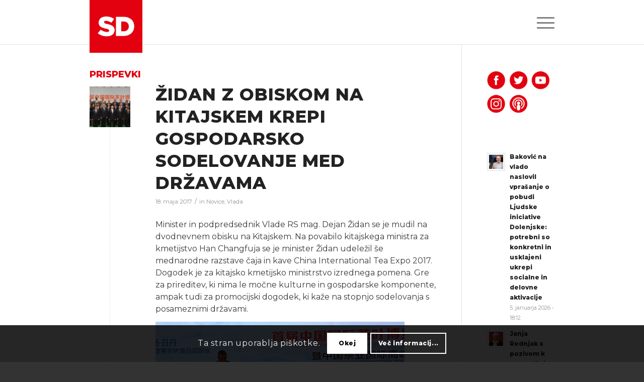

--- FILE ---
content_type: text/html; charset=UTF-8
request_url: https://socialnidemokrati.si/tag/podpredsednik-vlade/
body_size: 46035
content:
<!DOCTYPE html><html lang="sl-SI" class="html_stretched responsive av-preloader-disabled av-default-lightbox  html_header_top html_logo_left html_main_nav_header html_menu_right html_slim html_header_sticky_disabled html_header_shrinking_disabled html_mobile_menu_tablet html_header_searchicon_disabled html_content_align_center html_header_unstick_top_disabled html_header_stretch_disabled html_burger_menu html_av-submenu-hidden html_av-submenu-display-click html_av-overlay-side html_av-overlay-side-classic html_av-submenu-noclone html_entry_id_5537 av-cookies-consent-show-message-bar av-cookies-cookie-consent-enabled av-cookies-can-opt-out av-cookies-user-silent-accept avia-cookie-check-browser-settings av-no-preview html_burger_menu_active "><head><meta charset="UTF-8" /><meta name="viewport" content="width=device-width, initial-scale=1"><meta name='robots' content='index, follow, max-image-preview:large, max-snippet:-1, max-video-preview:-1' /> <script type='text/javascript'>function avia_cookie_check_sessionStorage()
				{
					//	FF throws error when all cookies blocked !!
					var sessionBlocked = false;
					try
					{
						var test = sessionStorage.getItem( 'aviaCookieRefused' ) != null;
					}
					catch(e)
					{
						sessionBlocked = true;
					}
					
					var aviaCookieRefused = ! sessionBlocked ? sessionStorage.getItem( 'aviaCookieRefused' ) : null;
					
					var html = document.getElementsByTagName('html')[0];

					/**
					 * Set a class to avoid calls to sessionStorage
					 */
					if( sessionBlocked || aviaCookieRefused )
					{
						if( html.className.indexOf('av-cookies-session-refused') < 0 )
						{
							html.className += ' av-cookies-session-refused';
						}
					}
					
					if( sessionBlocked || aviaCookieRefused || document.cookie.match(/aviaCookieConsent/) )
					{
						if( html.className.indexOf('av-cookies-user-silent-accept') >= 0 )
						{
							 html.className = html.className.replace(/\bav-cookies-user-silent-accept\b/g, '');
						}
					}
				}

				avia_cookie_check_sessionStorage();</script> <link media="all" href="https://socialnidemokrati.si/wp-content/cache/autoptimize/css/autoptimize_d07452ee46f8f6958e2623dc58537a52.css" rel="stylesheet"><link media="screen" href="https://socialnidemokrati.si/wp-content/cache/autoptimize/css/autoptimize_e778b7384636bb6e63ceba7e21ac21e9.css" rel="stylesheet"><title>podpredsednik vlade - SD</title><link rel="canonical" href="https://socialnidemokrati.si/tag/podpredsednik-vlade/" /><meta property="og:locale" content="sl_SI" /><meta property="og:type" content="article" /><meta property="og:title" content="podpredsednik vlade - SD" /><meta property="og:url" content="https://socialnidemokrati.si/tag/podpredsednik-vlade/" /><meta property="og:site_name" content="SD" /><meta property="og:image" content="https://socialnidemokrati.si/wp-content/uploads/2021/08/SD-Logo-Outro-1920x1080px.png" /><meta property="og:image:width" content="1920" /><meta property="og:image:height" content="1080" /><meta property="og:image:type" content="image/png" /><meta name="twitter:card" content="summary_large_image" /><meta name="twitter:site" content="@strankaSD" /> <script type="application/ld+json" class="yoast-schema-graph">{"@context":"https://schema.org","@graph":[{"@type":"CollectionPage","@id":"https://socialnidemokrati.si/tag/podpredsednik-vlade/","url":"https://socialnidemokrati.si/tag/podpredsednik-vlade/","name":"podpredsednik vlade - SD","isPartOf":{"@id":"https://socialnidemokrati.si/#website"},"primaryImageOfPage":{"@id":"https://socialnidemokrati.si/tag/podpredsednik-vlade/#primaryimage"},"image":{"@id":"https://socialnidemokrati.si/tag/podpredsednik-vlade/#primaryimage"},"thumbnailUrl":"https://socialnidemokrati.si/wp-content/uploads/2017/05/Židan-na-srečanju-Tea-Expo.jpg","breadcrumb":{"@id":"https://socialnidemokrati.si/tag/podpredsednik-vlade/#breadcrumb"},"inLanguage":"sl-SI"},{"@type":"ImageObject","inLanguage":"sl-SI","@id":"https://socialnidemokrati.si/tag/podpredsednik-vlade/#primaryimage","url":"https://socialnidemokrati.si/wp-content/uploads/2017/05/Židan-na-srečanju-Tea-Expo.jpg","contentUrl":"https://socialnidemokrati.si/wp-content/uploads/2017/05/Židan-na-srečanju-Tea-Expo.jpg","width":1024,"height":683},{"@type":"BreadcrumbList","@id":"https://socialnidemokrati.si/tag/podpredsednik-vlade/#breadcrumb","itemListElement":[{"@type":"ListItem","position":1,"name":"Home","item":"https://socialnidemokrati.si/glavna/"},{"@type":"ListItem","position":2,"name":"podpredsednik vlade"}]},{"@type":"WebSite","@id":"https://socialnidemokrati.si/#website","url":"https://socialnidemokrati.si/","name":"SD","description":"Socialni demokrati","publisher":{"@id":"https://socialnidemokrati.si/#organization"},"potentialAction":[{"@type":"SearchAction","target":{"@type":"EntryPoint","urlTemplate":"https://socialnidemokrati.si/?s={search_term_string}"},"query-input":{"@type":"PropertyValueSpecification","valueRequired":true,"valueName":"search_term_string"}}],"inLanguage":"sl-SI"},{"@type":"Organization","@id":"https://socialnidemokrati.si/#organization","name":"Socialni demokrati (SD)","url":"https://socialnidemokrati.si/","logo":{"@type":"ImageObject","inLanguage":"sl-SI","@id":"https://socialnidemokrati.si/#/schema/logo/image/","url":"https://socialnidemokrati.si/wp-content/uploads/2020/02/sd_logo_favicon.png","contentUrl":"https://socialnidemokrati.si/wp-content/uploads/2020/02/sd_logo_favicon.png","width":96,"height":96,"caption":"Socialni demokrati (SD)"},"image":{"@id":"https://socialnidemokrati.si/#/schema/logo/image/"},"sameAs":["https://www.facebook.com/socialnidemokrati.si/","https://x.com/strankaSD","https://www.instagram.com/socialnidemokrati/","https://www.youtube.com/user/Socialnidemokrat","https://en.wikipedia.org/wiki/Social_Democrats_(Slovenia)"]}]}</script> <link rel='dns-prefetch' href='//static.addtoany.com' /><link rel="alternate" type="application/rss+xml" title="SD &raquo; Vir" href="https://socialnidemokrati.si/feed/" /><link rel="alternate" type="application/rss+xml" title="SD &raquo; podpredsednik vlade Vir oznake" href="https://socialnidemokrati.si/tag/podpredsednik-vlade/feed/" />  <script type='text/javascript'>(function() {
					
					/*	check if webfonts are disabled by user setting via cookie - or user must opt in.	*/
					var html = document.getElementsByTagName('html')[0];
					var cookie_check = html.className.indexOf('av-cookies-needs-opt-in') >= 0 || html.className.indexOf('av-cookies-can-opt-out') >= 0;
					var allow_continue = true;
					var silent_accept_cookie = html.className.indexOf('av-cookies-user-silent-accept') >= 0;

					if( cookie_check && ! silent_accept_cookie )
					{
						if( ! document.cookie.match(/aviaCookieConsent/) || html.className.indexOf('av-cookies-session-refused') >= 0 )
						{
							allow_continue = false;
						}
						else
						{
							if( ! document.cookie.match(/aviaPrivacyRefuseCookiesHideBar/) )
							{
								allow_continue = false;
							}
							else if( ! document.cookie.match(/aviaPrivacyEssentialCookiesEnabled/) )
							{
								allow_continue = false;
							}
							else if( document.cookie.match(/aviaPrivacyGoogleWebfontsDisabled/) )
							{
								allow_continue = false;
							}
						}
					}
					
					if( allow_continue )
					{
						var f = document.createElement('link');
					
						f.type 	= 'text/css';
						f.rel 	= 'stylesheet';
						f.href 	= '//fonts.googleapis.com/css?family=Montserrat';
						f.id 	= 'avia-google-webfont';

						document.getElementsByTagName('head')[0].appendChild(f);
					}
				})();</script> <link rel='stylesheet' id='avia-dynamic-css' href='https://socialnidemokrati.si/wp-content/cache/autoptimize/css/autoptimize_single_f4bf8328935645abe069d07caffb80cc.css?ver=68be970c52a66' type='text/css' media='all' /> <script type="text/javascript" src="https://socialnidemokrati.si/wp-includes/js/jquery/jquery.min.js?ver=3.7.1" id="jquery-core-js"></script> <script type="text/javascript" id="addtoany-core-js-before">window.a2a_config=window.a2a_config||{};a2a_config.callbacks=[];a2a_config.overlays=[];a2a_config.templates={};a2a_localize = {
	Share: "Share",
	Save: "Save",
	Subscribe: "Subscribe",
	Email: "Email",
	Bookmark: "Bookmark",
	ShowAll: "Show all",
	ShowLess: "Show less",
	FindServices: "Find service(s)",
	FindAnyServiceToAddTo: "Instantly find any service to add to",
	PoweredBy: "Powered by",
	ShareViaEmail: "Share via email",
	SubscribeViaEmail: "Subscribe via email",
	BookmarkInYourBrowser: "Bookmark in your browser",
	BookmarkInstructions: "Press Ctrl+D or \u2318+D to bookmark this page",
	AddToYourFavorites: "Add to your favorites",
	SendFromWebOrProgram: "Send from any email address or email program",
	EmailProgram: "Email program",
	More: "More&#8230;",
	ThanksForSharing: "Thanks for sharing!",
	ThanksForFollowing: "Thanks for following!"
};


//# sourceURL=addtoany-core-js-before</script> <script type="text/javascript" defer src="https://static.addtoany.com/menu/page.js" id="addtoany-core-js"></script> <link rel="https://api.w.org/" href="https://socialnidemokrati.si/wp-json/" /><link rel="alternate" title="JSON" type="application/json" href="https://socialnidemokrati.si/wp-json/wp/v2/tags/272" /><link rel="EditURI" type="application/rsd+xml" title="RSD" href="https://socialnidemokrati.si/xmlrpc.php?rsd" /><meta name="generator" content="WordPress 6.9" /><link rel="preconnect" href="https://fonts.googleapis.com"><link rel="preconnect" href="https://fonts.gstatic.com"><link href='https://fonts.googleapis.com/css2?display=swap&family=Montserrat:wght@400;500;800;900' rel='stylesheet'><link rel="profile" href="https://gmpg.org/xfn/11" /><link rel="alternate" type="application/rss+xml" title="SD RSS2 Feed" href="https://socialnidemokrati.si/feed/" /><link rel="pingback" href="https://socialnidemokrati.si/xmlrpc.php" /> <!--[if lt IE 9]><script src="https://socialnidemokrati.si/wp-content/themes/enfold/js/html5shiv.js"></script><![endif]--><link rel="icon" href="https://socialnidemokrati.si/wp-content/uploads/2020/03/sd_logo_favicon.png" type="image/png"></head><body id="top" class="archive tag tag-podpredsednik-vlade tag-272 wp-theme-enfold wp-child-theme-enfold-child  rtl_columns stretched montserrat" itemscope="itemscope" itemtype="https://schema.org/WebPage" ><div id='wrap_all'><header id='header' class='all_colors header_color light_bg_color  av_header_top av_logo_left av_main_nav_header av_menu_right av_slim av_header_sticky_disabled av_header_shrinking_disabled av_header_stretch_disabled av_mobile_menu_tablet av_header_searchicon_disabled av_header_unstick_top_disabled av_bottom_nav_disabled  av_alternate_logo_active av_header_border_disabled'  role="banner" itemscope="itemscope" itemtype="https://schema.org/WPHeader" ><div  id='header_main' class='container_wrap container_wrap_logo'><div class='container av-logo-container'><div class='inner-container'><span class='logo'><a href='https://socialnidemokrati.si/'><img height="100" width="300" src='https://socialnidemokrati.si/wp-content/uploads/2020/03/sd_logo_main-300x300.png' alt='SD' title='' /></a></span><nav class='main_menu' data-selectname='Select a page'  role="navigation" itemscope="itemscope" itemtype="https://schema.org/SiteNavigationElement" ><div class="avia-menu av-main-nav-wrap"><ul id="avia-menu" class="menu av-main-nav"><li id="menu-item-25054" class="menu-item menu-item-type-custom menu-item-object-custom menu-item-top-level menu-item-top-level-1"><a href="https://socialnidemokrati.si/glavna" itemprop="url"><span class="avia-bullet"></span><span class="avia-menu-text">Glavna stran</span><span class="avia-menu-fx"><span class="avia-arrow-wrap"><span class="avia-arrow"></span></span></span></a></li><li id="menu-item-23757" class="menu-item menu-item-type-post_type menu-item-object-page menu-item-has-children menu-item-top-level menu-item-top-level-2"><a href="https://socialnidemokrati.si/stranka/" itemprop="url"><span class="avia-bullet"></span><span class="avia-menu-text">O stranki</span><span class="avia-menu-fx"><span class="avia-arrow-wrap"><span class="avia-arrow"></span></span></span></a><ul class="sub-menu"><li id="menu-item-23827" class="menu-item menu-item-type-post_type menu-item-object-page"><a href="https://socialnidemokrati.si/o-stranki/" itemprop="url"><span class="avia-bullet"></span><span class="avia-menu-text">Stranka</span></a></li><li id="menu-item-23759" class="menu-item menu-item-type-post_type menu-item-object-page"><a href="https://socialnidemokrati.si/ljudje/" itemprop="url"><span class="avia-bullet"></span><span class="avia-menu-text">Ljudje</span></a></li><li id="menu-item-23762" class="menu-item menu-item-type-post_type menu-item-object-page"><a href="https://socialnidemokrati.si/organiziranost/" itemprop="url"><span class="avia-bullet"></span><span class="avia-menu-text">Organiziranost</span></a></li><li id="menu-item-23763" class="menu-item menu-item-type-post_type menu-item-object-page"><a href="https://socialnidemokrati.si/mednarodno/" itemprop="url"><span class="avia-bullet"></span><span class="avia-menu-text">Mednarodno</span></a></li><li id="menu-item-23760" class="menu-item menu-item-type-post_type menu-item-object-page"><a href="https://socialnidemokrati.si/zgodovina/" itemprop="url"><span class="avia-bullet"></span><span class="avia-menu-text">Zgodovina</span></a></li><li id="menu-item-23761" class="menu-item menu-item-type-post_type menu-item-object-page"><a href="https://socialnidemokrati.si/statut/" itemprop="url"><span class="avia-bullet"></span><span class="avia-menu-text">Statut</span></a></li></ul></li><li id="menu-item-31120" class="menu-item menu-item-type-post_type menu-item-object-page menu-item-top-level menu-item-top-level-3"><a href="https://socialnidemokrati.si/vsebina/" itemprop="url"><span class="avia-bullet"></span><span class="avia-menu-text">Program</span><span class="avia-menu-fx"><span class="avia-arrow-wrap"><span class="avia-arrow"></span></span></span></a></li><li id="menu-item-23764" class="menu-item menu-item-type-post_type menu-item-object-page menu-item-has-children menu-item-top-level menu-item-top-level-4"><a href="https://socialnidemokrati.si/novice/" itemprop="url"><span class="avia-bullet"></span><span class="avia-menu-text">Novice</span><span class="avia-menu-fx"><span class="avia-arrow-wrap"><span class="avia-arrow"></span></span></span></a><ul class="sub-menu"><li id="menu-item-23765" class="menu-item menu-item-type-post_type menu-item-object-page"><a href="https://socialnidemokrati.si/novice/" itemprop="url"><span class="avia-bullet"></span><span class="avia-menu-text">Aktualno</span></a></li><li id="menu-item-23766" class="menu-item menu-item-type-post_type menu-item-object-page"><a href="https://socialnidemokrati.si/novice-poslanske-skupne-sd/" itemprop="url"><span class="avia-bullet"></span><span class="avia-menu-text">Poslanska skupina SD</span></a></li><li id="menu-item-23767" class="menu-item menu-item-type-post_type menu-item-object-page"><a href="https://socialnidemokrati.si/mnenja/" itemprop="url"><span class="avia-bullet"></span><span class="avia-menu-text">Mnenja</span></a></li><li id="menu-item-23783" class="menu-item menu-item-type-post_type menu-item-object-page"><a href="https://socialnidemokrati.si/teme/" itemprop="url"><span class="avia-bullet"></span><span class="avia-menu-text">Teme</span></a></li><li id="menu-item-23782" class="menu-item menu-item-type-post_type menu-item-object-page"><a href="https://socialnidemokrati.si/prenos/" itemprop="url"><span class="avia-bullet"></span><span class="avia-menu-text">Prenos</span></a></li><li id="menu-item-23770" class="menu-item menu-item-type-post_type menu-item-object-page"><a href="https://socialnidemokrati.si/samodejstva/" itemprop="url"><span class="avia-bullet"></span><span class="avia-menu-text">Samo Dejstva</span></a></li></ul></li><li id="menu-item-23768" class="menu-item menu-item-type-post_type menu-item-object-page menu-item-has-children menu-item-top-level menu-item-top-level-5"><a href="https://socialnidemokrati.si/mediji/" itemprop="url"><span class="avia-bullet"></span><span class="avia-menu-text">Novinarsko središče</span><span class="avia-menu-fx"><span class="avia-arrow-wrap"><span class="avia-arrow"></span></span></span></a><ul class="sub-menu"><li id="menu-item-29663" class="menu-item menu-item-type-post_type menu-item-object-page"><a href="https://socialnidemokrati.si/mediji/" itemprop="url"><span class="avia-bullet"></span><span class="avia-menu-text">Kontakt</span></a></li><li id="menu-item-27130" class="menu-item menu-item-type-post_type menu-item-object-page"><a href="https://socialnidemokrati.si/mediji/podoba/" itemprop="url"><span class="avia-bullet"></span><span class="avia-menu-text">Podoba</span></a></li></ul></li><li id="menu-item-23769" class="menu-item menu-item-type-post_type menu-item-object-page menu-item-top-level menu-item-top-level-6"><a href="https://socialnidemokrati.si/pristopna/" itemprop="url"><span class="avia-bullet"></span><span class="avia-menu-text">Pridruži se nam</span><span class="avia-menu-fx"><span class="avia-arrow-wrap"><span class="avia-arrow"></span></span></span></a></li><li class="av-burger-menu-main menu-item-avia-special "> <a href="#" aria-label="Menu" aria-hidden="false"> <span class="av-hamburger av-hamburger--spin av-js-hamburger"> <span class="av-hamburger-box"> <span class="av-hamburger-inner"></span> <strong>Menu</strong> </span> </span> <span class="avia_hidden_link_text">Menu</span> </a></li></ul></div></nav></div></div></div><div class='header_bg'></div></header><div id='main' class='all_colors' data-scroll-offset='0'><div class='container_wrap container_wrap_first main_color sidebar_right'><div class='container template-blog '><main class='content av-content-small alpha units'  role="main" itemprop="mainContentOfPage" itemscope="itemscope" itemtype="https://schema.org/Blog" ><div class="category-term-description"></div><h3 class='post-title tag-page-post-type-title '>Prispevki</h3><article class='post-entry post-entry-type-standard post-entry-5537 post-loop-1 post-parity-odd single-small with-slider post-5537 post type-post status-publish format-standard has-post-thumbnail hentry category-novice category-vlada tag-dejan-zidan tag-delovni-obisk tag-gospodarsko-sodelovanje tag-gozdarstvo tag-kitajska tag-minister-za-kmetijstvo tag-podpredsednik-vlade tag-prehrana tag-slovenija'  itemscope="itemscope" itemtype="https://schema.org/BlogPosting" ><div class='blog-meta'><a href='https://socialnidemokrati.si/zidan-z-obiskom-na-kitajskem-krepi-gospodarsko-sodelovanje-med-drzavama/' class='small-preview'  title="Židan na srečanju Tea Expo"   itemprop="image" itemscope="itemscope" itemtype="https://schema.org/ImageObject" ><img width="180" height="180" src="https://socialnidemokrati.si/wp-content/uploads/2017/05/Židan-na-srečanju-Tea-Expo-180x180.jpg" class="wp-image-5542 avia-img-lazy-loading-5542 attachment-square size-square wp-post-image" alt="" decoding="async" loading="lazy" srcset="https://socialnidemokrati.si/wp-content/uploads/2017/05/Židan-na-srečanju-Tea-Expo-180x180.jpg 180w, https://socialnidemokrati.si/wp-content/uploads/2017/05/Židan-na-srečanju-Tea-Expo-80x80.jpg 80w, https://socialnidemokrati.si/wp-content/uploads/2017/05/Židan-na-srečanju-Tea-Expo-36x36.jpg 36w, https://socialnidemokrati.si/wp-content/uploads/2017/05/Židan-na-srečanju-Tea-Expo-120x120.jpg 120w, https://socialnidemokrati.si/wp-content/uploads/2017/05/Židan-na-srečanju-Tea-Expo-450x450.jpg 450w" sizes="auto, (max-width: 180px) 100vw, 180px" /><span class="iconfont" aria-hidden='true' data-av_icon='' data-av_iconfont='entypo-fontello'></span></a></div><div class='entry-content-wrapper clearfix standard-content'><header class="entry-content-header"><h2 class='post-title entry-title '  itemprop="headline" > <a href='https://socialnidemokrati.si/zidan-z-obiskom-na-kitajskem-krepi-gospodarsko-sodelovanje-med-drzavama/' rel='bookmark' title='Permanent Link: Židan z obiskom na Kitajskem krepi gospodarsko sodelovanje med državama'>Židan z obiskom na Kitajskem krepi gospodarsko sodelovanje med državama <span class='post-format-icon minor-meta'></span> </a></h2><span class='post-meta-infos'><time class='date-container minor-meta updated' >18. maja 2017</time><span class='text-sep text-sep-date'>/</span><span class="blog-categories minor-meta">in <a href="https://socialnidemokrati.si/category/novice/" rel="tag">Novice</a>, <a href="https://socialnidemokrati.si/category/novice/vlada/" rel="tag">Vlada</a> </span><span class="text-sep text-sep-cat">/</span><span class="blog-author minor-meta">by <span class="entry-author-link"  itemprop="author" ><span class="author"><span class="fn"><a href="https://socialnidemokrati.si/author/denis/" title="Prispevki od Denis Sarkić" rel="author">Denis Sarkić</a></span></span></span></span></span></header><div class="entry-content"  itemprop="text" ><p>Minister in podpredsednik Vlade RS mag. Dejan Židan se je mudil na dvodnevnem obisku na Kitajskem. Na povabilo kitajskega ministra za kmetijstvo Han Changfuja se je minister Židan udeležil še mednarodne razstave čaja in kave China International Tea Expo 2017. Dogodek je za kitajsko kmetijsko ministrstvo izrednega pomena. Gre za prireditev, ki nima le močne kulturne in gospodarske komponente, ampak tudi za promocijski dogodek, ki kaže na stopnjo sodelovanja s posameznimi državami.</p><p><a href="https://socialnidemokrati.si/wp-content/uploads/2017/05/Židan-na-Tea-Expo.jpg"><img loading="lazy" decoding="async" class="alignnone size-portfolio wp-image-5543" src="https://socialnidemokrati.si/wp-content/uploads/2017/05/Židan-na-Tea-Expo-495x400.jpg" alt="Židan na Tea Expo" width="495" height="400" /></a></p><p>Minister Židan se je udeležil tudi otvoritve skupnega proizvodnega obrata za proizvodnjo električnih motorjev za vozila, ki je nastal v sodelovanju med slovenskim podjetjem Elaphe in kitajskim partnerjem. Stikov med Slovenijo in Kitajsko je tudi sicer vse več, državi pa sta v 25 letih vzpostavili zaupanja vreden partnerski odnos, ki ga bosta naprej vzdrževali in krepili. Sodelovanje med Slovenijo in Kitajsko so v zadnjih letih močno okrepili tudi obiski Židana in redni stiki med državama na področju kmetijstva in živilske industrije. V tem času je Slovenija pridobila potrebna dovoljenja za izvoz mleka, vina in ribjih proizvodov, v postopku pridobivanj dovoljenj pa so med in medeni izdelki.</p><p><a href="https://socialnidemokrati.si/wp-content/uploads/2017/05/Židan-s-kitajskim-ministrom-za-gozdarstvo-Jianlongom.jpg"><img loading="lazy" decoding="async" class="alignnone size-portfolio wp-image-5544" src="https://socialnidemokrati.si/wp-content/uploads/2017/05/Židan-s-kitajskim-ministrom-za-gozdarstvo-Jianlongom-495x400.jpg" alt="Židan s kitajskim ministrom za gozdarstvo Jianlongom" width="495" height="400" /></a></p><p>Židan se je v okviru svojega obiska srečal tudi z glavnim administratorjem državne uprave za gozdove LR Kitajske, ministrom Zhangom Jianlongom. Oba ministra sta v uvodu poudarila opazen napredek na področju gozdarstva, odkar je Slovenija prevzela pomembno vlogo v skupini držav Srednje in Vzhodne Evrope ter Kitajske (16+1) na področju gozdarstva, ki jo vodi prav Slovenija. Pri tem sta izpostavila skorajšnji zaključek priprave platforme za krepitev tako znanstvenih kot gospodarskih izmenjav na področju gozdarstva med vsemi državami, vzpostavitev spletne strani kot osnovne platforme.</p><p>Ministra sta govorila tudi o pripravah konference 16+1, ki bo potekala oktobra letos na Kitajskem. Kitajska stran bi namreč želela Slovenijo intenzivno vključiti v vsebinske in druge operativne priprave konference. Ministra sta dogovorila, da bo državni sekretar mag. Marjan Podgoršek s strokovno ekipo za področje gozdarstva julija odpotoval na Kitajsko in sodeloval pri operativni in vsebinski pripravi dogodka.</p><p><a href="https://socialnidemokrati.si/wp-content/uploads/2017/05/Židan-in-Jianlong.jpg"><img loading="lazy" decoding="async" class="alignnone size-portfolio wp-image-5539" src="https://socialnidemokrati.si/wp-content/uploads/2017/05/Židan-in-Jianlong-495x400.jpg" alt="Židan in Jianlong" width="495" height="400" /></a></p><p class="align-justify">Kitajski minister je v pogovoru posebej izpostavil, da je v Sloveniji zelo prijazno in odlično poslovno okolje, še posebno za poslovanje na področju gozdarstva. In tukaj želi Kitajska čim več prispevati za povečanje blagovne menjave na področju gozdarstva. &#8220;Slovenijo cenimo kot našo prijateljico, od nekdaj; danes pa smo prijateljstvu dodali še pravne podlage, kot je današnji podpis Memoranduma in že prej vodenje iniciative 16+1 s področja gozdarstva, kar še dodatno poglablja sodelovanje,&#8221; je poudaril kitajski minister Jianlong. Po njegovih besedah na kitajskem trgu potrebujejo tuje lesne proizvode, industrija v Sloveniji pa je izjemno razvita in ima po mnenju kitajskega ministra primerne izdelke za njih, zato so na tem področju še velike možnosti sodelovanja.</p><p>Minister Židan se je sestal še s predstojnikom kitajske Generalne uprave za nadzor kakovosti, inšpekcijo in karanteno, ministrom Zhi Shupingom. Podpisala sta tudi memoranduma o soglasju med Generalno upravo za nadzor kakovosti, inšpekcijo in karanteno Kitajske ter Upravo RS za varno hrano, veterinarstvo in varstvo rastlin o sodelovanju pri zagotavljanju varnosti med uvozom in izvozom živilskih proizvodov. Židan je na srečanju s Shupingom poudaril odlične odnose med državama, posebej na področju postopkov za odobritev izvoza slovenskih proizvodov na Kitajsko. &#8220;Naše skupno sodelovanje je lahko ponos sodelovanja med Slovenijo in Kitajsko, vse to pa z namenom uresničevanja interesov slovenskih proizvajalcev hrane,&#8221; je ocenil Židan.</p><p><a href="https://socialnidemokrati.si/wp-content/uploads/2017/05/Židan-in-Shuping-podpisala-memorandume.jpg"><img loading="lazy" decoding="async" class="alignnone size-portfolio wp-image-5540" src="https://socialnidemokrati.si/wp-content/uploads/2017/05/Židan-in-Shuping-podpisala-memorandume-495x400.jpg" alt="Židan in Shuping podpisala memorandume" width="495" height="400" srcset="https://socialnidemokrati.si/wp-content/uploads/2017/05/Židan-in-Shuping-podpisala-memorandume-495x400.jpg 495w, https://socialnidemokrati.si/wp-content/uploads/2017/05/Židan-in-Shuping-podpisala-memorandume-845x683.jpg 845w" sizes="auto, (max-width: 495px) 100vw, 495px" /></a></p><p>Kitajska je namreč odobrila uvoz ribjih proizvodov iz Slovenije, že lani pa se je zaključil postopek za izvoz mleka, na podlagi katerega uspešno poslujejo slovenske mlekarne. Slovenski minister se je kitajskemu kolegu zahvalil za dosedanje sodelovanje, ki je v zadnjih dveh letih že prineslo rezultate. &#8220;Za Slovenijo je zelo pomembno, da se sodelovanje nadaljuje, pri tem pa smo izrazili pričakovanje, da se pospešijo postopki za izvoz tudi vseh ostalih proizvodov živalskega izvora,&#8221; je poudaril slovenski minister. Med drugim želi čim prej končati postopek za izvoz medu in izdelkov iz medu.</p><p>Poleg tega Slovenija pričakuje tudi čimprejšnji zaključek postopka na kitajski strani za izvoz piščančjega in prašičjega mesa, Slovenija pa se že pripravlja na postopek za izvoz mesnih izdelkov, predvsem izvoz mesnih konzerv. V nadaljevanju srečanja sta ministra odprla tudi vprašanje sodelovanja na področju znanstvenega in izobraževalnega področja, predvsem sodelovanje fakultet na področju izmenjave znanja, praks oz. študentov smeri veterinarstva in zagotavljanja varne hrane.</p><p><a href="https://socialnidemokrati.si/wp-content/uploads/2017/05/Minister-Židan-in-kitajski-kolega-Changfu.jpg"><img loading="lazy" decoding="async" class="alignnone size-portfolio wp-image-5538" src="https://socialnidemokrati.si/wp-content/uploads/2017/05/Minister-Židan-in-kitajski-kolega-Changfu-495x400.jpg" alt="Minister Židan in kitajski kolega Changfu" width="495" height="400" /></a></p></div><footer class="entry-footer"></footer><div class='post_delimiter'></div></div><div class='post_author_timeline'></div><span class='hidden'> <span class='av-structured-data'  itemprop="image" itemscope="itemscope" itemtype="https://schema.org/ImageObject" > <span itemprop='url'>https://socialnidemokrati.si/wp-content/uploads/2017/05/Židan-na-srečanju-Tea-Expo.jpg</span> <span itemprop='height'>683</span> <span itemprop='width'>1024</span> </span> <span class='av-structured-data'  itemprop="publisher" itemtype="https://schema.org/Organization" itemscope="itemscope" > <span itemprop='name'>Denis Sarkić</span> <span itemprop='logo' itemscope itemtype='https://schema.org/ImageObject'> <span itemprop='url'>https://socialnidemokrati.si/wp-content/uploads/2020/03/sd_logo_main-300x300.png</span> </span> </span><span class='av-structured-data'  itemprop="author" itemscope="itemscope" itemtype="https://schema.org/Person" ><span itemprop='name'>Denis Sarkić</span></span><span class='av-structured-data'  itemprop="datePublished" datetime="2017-05-18T10:58:38+02:00" >2017-05-18 10:58:38</span><span class='av-structured-data'  itemprop="dateModified" itemtype="https://schema.org/dateModified" >2017-05-19 20:13:48</span><span class='av-structured-data'  itemprop="mainEntityOfPage" itemtype="https://schema.org/mainEntityOfPage" ><span itemprop='name'>Židan z obiskom na Kitajskem krepi gospodarsko sodelovanje med državama</span></span></span></article><article class='post-entry post-entry-type-standard post-entry-5366 post-loop-2 post-parity-even single-small with-slider post-5366 post type-post status-publish format-standard has-post-thumbnail hentry category-novice category-stranka tag-dejan-zidan tag-kmetija-kukenberger tag-mirna tag-podjetje-dana tag-podjetje-rem tag-podpredsednik-vlade tag-predsednik-sd tag-regijski-delovni-obisk tag-trebnje'  itemscope="itemscope" itemtype="https://schema.org/BlogPosting" ><div class='blog-meta'><a href='https://socialnidemokrati.si/zidan-ob-obisku-trebnjega-za-boljse-kvalitetno-zivljenje-ljudi-kljucnega-pomena-gospodarska-rast-ki-jo-moramo-krepiti/' class='small-preview'  title="Obisk v podjetju DANA"   itemprop="image" itemscope="itemscope" itemtype="https://schema.org/ImageObject" ><img width="180" height="180" src="https://socialnidemokrati.si/wp-content/uploads/2017/03/Obisk-v-podjetju-DANA-180x180.jpg" class="wp-image-5372 avia-img-lazy-loading-5372 attachment-square size-square wp-post-image" alt="" decoding="async" loading="lazy" srcset="https://socialnidemokrati.si/wp-content/uploads/2017/03/Obisk-v-podjetju-DANA-180x180.jpg 180w, https://socialnidemokrati.si/wp-content/uploads/2017/03/Obisk-v-podjetju-DANA-80x80.jpg 80w, https://socialnidemokrati.si/wp-content/uploads/2017/03/Obisk-v-podjetju-DANA-36x36.jpg 36w, https://socialnidemokrati.si/wp-content/uploads/2017/03/Obisk-v-podjetju-DANA-120x120.jpg 120w, https://socialnidemokrati.si/wp-content/uploads/2017/03/Obisk-v-podjetju-DANA-450x450.jpg 450w" sizes="auto, (max-width: 180px) 100vw, 180px" /><span class="iconfont" aria-hidden='true' data-av_icon='' data-av_iconfont='entypo-fontello'></span></a></div><div class='entry-content-wrapper clearfix standard-content'><header class="entry-content-header"><h2 class='post-title entry-title '  itemprop="headline" > <a href='https://socialnidemokrati.si/zidan-ob-obisku-trebnjega-za-boljse-kvalitetno-zivljenje-ljudi-kljucnega-pomena-gospodarska-rast-ki-jo-moramo-krepiti/' rel='bookmark' title='Permanent Link: Židan ob obisku Trebnjega: “Za boljše in kvalitetno življenje ljudi ključnega pomena gospodarska rast, ki jo moramo krepiti.”'>Židan ob obisku Trebnjega: “Za boljše in kvalitetno življenje ljudi ključnega pomena gospodarska rast, ki jo moramo krepiti.” <span class='post-format-icon minor-meta'></span> </a></h2><span class='post-meta-infos'><time class='date-container minor-meta updated' >27. marca 2017</time><span class='text-sep text-sep-date'>/</span><span class="blog-categories minor-meta">in <a href="https://socialnidemokrati.si/category/novice/" rel="tag">Novice</a>, <a href="https://socialnidemokrati.si/category/novice/stranka/" rel="tag">Stranka</a> </span><span class="text-sep text-sep-cat">/</span><span class="blog-author minor-meta">by <span class="entry-author-link"  itemprop="author" ><span class="author"><span class="fn"><a href="https://socialnidemokrati.si/author/denis/" title="Prispevki od Denis Sarkić" rel="author">Denis Sarkić</a></span></span></span></span></span></header><div class="entry-content"  itemprop="text" ><p>V Trebnjem in okolici je v ponedeljek, 27. marca, potekal regijski delovni obisk predsednika Socialnih demokratov in podpredsednika vlade mag. Dejana Židana. Obisk Trebanjskega je Židan začel na kmetiji Kukenberger v Gorenji Ponikvi, ki jo vodi sin Toni, prejemnik priznanja za najbolj inovativnega kmeta leta 2016. Židan se je med obiskom seznanil s pridelavo mleka in proizvodnjo sirov ter mlademu gospodarju čestital tudi za novorojenčico Nežo.</p><p><a href="https://socialnidemokrati.si/wp-content/uploads/2017/03/Židan-in-Toni-Kukenberger.jpg"><img loading="lazy" decoding="async" class="alignnone size-portfolio wp-image-5377" src="https://socialnidemokrati.si/wp-content/uploads/2017/03/Židan-in-Toni-Kukenberger-495x400.jpg" alt="Židan in Toni Kukenberger" width="495" height="400" srcset="https://socialnidemokrati.si/wp-content/uploads/2017/03/Židan-in-Toni-Kukenberger-495x400.jpg 495w, https://socialnidemokrati.si/wp-content/uploads/2017/03/Židan-in-Toni-Kukenberger-845x684.jpg 845w" sizes="auto, (max-width: 495px) 100vw, 495px" /></a></p><p>Židan je ob obisku omenjene kmetije povedal, da morajo tudi politiki prisluhniti gospodarstvu. Usmeritev Socialnih demokratov je po njegovih besedah zelo jasna, stranka pa bo pripomogla k temu, da bo v Sloveniji še več delovnih mest. “Hkrati Socialni demokrati obljubljamo, da bomo denar, ki ga bo država v obliki davkov dobila na račun okrepljene gospodarski rasti, kakovostno porabili. Tako se bomo zavzemali, da bo omenjeni denar namenjen za kakovostnejše šolstvo in zdravstvo ter za vzpostavitev boljšega življenjskega okolja,” je še povedal Židan.</p><p><a href="https://socialnidemokrati.si/wp-content/uploads/2017/03/Židan-na-kmetiji-Kukenberger.jpg"><img loading="lazy" decoding="async" class="alignnone size-portfolio wp-image-5379" src="https://socialnidemokrati.si/wp-content/uploads/2017/03/Židan-na-kmetiji-Kukenberger-495x400.jpg" alt="Židan na kmetiji Kukenberger" width="495" height="400" srcset="https://socialnidemokrati.si/wp-content/uploads/2017/03/Židan-na-kmetiji-Kukenberger-495x400.jpg 495w, https://socialnidemokrati.si/wp-content/uploads/2017/03/Židan-na-kmetiji-Kukenberger-845x684.jpg 845w" sizes="auto, (max-width: 495px) 100vw, 495px" /></a></p><p>Kot je dodal Židan, gre zasluga za preboj v slovenskem kmetijstvu predvsem mladim kmetom. Glede na oddane subvencijske vloge je teh v državi približno desetina, glede na celotno prebivalstvo pa približno osem odstotkov. Hkrati je opozoril, da klasični načini kmetovanja sodobnosti več ne ustrezajo in &#8220;predstavljajo tveganje&#8221;. Kmetije morajo zato iskati nove oblike proizvodnje, zlasti pa so varne te, ki imajo poleg osnovnega kmetovanja še razširjeno proizvodnjo in se ukvarjajo z dopolnilnimi dejavnostmi ter s turizmom. “Tovrstne kmetije so najbolj varne tudi v kriznih obdobjih,” je še ocenil Židan.</p><p><a href="https://socialnidemokrati.si/wp-content/uploads/2017/03/Židan-v-podjetju-REM.jpg"><img loading="lazy" decoding="async" class="alignnone size-portfolio wp-image-5382" src="https://socialnidemokrati.si/wp-content/uploads/2017/03/Židan-v-podjetju-REM-495x400.jpg" alt="Židan v podjetju REM" width="495" height="400" srcset="https://socialnidemokrati.si/wp-content/uploads/2017/03/Židan-v-podjetju-REM-495x400.jpg 495w, https://socialnidemokrati.si/wp-content/uploads/2017/03/Židan-v-podjetju-REM-845x684.jpg 845w" sizes="auto, (max-width: 495px) 100vw, 495px" /></a></p><p>V nadaljevanju je predsednik SD in minister Dejan Židan obiskal uspešno izvozno naravnano podjetje REM v Trebnjem, ki proizvaja modularne bivalne enote. Zaposlujejo več kot 200 oseb, lanskoletna realizacija pa je znašala slabih 36 milijonov evrov, vodstvo pa je Židana seznanilo o prihodnjih projektih in novih produktih, ki jih proizvajajo v podjetju. Dejan Židan je nato obiskal podjetje DANA v Mirni, kjer so ga seznanili z delovanjem in poslovnimi načrti podjetja za polnjenje vode in proizvodnjo pijač.</p><p><a href="https://socialnidemokrati.si/wp-content/uploads/2017/03/Židan-v-podjetju-DANA.jpg"><img loading="lazy" decoding="async" class="alignnone size-portfolio wp-image-5381" src="https://socialnidemokrati.si/wp-content/uploads/2017/03/Židan-v-podjetju-DANA-495x400.jpg" alt="Židan v podjetju DANA" width="495" height="400" srcset="https://socialnidemokrati.si/wp-content/uploads/2017/03/Židan-v-podjetju-DANA-495x400.jpg 495w, https://socialnidemokrati.si/wp-content/uploads/2017/03/Židan-v-podjetju-DANA-845x684.jpg 845w" sizes="auto, (max-width: 495px) 100vw, 495px" /></a></p><p>Predsednik SD Dejan Židan se je v Trebnjem udeležil še omizja z naslovom »Ekonomska reforma za močno gospodarstvo in srednji razred« na katerem so sodelovali še direktor podjetja REM Igor Kastelic, direktor podjetja DANA Marko Hren in predsednik Območne obrtno-podjetniške zbornice Trebnje Marjan Krmelj.</p><p><a href="https://socialnidemokrati.si/wp-content/uploads/2017/03/Židan-na-obisku-podjetja-DANA.jpg"><img loading="lazy" decoding="async" class="alignnone size-portfolio wp-image-5380" src="https://socialnidemokrati.si/wp-content/uploads/2017/03/Židan-na-obisku-podjetja-DANA-495x400.jpg" alt="Židan na obisku podjetja DANA" width="495" height="400" srcset="https://socialnidemokrati.si/wp-content/uploads/2017/03/Židan-na-obisku-podjetja-DANA-495x400.jpg 495w, https://socialnidemokrati.si/wp-content/uploads/2017/03/Židan-na-obisku-podjetja-DANA-845x684.jpg 845w" sizes="auto, (max-width: 495px) 100vw, 495px" /></a></p><p>Skupaj so se strinjali, da je v Sloveniji za boljše in kvalitetno življenje ljudi ključnega pomena gospodarska rast, ki jo moramo krepiti, ob tem pa ohranjati stabilno in predvidljivo poslovno okolje, saj je le to izjemnega pomena za izvozno naravnana podjetja. Židan je ob tem še poudaril, da je gospodarska rast in stabilna politična klima pomembna tudi za ohranitev močne socialne države in hkrati nujna za krepitev mreže javnih storitev, od šolstva do zdravstva, za kar se zavzemamo v socialni demokraciji.</p><p><a href="https://socialnidemokrati.si/wp-content/uploads/2017/03/Omizje-SD-z-Židanom-v-Trebnjem.jpg"><img loading="lazy" decoding="async" class="alignnone size-portfolio wp-image-5376" src="https://socialnidemokrati.si/wp-content/uploads/2017/03/Omizje-SD-z-Židanom-v-Trebnjem-495x400.jpg" alt="Omizje SD z Židanom v Trebnjem" width="495" height="400" srcset="https://socialnidemokrati.si/wp-content/uploads/2017/03/Omizje-SD-z-Židanom-v-Trebnjem-495x400.jpg 495w, https://socialnidemokrati.si/wp-content/uploads/2017/03/Omizje-SD-z-Židanom-v-Trebnjem-845x684.jpg 845w" sizes="auto, (max-width: 495px) 100vw, 495px" /></a></p><p><strong>Galerija fotografij z delovnega obiska v Trebnjem in okolici:</strong> <strong><a title="Delovni obisk v Trebnjem" href="http://skrci.me/GmFWg">http://skrci.me/GmFWg</a></strong></p></div><footer class="entry-footer"></footer><div class='post_delimiter'></div></div><div class='post_author_timeline'></div><span class='hidden'> <span class='av-structured-data'  itemprop="image" itemscope="itemscope" itemtype="https://schema.org/ImageObject" > <span itemprop='url'>https://socialnidemokrati.si/wp-content/uploads/2017/03/Obisk-v-podjetju-DANA.jpg</span> <span itemprop='height'>1205</span> <span itemprop='width'>1500</span> </span> <span class='av-structured-data'  itemprop="publisher" itemtype="https://schema.org/Organization" itemscope="itemscope" > <span itemprop='name'>Denis Sarkić</span> <span itemprop='logo' itemscope itemtype='https://schema.org/ImageObject'> <span itemprop='url'>https://socialnidemokrati.si/wp-content/uploads/2020/03/sd_logo_main-300x300.png</span> </span> </span><span class='av-structured-data'  itemprop="author" itemscope="itemscope" itemtype="https://schema.org/Person" ><span itemprop='name'>Denis Sarkić</span></span><span class='av-structured-data'  itemprop="datePublished" datetime="2017-03-27T23:19:18+02:00" >2017-03-27 23:19:18</span><span class='av-structured-data'  itemprop="dateModified" itemtype="https://schema.org/dateModified" >2017-03-28 12:50:39</span><span class='av-structured-data'  itemprop="mainEntityOfPage" itemtype="https://schema.org/mainEntityOfPage" ><span itemprop='name'>Židan ob obisku Trebnjega: “Za boljše in kvalitetno življenje ljudi ključnega pomena gospodarska rast, ki jo moramo krepiti.”</span></span></span></article><article class='post-entry post-entry-type-standard post-entry-4907 post-loop-3 post-parity-odd single-small with-slider post-4907 post type-post status-publish format-standard has-post-thumbnail hentry category-novice category-stranka category-vlada tag-dan-rudolfa-maistra tag-dejan-zidan tag-dornava-pri-ptuju tag-drzavni-praznik tag-govor tag-podpredsednik-vlade tag-predsednik-sd tag-slovenija tag-slovesnost'  itemscope="itemscope" itemtype="https://schema.org/BlogPosting" ><div class='blog-meta'><a href='https://socialnidemokrati.si/zidan-general-maister-je-bil-sooblikovalec-samostojne-slovenije/' class='small-preview'  title="Govor Židan ob dnevu Rudolfa Maistra"   itemprop="image" itemscope="itemscope" itemtype="https://schema.org/ImageObject" ><img width="180" height="180" src="https://socialnidemokrati.si/wp-content/uploads/2016/11/Govor-Židan-ob-dnevu-Rudolfa-Maistra-180x180.jpg" class="wp-image-4909 avia-img-lazy-loading-4909 attachment-square size-square wp-post-image" alt="" decoding="async" loading="lazy" srcset="https://socialnidemokrati.si/wp-content/uploads/2016/11/Govor-Židan-ob-dnevu-Rudolfa-Maistra-180x180.jpg 180w, https://socialnidemokrati.si/wp-content/uploads/2016/11/Govor-Židan-ob-dnevu-Rudolfa-Maistra-80x80.jpg 80w, https://socialnidemokrati.si/wp-content/uploads/2016/11/Govor-Židan-ob-dnevu-Rudolfa-Maistra-36x36.jpg 36w, https://socialnidemokrati.si/wp-content/uploads/2016/11/Govor-Židan-ob-dnevu-Rudolfa-Maistra-120x120.jpg 120w, https://socialnidemokrati.si/wp-content/uploads/2016/11/Govor-Židan-ob-dnevu-Rudolfa-Maistra-450x450.jpg 450w" sizes="auto, (max-width: 180px) 100vw, 180px" /><span class="iconfont" aria-hidden='true' data-av_icon='' data-av_iconfont='entypo-fontello'></span></a></div><div class='entry-content-wrapper clearfix standard-content'><header class="entry-content-header"><h2 class='post-title entry-title '  itemprop="headline" > <a href='https://socialnidemokrati.si/zidan-general-maister-je-bil-sooblikovalec-samostojne-slovenije/' rel='bookmark' title='Permanent Link: Židan: General Maister je bil sooblikovalec samostojne Slovenije'>Židan: General Maister je bil sooblikovalec samostojne Slovenije <span class='post-format-icon minor-meta'></span> </a></h2><span class='post-meta-infos'><time class='date-container minor-meta updated' >22. novembra 2016</time><span class='text-sep text-sep-date'>/</span><span class="blog-categories minor-meta">in <a href="https://socialnidemokrati.si/category/novice/" rel="tag">Novice</a>, <a href="https://socialnidemokrati.si/category/novice/stranka/" rel="tag">Stranka</a>, <a href="https://socialnidemokrati.si/category/novice/vlada/" rel="tag">Vlada</a> </span><span class="text-sep text-sep-cat">/</span><span class="blog-author minor-meta">by <span class="entry-author-link"  itemprop="author" ><span class="author"><span class="fn"><a href="https://socialnidemokrati.si/author/denis/" title="Prispevki od Denis Sarkić" rel="author">Denis Sarkić</a></span></span></span></span></span></header><div class="entry-content"  itemprop="text" ><p class="p1">Na predvečer slovenskega državnega praznika, ki sicer ni dela prost dan, je v Dornavi pri Ptuju potekala osrednja državna slovesnost ob dnevu Rudolfa Maistra. Predsednik SD in podpredsednik vlade mag. Dejan Židan je Maistra označil za sooblikovalca samostojne slovenske države. General Maister je s svojimi borci boj za narodnostne meje gradil na programu Zedinjene Slovenije iz srede 19. stoletja. &#8220;Njegov boj pa so nadaljevali partizanski borci za osvoboditev med drugo svetovno vojno ter končali pripadniki Teritorialne obrambe in slovenske policije med osamosvojitveno vojno,&#8221; je povedal Židan. Dodal je, da v Maister izstopa kot najsvetlejša zvezda v 150-letnem prizadevanju slovenskega naroda za ustanovitev samostojne in neodvisne države Slovenije.</p><p class="p1"><a href="http://www.socialnidemokrati.si/wp-content/uploads/2016/11/Slovesnost-ob-dnevu-Rudolfa-Maistra.jpg"><img loading="lazy" decoding="async" class="alignnone size-portfolio wp-image-4910" src="http://www.socialnidemokrati.si/wp-content/uploads/2016/11/Slovesnost-ob-dnevu-Rudolfa-Maistra-495x400.jpg" alt="Slovesnost ob dnevu Rudolfa Maistra" width="495" height="400" /></a></p><p class="p1">Židan je Maistra izpostavil tudi kot pokončnega moža, čigar vizija je bila v nasprotju s tedanjimi političnimi, ideološkimi in posamičnimi interesi. &#8220;Maister preprosto ni bil kompatibilen z nobenim sistemom, vendar je imel karizmo, ki so se je mnogi bali,&#8221; je dejal Židan. &#8220;Rudolf Maister je bil poleg imenitne vojaške kariere ustvarjalen in dejaven tudi na številnih drugih področjih,&#8221; je poudaril Židan. Ob tem je spomnil na njegovo športno in umetniško udejstvovanje. Zakonska odločitev za praznovanje dneva Rudolfa Maistra kot državnega praznika je bila po besedah Židana utemeljena na pravici slovenskega naroda do samoodločbe in v zgodovinskem dejstvu, da smo Slovenci v večstoletnem boju za narodno osvoboditev izoblikovali svojo narodno samobitnost in uveljavili svojo državo. Pa vendar le eden od državnih praznikov, ki jih je DZ dodatno razglasil leta 2005, nosi ime po zgodovinski osebi, Rudolfu Maistru, je še opomnil podpredsednik vlade.</p><p class="p1"><a href="http://www.socialnidemokrati.si/wp-content/uploads/2016/11/Dejan-Židan-ob-dnevu-Rudolfa-Maistra.jpg"><img loading="lazy" decoding="async" class="alignnone size-portfolio wp-image-4908" src="http://www.socialnidemokrati.si/wp-content/uploads/2016/11/Dejan-Židan-ob-dnevu-Rudolfa-Maistra-495x400.jpg" alt="Dejan Židan ob dnevu Rudolfa Maistra" width="495" height="400" /></a></p><p class="p1">Dan Rudolfa Maistra zaznamuje spomin na dan leta 1918, ko je Maister s svojimi borci v samostojni vojaški akciji razorožil nemško vojsko, prevzel vojaško oblast in utrdil slovensko politično oblast v Mariboru. Kot državni praznik ga v Sloveniji praznujemo od leta 2005.</p><p class="p1"><b>Slavnostni govor predsednika SD in podpredsednika vlade Dejana Židana ob dnevu Rudolfa Maistra:</b></p><p class="p1">Spoštovani predsednik Republike Slovenije Borut Pahor, spoštovani gospod župan, dragi domačini, gospe in gospodje, dragi rojaki doma in po svetu, spoštovane državljanke in državljani!</p><p class="p1">V veliko čast mi je, da lahko na predvečer državnega praznika dneva Rudolfa Maistra spregovorim tu v Dornavi na Ptujskem polju, blizu najstarejšega slovenskega mesta Ptuja, od koder izvira Maistrov rod, blizu Maistru tako ljubega Zavrha, kjer si je celil ranjeno dušo, in blizu njegovega Maribora, po Župančiču drugega mejnika slovenstva. Zato čutim posebno odgovornost, da v svojem nagovoru orišem podobo ene najpomembnejših osebnosti v slovenski zgodovini, vsekakor pa največjega Slovenca v prelomnem obdobju po prvi svetovni vojni, Rudolfa Maistra – vojaka, politika in umetnika ter borca za severno mejo.</p><p class="p1">Zakaj danes – po 25 letih samostojne Slovenije – tako enotno in nedeljivo slavimo Rudolfa Maistra, in zakaj v polpretekli zgodovini, pravzaprav vse od dogodkov tiste znamenite novembrske noči leta 1918 v Mariboru, ko je Maister prevzel poveljstvo nad Mariborom in vso Spodnjo Štajersko, ni bilo vedno tako?</p><p class="p1">Rudolfa Maistra danes slavimo kot sooblikovalca pomembnega dela današnjega mozaika samostojne slovenske države. S svojimi borci za narodnostne meje je gradil na programu Zedinjene Slovenijo iz srede 19. stoletja, njegov boj pa so nadaljevali partizanski borci za osvoboditev med drugo svetovno vojno ter<span class="Apple-converted-space">  </span>končali pripadniki Teritorialne obrambe in slovenske policije med osamosvojitveno vojno. V stopetdesetletnem prizadevanja slovenskega naroda za ustanovitev samostojne in neodvisne države Republike Slovenije izstopa Rudolf<span class="Apple-converted-space">  </span>Maister kot najsvetlejša zvezda.</p><p class="p1">Oton Župančič je leta 1908 pesem Zemljevid končal takole:</p><p class="p1">O, kaj bo z vami, vi mejniki štirje,</p><p class="p1">Celovec, Maribor, Gorica, Trst?</p><p class="p1">Od mejnikov našega narodnega ozemlja, ki jih v zadnjem stihu navaja pesnik, smo po zaslugi generala Maistra rešili samo Maribor.</p><p class="p1">Leta 1920 pa je v epigramu, navdušen nad Maistrom kot častnikom, ki je s svojo odločitvijo in dejanjem osvobodil Maribor in določil severno mejo, zapisal:</p><p class="p1">Na, Mojster, ki od misli ti in sanj</p><p class="p1">bilo je dano priti do dejanj …</p><p class="p1">Kaj hočem jaz, ki v tega časa zmede</p><p class="p1">metati morem prazne le besede!</p><p class="p1">In zakaj je bil Rudolf Maister ob množičnem čaščenju marsikomu še za življenja, še bolj pa po smrti trn v peti? Ker je bil pokončen mož. Ker je bila njegova vizija v nasprotju s tedanjimi političnimi, ideološkimi in posamičnimi interesi. Ker preprosto ni bil kompatibilen z nobenim sistemom.</p><p class="p1">Ni ga sprejela Narodna vlada v Ljubljani zaradi razhajanj glede Koroške, z odporom in ponižujoče je ravnala z njim kraljeva srbska vojska. V resnici so se eni in drugi bali njegove karizme. Rešili so se ga s predčasno upokojitvijo, ki jo je sprejel z grenkobo, a še zdaleč ne s tolikšno bolečino, kot ob spoznanju, da kljub velikemu pogumu in junaškim dejanjem ni uspel priključiti Koroške Sloveniji, čeprav ne po svoji krivdi.</p><p class="p1">Šele prezgodnja smrt je razkrila njegovo priljubljenost med ljudmi. Samo še pogrebne svečanosti ob Gregorčičevi smrti skoraj 3 desetletja pred tem se po številu pogrebcev in spremljevalcev ob poti do Vrsnega lahko primerjajo<span class="Apple-converted-space">  </span>s slovesom od Rudolfa Maistra na dolgi poti od Unca do Maribora. Slovenci so vedeli, koga so izgubili.</p><p class="p1">Rudolf Maister ni bil samo prvi slovenski general in nesporna vojaška avtoriteta na Štajerskem, ki je že novembra 1918 ustvaril slovensko vojsko z okrog 4000 vojaki in 200 častniki. Ali so res bile samo zgodovinske okoliščine krive, da Maistrova vojska ni zadržala slovenske identitete, enako kot ne po drugi svetovni vojni slovenska partizanska vojska?! Ali ni k temu prispevala tudi ta prekleta slovenska razklanost in razdeljenost?! Šele v tretje nam je uspelo leta 1991s svojo vojsko in državo, ker smo bili enotni.</p><p class="p1">Rudolf Maister je bil poleg imenitne vojaške kariere ustvarjalen in dejaven tudi na številnih drugih področjih. Kot mlademu častniku mu je šlo v prid, da je obvladal vrsto športnih disciplin, bil je telovadec, sabljač, plavalec, smučar in kolesar.</p><p class="p1">Kdo ne pozna pesnika Vojanova, katerega pesmi je uglasbilo kar 29 slovenskih skladateljev. Mnoge so tudi ponarodele. Družil se je s slovenskimi pesniki in pisatelji Dragotinom Kettejem, Otonom Župančičem, Josipom Murnom, Ivanom Cankarjem, Simonom Gregorčičem, Antonom Aškercem in številnimi drugimi.</p><p class="p1">Bil je navdušen zbiralec starih knjig z bogato knjižnico. Njegovi poznavalci tudi trdijo, da menda ni bilo slovenske knjige, ki je ne bi imel v svoji knjižnici. Zasebna knjižnica generala, pesnika in bibliofila Rudolfa Maistra domuje v prostorih Univerzitetne knjižnice Maribor, kjer ponuja vpogled v dragoceno zbirko starejših knjig, časopisov in revij. Za časa Maistrovega življenja je obsegala okoli 6000 enot.</p><p class="p1">Bil je ljubiteljski slikar in prijatelj slovenskih impresionistov Riharda Jakopiča, Mateja Sternena in Matije Jame, sodeloval je z Maksimom Gasparijem.</p><p class="p1">Po vojaški upokojitvi je bil Maistrov dom v Mariboru tedensko zbirališče mariborskih umetnikov, tu se je srečeval z Ivom Šorlijem, Maksom Šnuderlom, Jankom Glazerjem ter številnimi drugimi štajerskimi pisatelji, slikarji in gledališčniki. Kot predsednik Narodne odbrane, narodnoobrambnega društva, je spodbujal razvoj kulturne ustvarjalnosti v Mariboru ter se zavzemal za obnovo mariborskega narodnega gledališča.</p><p class="p1">Spoštovani!</p><p class="p1">Leta 2005 je Državni zbor Republike Slovenije sprejel poseben zakon, s katerim smo uzakonili tri nove državne praznike, ki obeležujejo združitev prekmurskih Slovencev z matičnim narodom po prvi svetovni vojni, dan vrnitve Primorske k matični domovini in dan Rudolfa Maistra. Ta zakonska odločitev slovenskega parlamenta je bila utemeljena na pravici slovenskega naroda do samoodločbe in iz zgodovinskega dejstva, da smo Slovenci v večstoletnem boju za narodno osvoboditev izoblikovali svojo narodno samobitnost in uveljavili svojo državo. Samo eden od teh praznikov je poimenovan po zgodovinski osebi: dan Rudolfa Maistra. Ali to ne pove vse?</p></div><footer class="entry-footer"></footer><div class='post_delimiter'></div></div><div class='post_author_timeline'></div><span class='hidden'> <span class='av-structured-data'  itemprop="image" itemscope="itemscope" itemtype="https://schema.org/ImageObject" > <span itemprop='url'>https://socialnidemokrati.si/wp-content/uploads/2016/11/Govor-Židan-ob-dnevu-Rudolfa-Maistra.jpg</span> <span itemprop='height'>486</span> <span itemprop='width'>1021</span> </span> <span class='av-structured-data'  itemprop="publisher" itemtype="https://schema.org/Organization" itemscope="itemscope" > <span itemprop='name'>Denis Sarkić</span> <span itemprop='logo' itemscope itemtype='https://schema.org/ImageObject'> <span itemprop='url'>https://socialnidemokrati.si/wp-content/uploads/2020/03/sd_logo_main-300x300.png</span> </span> </span><span class='av-structured-data'  itemprop="author" itemscope="itemscope" itemtype="https://schema.org/Person" ><span itemprop='name'>Denis Sarkić</span></span><span class='av-structured-data'  itemprop="datePublished" datetime="2016-11-22T23:42:13+02:00" >2016-11-22 23:42:13</span><span class='av-structured-data'  itemprop="dateModified" itemtype="https://schema.org/dateModified" >2016-11-23 09:52:12</span><span class='av-structured-data'  itemprop="mainEntityOfPage" itemtype="https://schema.org/mainEntityOfPage" ><span itemprop='name'>Židan: General Maister je bil sooblikovalec samostojne Slovenije</span></span></span></article><article class='post-entry post-entry-type-standard post-entry-4847 post-loop-4 post-parity-even single-small with-slider post-4847 post type-post status-publish format-standard has-post-thumbnail hentry category-novice category-vlada tag-dejan-zidan tag-gospodarsko-sodelovanje tag-hong-kong tag-kitajska tag-minister-za-kmetijstvo tag-podpredsednik-vlade tag-slovenija tag-srecanje-161-cee-in-kitajska tag-uradni-obisk-na-kitajskem'  itemscope="itemscope" itemtype="https://schema.org/BlogPosting" ><div class='blog-meta'><a href='https://socialnidemokrati.si/zidan-z-mocno-gospodarsko-delegacijo-na-izjemno-uspesnem-delovnem-obisku-na-kitajskem-in-v-hong-kongu/' class='small-preview'  title="Židan in Han Changfu"   itemprop="image" itemscope="itemscope" itemtype="https://schema.org/ImageObject" ><img width="180" height="180" src="https://socialnidemokrati.si/wp-content/uploads/2016/11/Židan-in-Han-Changfu-180x180.jpg" class="wp-image-4848 avia-img-lazy-loading-4848 attachment-square size-square wp-post-image" alt="" decoding="async" loading="lazy" srcset="https://socialnidemokrati.si/wp-content/uploads/2016/11/Židan-in-Han-Changfu-180x180.jpg 180w, https://socialnidemokrati.si/wp-content/uploads/2016/11/Židan-in-Han-Changfu-80x80.jpg 80w, https://socialnidemokrati.si/wp-content/uploads/2016/11/Židan-in-Han-Changfu-36x36.jpg 36w, https://socialnidemokrati.si/wp-content/uploads/2016/11/Židan-in-Han-Changfu-120x120.jpg 120w, https://socialnidemokrati.si/wp-content/uploads/2016/11/Židan-in-Han-Changfu-450x450.jpg 450w" sizes="auto, (max-width: 180px) 100vw, 180px" /><span class="iconfont" aria-hidden='true' data-av_icon='' data-av_iconfont='entypo-fontello'></span></a></div><div class='entry-content-wrapper clearfix standard-content'><header class="entry-content-header"><h2 class='post-title entry-title '  itemprop="headline" > <a href='https://socialnidemokrati.si/zidan-z-mocno-gospodarsko-delegacijo-na-izjemno-uspesnem-delovnem-obisku-na-kitajskem-in-v-hong-kongu/' rel='bookmark' title='Permanent Link: Židan z močno gospodarsko delegacijo na izjemno uspešnem delovnem obisku na Kitajskem in v Hong Kongu'>Židan z močno gospodarsko delegacijo na izjemno uspešnem delovnem obisku na Kitajskem in v Hong Kongu <span class='post-format-icon minor-meta'></span> </a></h2><span class='post-meta-infos'><time class='date-container minor-meta updated' >11. novembra 2016</time><span class='text-sep text-sep-date'>/</span><span class="blog-categories minor-meta">in <a href="https://socialnidemokrati.si/category/novice/" rel="tag">Novice</a>, <a href="https://socialnidemokrati.si/category/novice/vlada/" rel="tag">Vlada</a> </span><span class="text-sep text-sep-cat">/</span><span class="blog-author minor-meta">by <span class="entry-author-link"  itemprop="author" ><span class="author"><span class="fn"><a href="https://socialnidemokrati.si/author/denis/" title="Prispevki od Denis Sarkić" rel="author">Denis Sarkić</a></span></span></span></span></span></header><div class="entry-content"  itemprop="text" ><p class="p1">Politično-gospodarska delegacija pod vodstvom podpredsednika vlade in kmetijskega ministra mag. Dejana Židana je z obiskom mednarodnega kmetijskega sejma v Kunmingu začela večdnevni obisk na Kitajskem. Minister Židan pričakuje hitro rast izvoza vina ter mleka in mlečnih izdelkov na Kitajsko, kar je bila tudi rdeča nit slovenske predstavitve na sejmu. Sloveniji se prihodnje leto obeta organizacija naslednjega kmetijsko-trgovinskega foruma. V torek, 8. novembra, se je Židan v Pekingu srečal s kitajskim kolegom Zhang Jianglongom. Zavzela sta se za krepitev sodelovanja med državama na področju gozdarstva ter izpostavila znanstveno sodelovanje. S prvim možem kitajske uprave za varno hrano Zhijem Shupingom pa sta se dogovorila za pripravo memoranduma, ki bi trajno pospešil postopke za uvoz slovenskih prehranskih izdelkov na Kitajsko.</p><p class="p1"><a href="http://www.socialnidemokrati.si/wp-content/uploads/2016/11/Židan-na-srečanju-kmetijskih-ministrov-16-1.jpg"><img loading="lazy" decoding="async" class="alignnone size-portfolio wp-image-4862" src="http://www.socialnidemokrati.si/wp-content/uploads/2016/11/Židan-na-srečanju-kmetijskih-ministrov-16-1-495x400.jpg" alt="Židan na srečanju kmetijskih ministrov 16+1" width="495" height="400" /></a></p><p class="p1">V Kunmingu se je 4. novembra začel uradni program obiska slovenske politično-gospodarske delegacije na Kitajskem. Vodil jo je podpredsednik vlade in kmetijski minister Dejan Židan, ki je želel z obiskom pospešiti gospodarsko in drugo sodelovanje med državama na področju kmetijstva in živilstva ter gozdarstva. Židan se je v okviru obiska, ki trajal do 10. novembra, udeležil predstavitve slovenskih prehrambenih blagovnih znamk, kjer je zbrane tudi nagovoril. Predstavitev je izpostavila predvsem slovensko mleko in mlečne izdelke. Na povabilo ministrskega kolega Han Changfuja se je minister Dejan Židan v soboto in nedeljo udeležil 11. kmetijsko trgovinskega foruma 16+1 med Kitajsko in državami Srednje in Vzhodne Evrope v Kunmingu. Slovenija se je tam predstavila s posebnim razstavnim prostorom. Ob tej priložnosti je potekalo tudi srečanje predstavnikov, ki delujejo v okviru asociacije za promocijo kmetijskega sodelovanja med Kitajsko in državami Srednje in Vzhodne Evrope.</p><p class="p1"><a href="http://www.socialnidemokrati.si/wp-content/uploads/2016/11/Židan-na-srečanju-16-1.jpg"><img loading="lazy" decoding="async" class="alignnone size-portfolio wp-image-4861" src="http://www.socialnidemokrati.si/wp-content/uploads/2016/11/Židan-na-srečanju-16-1-495x400.jpg" alt="Židan na srečanju 16+1" width="495" height="400" /></a></p><p class="p1">Obisk ministra s politično delegacijo se je nato v ponedeljek in torek nadaljeval s pogovori v Pekingu. Tam se je Židan sestal z vodstvom kitajske Generalne uprave za nadzor kakovosti, inšpekcijo in karanteno in z vodstvom kitajske državne uprave za gozdove. V sredo in četrtek je Židan obisk nadaljeval v Hongkongu, kjer se je srečal z guvernerjem province Hongkong in prisostvoval odprtju Mednarodnega sejma vin in žganih pijač, enega največjih in najpomembnejših sejmov s področja promocije vina, alkoholnih pijač in prehrambnih proizvodov v Aziji. Omenjeni sejem je namenjen predvsem strokovni javnosti in prodajnim aktivnostim. Slovenija se je na tem sejmu predstavila prvič in je imela poseben status države gostje. Gospodarsko delegacijo Slovenije je zastopalo 16 pridelovalcev vin ter dodatno še podjetji Berryshka in Oljarna Kocbek, ki so se predstavili na slovenskem paviljonu.</p><p class="p4"><b>Sloveniji na mednarodnem kmetijskem sejmu na Kitajskem posebna pozornost</b></p><p class="p5">Slovenija je v Kunmingu na povabilo Kitajske kot gostja sodelovala na najpomembnejšem mednarodnem kmetijskem sejmu v tem delu sveta. Največje zanimanje je bilo za med in medene izdelke, cenijo namreč specifična znanja, ki jih ima Slovenija na področju čebelarstva. Letos pa se je Slovenija predstavila tudi z mlekom in mlečnimi izdelki in kot vinska destinacija. Namestnik ministra za kmetijstvo Qu Dongyu Slovenijo pozna predvsem kot deželo medu. &#8220;Zanimajo nas predvsem zelo kakovostni izdelki iz medu, ki so na Kitajskem zelo cenjeni kot prehransko dopolnilo,&#8221; je ob robu predstavitve kitajskih kmetijskih pridelkov povedal namestnik ministra. Zanima ga slovensko znanje in tehnologija na področju čebelarstva.</p><p class="p5"><a href="http://www.socialnidemokrati.si/wp-content/uploads/2016/11/Židan-na-kitajskem-sejmu.jpg"><img loading="lazy" decoding="async" class="alignnone size-portfolio wp-image-4856" src="http://www.socialnidemokrati.si/wp-content/uploads/2016/11/Židan-na-kitajskem-sejmu-495x400.jpg" alt="Židan na kitajskem sejmu" width="495" height="400" /></a></p><p class="p6">Na posebnem razstavnem prostoru so na sejmu, ki sicer uradno odpira vrata v soboto, strokovni javnosti predstavljena kakovostna slovenska vina ter slovensko mleko in mlečni izdelki. &#8220;To sta področji kjer pričakujemo tudi hitro rast izvoza. Prve rezultate pričakujemo v roku treh let,&#8221; je poudaril podpredsednik slovenske vlade in kmetijski minister Dejan Židan. Kitajskim gostom je na posebni predstavitvi najpomembnejših kmetijskih pridelkov v osrednjih kitajskih provincah opisal način slovenske pridelave, saj tudi sami najbolj cenijo prav sonaravno pridelavo. V nagovoru je Židan izpostavil, da je Slovenija biser sredi Evrope, znana po čebelah, čebelarstvu in znanju na tem področju. Obenem se je zahvalil Kitajski za podporo pri razglasitvi svetovnega dneva čebel. Ob tem pa je povabil tudi na ogled in pokušino slovenskih vin in mlečnih izdelkov, ki se predstavljajo na slovenskem paviljonu.</p><p class="p6"><a href="http://www.socialnidemokrati.si/wp-content/uploads/2016/11/Židan-in-Han-na-kitajskem-sejmu.jpg"><img loading="lazy" decoding="async" class="alignnone size-portfolio wp-image-4850" src="http://www.socialnidemokrati.si/wp-content/uploads/2016/11/Židan-in-Han-na-kitajskem-sejmu-495x400.jpg" alt="Židan in Han na kitajskem sejmu" width="495" height="400" /></a></p><p class="p6">Kitajske province so se v Kunmingu tokrat predstavile z glavnimi kmetijskimi proizvodi kot so riž, krompir, jabolka, hruške, morski sadeži, čaji, dateljni, banane. Kitajski kmetijski minister Han Changfu je dejal, da bo ministrstvo iskalo trge za svoje pridelke in da je promocija na sejmu v Kunmingu idealna priložnost tudi za to. &#8220;Prehrambeni izdelki težko prodrejo na kitajski trg zaradi različnih standardov, ki jih imamo na področju prehrambene industrije. Nekatere države na prvo izvozno dovoljenje čakajo tudi 10 let. To je Sloveniji za mleko uspelo v treh letih, kar je znak dobrega sodelovanja,&#8221; pa je ob robu dejal Židan, ki je vesel, da prvi poskusi prodaje na kitajskem trgu že potekajo. Ljubljanske mlekarne so že uspešno izvozile prvi kontejner mleka, Pomurske mlekarne pa prve pogodbe pričakujejo prihodnje leto.</p><p class="p6"><a href="http://www.socialnidemokrati.si/wp-content/uploads/2016/11/Židan-na-prireditvi-s-prenosom-na-TV.jpg"><img loading="lazy" decoding="async" class="alignnone size-portfolio wp-image-4860" src="http://www.socialnidemokrati.si/wp-content/uploads/2016/11/Židan-na-prireditvi-s-prenosom-na-TV-495x400.jpg" alt="Židan na prireditvi s prenosom na TV" width="495" height="400" /></a></p><p class="p6">Židan je ob tem poudaril, da je glavni namen izvoza na Kitajsko predvsem ustvarjati višje dobičke, saj da so ti projekti izjemno zahtevni, zato morajo prinesti tudi dobre poslovne rezultate. &#8220;Tu so letos ambiciozno prisotne slovenske vinske kleti, ki so dalj časa tipale ta trg. Letos bodo prisotne na kar dveh sejmih, tu v Kunmingu in v Hongkongu. Tekom obiska se je Židan ponovno vrnil v Peking, kjer se je srečal z vodstvom uprave, ki izdaja dovoljenja za uvoz hrane. &#8220;Cilj je pospešiti uvozne postopke, ki so vezani na ribje konzerve, pa tudi za med in proizvode iz medu ter meso in mesne proizvode,&#8221; je še dodal Židan.</p><p class="p4"><b>Židan meni, da se Sloveniji obeta organizacija naslednjega srečanja kmetijsko-trgovinskega foruma</b></p><p class="p5">Udeležba na osrednjem kmetijskem sejmu v kitajskem Kunmingu je priložnost tudi za slovenska podjetja, je na odprtju 14. mednarodnega kmetijsko-trgovinskega sejma CAFT izpostavil kmetijski minister Dejan Židan. Sloveniji se prihodnje leto sicer obeta organizacija naslednjega kmetijsko-trgovinskega foruma, ki predstavlja novo poslovno priložnost. Židan je v nagovoru ob odprtju ponovno spomnil na znanje in izkušnje, ki jih ima Slovenija na področju čebelarstva, kar bi lahko pospešilo sodelovanje na številnih tako gospodarskih kot znanstvenih področjih. Sloveniji se prihodnje leto obeta organizacija naslednjega foruma, dokončna odločitev pa naj bi bila znana v mesecu dni. Pri kandidaturi sta Slovenijo že podprli Poljska in Bolgarija, velik interes je tudi na kitajski strani.</p><p class="p5"><a href="http://www.socialnidemokrati.si/wp-content/uploads/2016/11/Židan-na-ministrski-konferenci.jpg"><img loading="lazy" decoding="async" class="alignnone size-portfolio wp-image-4858" src="http://www.socialnidemokrati.si/wp-content/uploads/2016/11/Židan-na-ministrski-konferenci-495x400.jpg" alt="Židan na ministrski konferenci" width="495" height="400" srcset="https://socialnidemokrati.si/wp-content/uploads/2016/11/Židan-na-ministrski-konferenci-495x400.jpg 495w, https://socialnidemokrati.si/wp-content/uploads/2016/11/Židan-na-ministrski-konferenci-845x684.jpg 845w" sizes="auto, (max-width: 495px) 100vw, 495px" /></a></p><p class="p6">&#8220;Če nam to uspe, pričakujemo velik obisk s strani kitajskih in evropskih poslovnežev ter odločevalcev o kmetijski in prehranski politiki. Če nam uspe pridobiti organizacijo takšnega dogodka, bo to velik uspeh in poslovna priložnost za Slovenijo,&#8221; je še pojasnil Židan. Kitajski minister za kmetijstvo Han Changfu je na letošnjem sejmu opozoril predvsem na nove priložnosti za nova znanja, predvsem zelenih tehnologij pri razvoju kmetijstva. &#8220;Sejem je praznik za pridelovalce in potrošnike. Pokazal bo razvoj kmetijstva v vseh sodelujočih državah,&#8221; je dejal.</p><p class="p6">Tudi na Kitajskem so pred velikim izzivom zmanjševanja birokratskih ovir, ki bi omogočile bolj spodbudno okolje za investicije in trgovinsko izmenjavo. V zadnjih letih so se po Hanovih besedah trgovinske menjave med Kitajsko in državami Srednje in Vzhodne Evrope povečale za 1,5-krat. &#8220;Voditi nas morajo tudi inovacije, kjer bomo spodbujali izobraževalni sektor, da bodo krepili tudi inovacije kmetijske pridelave in predelave,&#8221; je dodal. Družinske kmetije, zadruge in novi načini organiziranja v kmetijstvu omogočajo nov razvoj kmetijstva na Kitajskem. Han vidi vse večji razvoj tudi v sektorju kmetijskega turizma, ki v zadnjih letih beleži 2,2 milijarde ljudi obiska. &#8220;Vse večja bo zahteva po kmetijskih pridelkih, zato je tu odprtih izjemno veliko priložnosti,&#8221; je še dodal Han.</p><p class="p6"><a href="http://www.socialnidemokrati.si/wp-content/uploads/2016/11/Židan-in-Qu-Dongyu.jpg"><img loading="lazy" decoding="async" class="alignnone size-portfolio wp-image-4852" src="http://www.socialnidemokrati.si/wp-content/uploads/2016/11/Židan-in-Qu-Dongyu-495x400.jpg" alt="Židan in Qu Dongyu" width="495" height="400" /></a></p><p class="p6">Slovenski paviljon sta si ogledala tudi Han in njegov namestnik Qu Dongyu ter poizkusila slovenska vina. Za kitajske medije pa je ob odprtju slovenskega paviljona Židan izpostavil vse večje sodelovanje med državama predvsem na kmetijskem področju, tudi pri prenosu znanj. &#8220;Med državama je zelo dobro politično in gospodarsko sodelovanje. To kaže tudi izjemno dobra lokacija paviljona in pomoč kitajske pri njegovi postavitvi. Ob robu sejma potekajo intenzivni pogovori, da bo prihodnje leto Kitajska prisotna tudi v Sloveniji,&#8221; je dejal Židan.</p><p class="p4"><b>Kitajski minister Han poudaril, da je Kitajska odprta za vse slovenske pridelke</b></p><p class="p4">Kitajski trg je odprt za vse slovenske pridelke, je na bilateralnem srečanju med Slovenijo in Kitajsko zagotovil kitajski minister Han Changfu in izpostavil, da jih slovenski pridelki zanimajo predvsem zaradi sonaravne pridelave. Kmetijski minister Dejan Židanse je po srečanju s Hanom srečal še z makedonskim in poljskim kolegom. Kitajska v slovenski proizvodnji hrane ne vidi konkurenta. &#8220;Zanima se za proizvode, ki so narejeni na bolj sonaraven način in so skozi kitajska očala butični ter prinašajo neko dodano vrednost,&#8221; je povedal Židan. Han mu je potrdil, da si Kitajska želi tudi sama zmanjšati birokratske ovire pri postopkih uvoza hrane na Kitajsko.</p><p class="p4"><a href="http://www.socialnidemokrati.si/wp-content/uploads/2016/11/Židan-in-Han-na-ministrski-konferenci.jpg"><img loading="lazy" decoding="async" class="alignnone size-portfolio wp-image-4851" src="http://www.socialnidemokrati.si/wp-content/uploads/2016/11/Židan-in-Han-na-ministrski-konferenci-495x400.jpg" alt="Židan in Han na ministrski konferenci" width="495" height="400" /></a></p><p class="p6">Bilateralna srečanja so sicer potekala po ministrskem srečanju držav srednje in vzhodne Evrope in Kitajske, ki je potekalo v okviru kmetijsko-trgovinskega sejma v kitajskem Kunmingu. &#8220;Slovenija z aktivno udeležbo na tovrstnih mednarodnih konferencah pridobiva prepoznavnost in moč zaradi argumentov. Na tak način dela je tudi Slovenija na mednarodnem parketu velika,&#8221; je dejal Židan. Udeleženci so na srečanju izpostavili povečevanje medsebojne blagovne menjave ter izmenjavo znanj in iskanje novih možnosti za raziskave in razvoj. Slovenija s Kitajsko že intenzivno sodeluje na področju krasoslovja.</p><p class="p6">&#8220;Pospešiti moramo še gospodarsko menjavo, so pa trenutno kazalci na področju agroživilstva vzpodbudni. Realizacija v prvi polovici leta je bila pri hmelju za 60 odstotkov večja kot v celotnem lanskem letu. Tudi vinarji letos napovedujejo rast, imamo pa še prve pošiljke mlečnih proizvodov,&#8221; je dejal Židan, ki v gospodarski izmenjavi s Kitajsko vidi še veliko potenciala. Države udeleženke so na ministrskem srečanju s posebno deklaracijo podprle predlog Slovenije, da bi bilo naslednje ministrsko srečanje v Sloveniji. Posebno podporo slovenski organizaciji na bilateralnem srečanju podal tudi Han. &#8220;Gre za prepoznavnost Slovenije in možnost krepitve gospodarskega sodelovanja,&#8221; je menil Židan, ki vidi priložnosti predvsem pri izvozu hrane in tehnologije v kmetijstvu in gozdarstvu ter tehnoloških procesov pri proizvodnji hrane. Prihodnji forum bo najverjetneje potekal kot uvod v sejem v Gornji Radgoni. Židan je prepričan, da bo to eden najpomembnejših dogodkov v letu 2017 v Sloveniji.</p><p class="p6"><a href="http://www.socialnidemokrati.si/wp-content/uploads/2016/11/Židan-in-Han-Changfu.jpg"><img loading="lazy" decoding="async" class="alignnone size-portfolio wp-image-4848" src="http://www.socialnidemokrati.si/wp-content/uploads/2016/11/Židan-in-Han-Changfu-495x400.jpg" alt="Židan in Han Changfu" width="495" height="400" /></a></p><p class="p6">Na bilateralnih srečanjih je Židan z makedonskim kolegom Mihailom Cvetkovom iskal možnosti večjega sodelovanja med državama. Makedonska stran želi narediti bistveno večji premik na področju čebelarstva. Ministra sta se dogovorila za pripravo memoranduma o načinu sodelovanja med državama na tem področju, ki bo zajemal pomoč pri pripravi kmetijskih ukrepov pri pomoči čebelarjem ter možnosti skupnega sodelovanja pri proizvodnji medu in izdelkov iz medu. Židan je po srečanju poudaril, da Slovenija išče trg na področju čebelarstva, da ima znanje in opremo in da si želi poslovno pomagati pri vzpostavitvi proizvodnje. Ministra sta se pogovarjala tudi o možnostih sodelovanja na področju vinarstva in o prodaji slovenskega pasemskega materiala Makedoniji. S poljskim kolegom Krzysztofom Jurgielom pa sta se pogovarjala predvsem o sodelovanju v Višegrajski skupini. V začetku prihodnjega leta bo Slovenija na srečanju skupine predstavila tudi svoja izhodišča za prihodnost evropske kmetijske politike po letu 2020. Dogovorila sta se tudi za obisk Židana z gospodarsko delegacijo na Poljskem.</p><p class="p4"><b>Poleg krasoslovja se med kitajskimi in slovenskimi znanstveniki obeta sodelovanje tudi pri gozdarstvu</b></p><p class="p5">Univerza Yunnan in slovenski Inštitut za krasoslovje letos obeležujeta 20 let skupnega znanstvenega sodelovanja. Podpredsednik vlade in kmetijski minister Dejan Židan je ob obisku podprl sodelovanje in predlagal, da bi se dodatne znanstvene izmenjave okrepile tudi na področju gozdarstva. Predlog je že podprla tudi kitajska stran. Rektor Univerze Yunnan Yang Lin sodelovanje s slovenskimi znanstveniki ocenjuje kot odlično. Na področju krasoslovja poteka že 20 let aktivna izmenjava profesorjev in študentov. Kar štirje slovenski znanstveniki so tudi člani 14-članskega senata univerze. Yang si želi v prihodnje dodatnega sodelovanja. &#8220;Obisk slovenskega političnega vrha pomeni nov mejnik znanstvenega sodelovanja med državama. Po obisku bomo poiskali sogovornike in skupne interese,&#8221; je povedal Yang.</p><p class="p5"><a href="http://www.socialnidemokrati.si/wp-content/uploads/2016/11/Židan-na-kitajski-univerzi-za-krasoslovje.jpg"><img loading="lazy" decoding="async" class="alignnone size-portfolio wp-image-4857" src="http://www.socialnidemokrati.si/wp-content/uploads/2016/11/Židan-na-kitajski-univerzi-za-krasoslovje-495x400.jpg" alt="Židan na kitajski univerzi za krasoslovje" width="495" height="400" /></a></p><p class="p6">Židan je z obiskom želel dodatno podpreti že tako močno sodelovanje na področju krasoslovja. &#8220;To je tudi temelj, da vključimo še kakšno področje. Ena izmed možnosti je sodelovanje na raziskovalni in izobraževalni ravni na področju gozdarstva,&#8221; je povedal Židan. Slovenija tudi sicer vodi področje gozdarstva v skupini 16 držav srednje in vzhodne Evrope ter Kitajsko. Slovenski inštitut za krasoslovje prihodnje leto obeležuje 70. obletnico delovanja in je predstavlja enega vodilnih mednarodnih raziskovalnih in izobraževalnih središč. Predstojnik Inštituta za krasoslovje Tadej Slabe je pojasnil, da je za pomoč pri raziskovanju kitajskega krasa na inštitutu zaprosil namestnik ministra za znanost.</p><p class="p6"><a href="http://www.socialnidemokrati.si/wp-content/uploads/2016/11/Židan-posadil-drevo-na-posestvu-Univerze-Yunnan.jpg"><img loading="lazy" decoding="async" class="alignnone size-portfolio wp-image-4863" src="http://www.socialnidemokrati.si/wp-content/uploads/2016/11/Židan-posadil-drevo-na-posestvu-Univerze-Yunnan-495x400.jpg" alt="Židan posadil drevo na posestvu Univerze Yunnan" width="495" height="400" /></a></p><p class="p6">&#8220;Na Kitajskem je 1,3 milijona kvadratnih kilometrov krasa, ogromno vprašanj se postavlja, saj je ta kras gosto poseljen. Prebivalstvo na teh območjih potrebuje veliko vode. Ta pa je na krasu zelo ranljiva,&#8221; je poudaril Slabe. Inštitut je v teh 20 letih vsa spoznanja kitajskega krasa objavljal v mednarodnih znanstvenih revijah, temu področju je namenil tudi dve strokovni knjigi, v pripravi pa je tretja. Pred dvema letoma so v Kunmingu uredili tudi mednarodno središče za raziskovanje krasa, ki ima tudi krasoslovni laboratorij. Ob obisku sta Yang in Židan v znak znanstvenega sodelovanja in krepitve prijateljstva med državama v drevoredu, ki je namenjen visokim obiskom, posadila drevo. Tudi sicer so površine, ki sodijo pod okrilje univerze, posajene z različnimi drevesnimi vrstami, kar ob koncu tedna privablja številne prebivalce Kunminga.</p><p class="p6"><a href="http://www.socialnidemokrati.si/wp-content/uploads/2016/11/Židan-in-rektor-Univerze-Yunnan.jpg"><img loading="lazy" decoding="async" class="alignnone size-portfolio wp-image-4853" src="http://www.socialnidemokrati.si/wp-content/uploads/2016/11/Židan-in-rektor-Univerze-Yunnan-495x400.jpg" alt="Židan in rektor Univerze Yunnan" width="495" height="400" /></a></p><p class="p6">Židan si je med drugim ogledal kamnite gozdove, ki so značilen kraški pojav, ki ga poznamo tudi v Sloveniji. Kamniti gozd v provinci Yunnan je uvrščen na seznam Unescove kulturne dediščine, in sicer prav po zaslugi slovenskih krasoslovcev, ki so kitajskim kolegom pomagali pri pripravi dokumentacije za uvrstitev na seznam. Pred 20 leti je kamnite gozdove letno obiskalo okrog 400.000 turistov, danes jih na letni ravni obišče okrog 5,5 milijona. Posestvo Univerze Yunnan se razteza na 800 hektarjih in vključuje 29 fakultet. Na njej študira 30.000 študentov, od tega 16.000 podiplomskih. Yang pa je danes med možnostmi sodelovanja omenil tudi področje varovanja narave in naravnih virov ter trajnostno upravljanje z gozdovi.</p><p class="p4"><b>Židan z vodstvom kitajske uprave za varno hrano o postopkih za uvoz slovenskih izdelkov</b></p><p class="p5">Podpredsednik vlade in minister za kmetijstvo, gozdarstvo in prehrano Dejan Židan se v okviru uradnega obiska na Kitajskem srečal z vodstvom kitajske Generalne uprave za nadzor kakovosti, inšpekcijo in karanteno. Ključnega pomena za krepitev blagovne menjave so namreč dovoljenja za izvoz živil živalskega izvora na Kitajsko. V času lanskega obiska na Kitajskem sta Židan in predstojnik omenjene uprave podpisala protokol med Upravo RS za varno hrano, veterinarstvo in varstvo rastlin in kitajsko Generalno upravo za nadzor kakovosti, inšpekcijo in karanteno glede veterinarskih in zdravstvenih zahtev za mlečne izdelke za izvoz iz Slovenije na Kitajsko. Postopek za izvoz mleka je sedaj zaključen in štiri slovenske mlekarne, ki so dobile odobritev, so se registrirale na spletni strani pristojne kitajske institucije (CNCA). Prva pošiljka mleka je že na kitajskih trgovskih policah, drugo pa so Ljubljanske mlekarne kitajskemu partnerju poslale v četrtek. Velik kontejner vsebuje 20.000 litrov trajnega mleka.</p><p class="p5"><a href="http://www.socialnidemokrati.si/wp-content/uploads/2016/11/Židan-in-Zhi-Shuping.jpg"><img loading="lazy" decoding="async" class="alignnone size-portfolio wp-image-4854" src="http://www.socialnidemokrati.si/wp-content/uploads/2016/11/Židan-in-Zhi-Shuping-495x400.jpg" alt="Židan in Zhi Shuping" width="495" height="400" /></a></p><p class="p5">Židan se je vodstvu uprave zahvalil za dokaj hitro urejanje postopkov na področju mleka ter izrazil pričakovanje po podobno časovno hitrim postopkom pri dokumentih za izvoz mesnih izdelkov, rib in proizvodov iz medu. Ključno za Slovenijo je, da se čim prej končajo postopki za izvoz vseh ostalih proizvodov živalskega izvora. Prioritete so izvoz ribjih konzerv, predelanih mesnih proizvodov ter medu in proizvodov iz medu. &#8220;Vemo, da na Kitajsko ne moremo izvažati vse hrane, a hrana, pri kateri lahko pričakujemo dober zaslužek, kot so boljša slovenska vina, nekateri mlečni proizvodi, ima velike priložnosti,&#8221; je dejal Židan.</p><p class="p4"><b>Minister Židan in kitajski kolega Zhang za krepitev sodelovanja na področju gozdarstva</b></p><p class="p5">Podpredsednik vlade in kmetijski minister DejanŽidan ter njegov kitajski kolega Zhang Jianglong sta se na bilateralnem srečanju v Pekingu zavzela za krepitev sodelovanja med državama na področju gozdarstva. Izpostavila sta znanstveno sodelovanje, ki pa mora nujno prerasti v gospodarsko. Židan in kitajski minister za gozdarstvo Zhang, ki sta se v letu in pol danes srečala tretjič, sta se strinjala o pomembni vlogi skupine držav Srednje in Vzhodne Evrope ter Kitajske (16+1), ki jo vodi prav Slovenija. Zavzela sta se za krepitev sodelovanja med državami skupine in izpostavila čimprejšnjo vzpostavitev spletne strani kot osnovne platforme za krepitev tako znanstvenih kot gospodarskih izmenjav med vsemi državami. Zhang je izrazil upanje, da bomo kmalu priče konkretnim rezultatom na tem področju.</p><p class="p5"><a href="http://www.socialnidemokrati.si/wp-content/uploads/2016/11/Židan-z-ministrom-Zhangom-Jinlongom.jpg"><img loading="lazy" decoding="async" class="alignnone size-portfolio wp-image-4867" src="http://www.socialnidemokrati.si/wp-content/uploads/2016/11/Židan-z-ministrom-Zhangom-Jinlongom-495x400.jpg" alt="Židan z ministrom Zhangom Jinlongom" width="495" height="400" /></a></p><p class="p6">Dogovorila sta se, da naj bi spletno stran zagnali ob 25. obletnici kitajskega priznanja Slovenije kot samostojne države. To priložnost si ministrska kolega želita obeležiti s podpisom morebitnega memoranduma ali pogodbe na gospodarskem področju. Zhang, ki je že obiskal Slovenijo, je ocenil slovenske gozdove kot izjemno kakovostne. Izpostavil je, da so se od lanskega obiska Židana na Kitajskem, kjer se je mudil z gospodarsko delegacijo, med državama močno okrepili tudi poslovni stiki ter poslovni dogovori. To je vzpodbudila tudi vse boljša komunikacija med gospodarskima zbornicama obeh držav. &#8220;Na teh platformah lahko še bolj krepimo in širimo sodelovanje na tem področju,&#8221; je poudaril Zhang.</p><p class="p6">Že tretje srečanje ministrov na področju gozdarstva za Židana pomeni korak naprej v krepitvi sodelovanja na tem področju. Na znanstveno raziskovalnem področju je izpostavil tri raziskovalne sklope, in sicer odpornost gozdov, inovativno in prožno biogospodarstvo ter izobraževanje v gozdarstvu. Tu želi Židan okrepiti spodbujanje visokotehnoloških izdelkov na osnovi lesa, gozdno lesno mehanizacijo in nove poslovne priložnosti. Zhang je podprl predvsem vidik znanstvenega sodelovanja pri gozdarstvu, ki je po njegovem mnenju lahko podlaga za krepitev bilateralnega sodelovanja med Slovenijo in Kitajsko. Ministra sta si izmenjala tudi izkušnje pri iskanju škodljivcev v gozdovih. Tudi na Kitajskem uporabljajo drone tako za preprečevanje širjenja požarov kot tudi za iskanje škodljivcev. &#8220;To je projekt, kjer lahko najini državi iščeta skupne rešitve,&#8221; je prepričan Židan.</p><p class="p4"><b>Židan obisk Kitajske zaključil na največjem mednarodnem vinskem sejmu v tem delu sveta</b></p><p class="p5">Kmetijski minister Dejan Židan je obisk na Kitajskem zaključil v Hongkongu, kjer bo prisostvoval odprtju mednarodnega sejma vin in žganih pijač, enega največjih in najpomembnejših sejmov s področja promocije vina, alkoholnih pijač in prehrambnih proizvodov v Aziji. Na sejmu se predstavljajo tudi slovenska vina. Kmetijski minister Dejan Židan obisk na Kitajskem ocenjuje kot izjemno uspešen. Prepričan je, da je utrdil dobro politično sodelovanje in prinesel nove možnosti za gospodarsko sodelovanje. Prve poslovne pogodbe so nekateri vinarji že sklenili. Židan je prepričan, da lahko politični obisk odpira nove gospodarske priložnosti, pa tudi neposredno spodbuja poslovno sodelovanje. Prav za Kitajsko je značilno, da je treba odnos graditi sistematično, po korakih. &#8220;Prvi korak je spoznavanje, potem gradnja medsebojnega zaupanja in potem je odpre tudi poslovno sodelovanje. Mi smo sedaj že v tretjem koraku, posli se namreč že začenjajo,&#8221; je pojasnil slovenski minister.</p><p class="p5"><a href="http://www.socialnidemokrati.si/wp-content/uploads/2016/11/Židan-na-azijskem-vinskem-sejmu.jpg"><img loading="lazy" decoding="async" class="alignnone size-portfolio wp-image-4855" src="http://www.socialnidemokrati.si/wp-content/uploads/2016/11/Židan-na-azijskem-vinskem-sejmu-495x400.jpg" alt="Židan na azijskem vinskem sejmu" width="495" height="400" /></a></p><p class="p6">Izvoz prehrambenih izdelkov pomeni več povpraševanja po domačih surovinah, kar viša njihove cene. To Židan že opaža pri vinih, kjer se je prodaja v zadnjih letih cenovno izboljšala. Nekatere vinske kleti že ugotavljajo, da bi lahko prodale več vina, kot so ga same sposobne proizvesti. &#8220;Tudi na Kitajskem sem opazil, da so se sklepale pogodbe med slovenskimi vinskimi kleti in med kitajskimi neposrednimi kupci ali distributerji,&#8221; je dejal Židan. V praksi to vpliva tudi na kmetijstvo, saj večje povpraševanje pomeni boljše pogoje za prodajo pridelkov kmetij, v primeru vinarstva je to grozdje. &#8220;V Sloveniji smo v procesu, ko so odkupne cene grozdja začele rasti. To je naša edina možna pot, saj ne moremo v neslutene možnosti povečati naše proizvodnje, ker nam naravne danosti tega ne omogočajo. Lahko pa našo proizvodnjo naredimo vedno boljšo, v nekaterih primerih butično, kar pomeni boljšo prodajno ceno za končne prodajne produkte in boljše nakupne cene za kmetijske surovine. To je edina pot po kateri lahko Slovenija zmaga,&#8221; je še prepričan Židan.</p><p class="p6"><a href="http://www.socialnidemokrati.si/wp-content/uploads/2016/11/Židan-s-Kitajci-na-sejmu.jpg"><img loading="lazy" decoding="async" class="alignnone size-portfolio wp-image-4865" src="http://www.socialnidemokrati.si/wp-content/uploads/2016/11/Židan-s-Kitajci-na-sejmu-495x400.jpg" alt="Židan s Kitajci na sejmu" width="495" height="400" /></a></p><p class="p6">Pri osvajanju novih trgov se zaveda, da je to proces, kjer traja vsaj tri leta, da pride do konkretnih pogodb. Opaža pa, da posamezne vinske kleti že podpisujejo pogodbe s kitajskimi partnerji. Veseli ga medsebojno investiranje med državama, saj je kitajsko podjetje že investiralo v superračunalnik v Sloveniji, posamezni slovenski podjetniki pa sklepajo milijonske pogodbe, med drugim za ultralahka letala in druge. &#8220;Moramo pa se osredotočiti. Mi nimamo kapacitet, da bi lahko imeli na vseh področjih veliko in pomembno sodelovanje. V Sloveniji imamo na nekaterih nišnih segmentih visoko tehnološko znanje. Na kitajski strani pa imajo trg in denar, to je dobra kombinacija. Tudi slovensko veleposlaništvo je v to usmerjeno,&#8221; je dodal minister. Velike možnosti vidi tudi v turizmu, saj je ta izjemno pomemben v Hongkongu. Tukajšnji prebivalci, ki jih je več kot sedem milijonov, zelo radi potujejo. Od tri do štirikrat letno se odpravijo na pot v tuje države. Iščejo pa prav to, kar ponuja Slovenija &#8211; čisto okolje, doživetja, raznolikost okolja in raznolikost kulinarične ponudbe.</p><p class="p6"><a href="http://www.socialnidemokrati.si/wp-content/uploads/2016/11/Židan-s-hongkonškim-ministrom-za-trgovino.jpg"><img loading="lazy" decoding="async" class="alignnone size-portfolio wp-image-4864" src="http://www.socialnidemokrati.si/wp-content/uploads/2016/11/Židan-s-hongkonškim-ministrom-za-trgovino-495x400.jpg" alt="Židan s hongkonškim ministrom za trgovino" width="495" height="400" /></a></p><p class="p6">Na kmetijskem področju je Slovenija trenutno osredotočena na izvoz vin in mlečnih izdelkov. V Hongkongu primanjkuje mleka v prahu, kar Slovenija lahko ponudi. Po šestih dneh obiska je Židan prepričan, da se je okrepilo politično sodelovanje med državama, okrepila pa se je tudi vloga Slovenije v skupini 16+1, ki vključuje države Srednje in Vzhodne Evrope ter Kitajske. Slovenija bo organizatorka ministrskega in poslovnega srečanja 16+1 na kmetijskem področju v prihodnjem letu. Židan je prepričan, da je to za Slovenijo velika politična in poslovna priložnost. &#8220;Pospešili smo tudi postopke certificiranja slovenske hrane, imamo pa obljubo o hitrem zaključku postopkov pri ribjih konzervah, medu, medenih izdelkov in nekaterih vrstah mesa,&#8221; je dodal.</p><p class="p6"><a href="http://www.socialnidemokrati.si/wp-content/uploads/2016/11/Židan-z-delegacijo-v-Hong-Kongu.jpg"><img loading="lazy" decoding="async" class="alignnone size-portfolio wp-image-4866" src="http://www.socialnidemokrati.si/wp-content/uploads/2016/11/Židan-z-delegacijo-v-Hong-Kongu-495x400.jpg" alt="Židan z delegacijo v Hong Kongu" width="495" height="400" /></a></p><p class="p6">Na področju gozdarstva bosta državi nadgradili poslovno sodelovanje. Prihodnje leto bo za skupino 16+1 zgrajena tudi posebna spletna platforma, ki tudi pomeni osnovo za nove poslovne priložnosti. &#8220;V Hongkongu pa smo okrepili odnose, ki jih na ravni izvršne oblasti v zadnjih letih skoraj ni bilo. Dogovorili smo se, da prihodnje leto pride njihov pristojni minister z večjo gospodarsko delegacijo v Slovenijo. Ob tem bomo iskali skupne možnosti za trgovanje, za tehnološki preboj in za investicije,&#8221; je še dejal minister. Židan je prisostvoval odprtju največjega vinskega sejma v Hongkongu, čez dan je imel več bilateralnih srečanj s političnim vrhom Hongkonga ter nekaterimi drugimi službami, med drugim s tukajšnjim sektorjem za varno hrano, ki velja za enega najstrožjih v svetu. Obisk se je zaključil s predstavitvijo vrhunskih slovenskih vin na gala večerji, kjer so bila vina predstavljena skupaj s slovensko kulinariko. Slednjo je predstavila ekipa vrhunskega slovenskega kuharja Janeza Bratovža, lastnika ljubljanske restavracije JB.</p><p class="p4"><b>Slovenija na sejmu v Hongkongu navdušila vinske poznavalce</b></p><p class="p5">Slovenija se z najkakovostnejšimi vini letos prvič predstavlja na največjem vinskem sejmu v Hongkongu. Azijske ljubitelje vina zanima predvsem rdeče vino, v slovenskem paviljonu pa so se navdušili tudi za desertna vina. Na največjem vinskem sejmu v tem delu sveta je Slovenija letos država gostja med 1600 razstavljavci iz 36 držav. Na srečanju z novinarji je minister Židan izpostavil večtisočletno zgodovino proizvodnje vina v Sloveniji, izpostavil diverzificirano območje od Alp do morja, tako raznolika je posledično tudi ponudba slovenskega vina.</p><p class="p5"><a href="http://www.socialnidemokrati.si/wp-content/uploads/2016/11/Židan-na-otvoritvi-azijskega-vinskega-sejma.jpg"><img loading="lazy" decoding="async" class="alignnone size-portfolio wp-image-4859" src="http://www.socialnidemokrati.si/wp-content/uploads/2016/11/Židan-na-otvoritvi-azijskega-vinskega-sejma-495x400.jpg" alt="Židan na otvoritvi azijskega vinskega sejma" width="495" height="400" /></a></p><p class="p6">Med slovenskimi razstavljavci je tudi Santomas, katerega predstavnica Larisa Žibrik je izpostavila, da si od sejma obetajo veliko. &#8220;Prisotnost ministra je močno povečala prepoznavnost Slovenije na tem sejmu. Hongkong je sicer pomemben za celotno azijsko tržišče. Mi pa moramo povezati kulinariko, vina in turizem, da predstavimo Slovenijo kot butično zeleno destinacijo,&#8221; je poudarila. Santomas na kitajskem tržišču že zastopa Vinarstvo Ščurek, Santomas in Steyer. Kitajske ljubitelje vina sicer najbolj navdušujejo rdeča vina. Sedaj pa vinarji iščejo nove priložnosti tudi v Hongkongu, ki je velikega pomena za celoten azijski trg.</p><p class="p6">Žibrikova je prepričana, da vino potrebuje predvsem poreklo, česar pa v Sloveniji po njenem mnenju manjka. Izpostavila je, da prodor na nov trg zahteva od šest do sedem let trdega dela. Ob tem pa je pomembna povezanost in sodelovanje vseh vinarjev, ki bi prinesla največje rezultate. Izvršni direktor Trgovinskega in razvojnega sveta v Hongkongu Benjamin Chau je ob obisku slovenskega paviljona naročil desertno vino. Od prvega sejma v letu 2008 se je število razstavljavcev potrojilo, azijski trg pa predstavlja desetino vse svetovne porabe vina. Samo v Hongkongu je sicer 20.000 restavracij.</p></div><footer class="entry-footer"></footer><div class='post_delimiter'></div></div><div class='post_author_timeline'></div><span class='hidden'> <span class='av-structured-data'  itemprop="image" itemscope="itemscope" itemtype="https://schema.org/ImageObject" > <span itemprop='url'>https://socialnidemokrati.si/wp-content/uploads/2016/11/Židan-in-Han-Changfu.jpg</span> <span itemprop='height'>640</span> <span itemprop='width'>960</span> </span> <span class='av-structured-data'  itemprop="publisher" itemtype="https://schema.org/Organization" itemscope="itemscope" > <span itemprop='name'>Denis Sarkić</span> <span itemprop='logo' itemscope itemtype='https://schema.org/ImageObject'> <span itemprop='url'>https://socialnidemokrati.si/wp-content/uploads/2020/03/sd_logo_main-300x300.png</span> </span> </span><span class='av-structured-data'  itemprop="author" itemscope="itemscope" itemtype="https://schema.org/Person" ><span itemprop='name'>Denis Sarkić</span></span><span class='av-structured-data'  itemprop="datePublished" datetime="2016-11-11T13:28:06+02:00" >2016-11-11 13:28:06</span><span class='av-structured-data'  itemprop="dateModified" itemtype="https://schema.org/dateModified" >2016-11-11 13:28:06</span><span class='av-structured-data'  itemprop="mainEntityOfPage" itemtype="https://schema.org/mainEntityOfPage" ><span itemprop='name'>Židan z močno gospodarsko delegacijo na izjemno uspešnem delovnem obisku na Kitajskem in v Hong Kongu</span></span></span></article><article class='post-entry post-entry-type-standard post-entry-3478 post-loop-5 post-parity-odd single-small with-slider post-3478 post type-post status-publish format-standard has-post-thumbnail hentry category-novice category-vlada tag-dejan-zidan tag-kitajska tag-podpredsednik-vlade tag-slovenija tag-uradni-obisk-na-kitajskem tag-wang-yang'  itemscope="itemscope" itemtype="https://schema.org/BlogPosting" ><div class='blog-meta'><a href='https://socialnidemokrati.si/podpredsednik-vlade-dejan-zidan-med-obiskom-na-kitajskem-s-podpredsednikom-kitajske-vlade-wang-yangom-o-napredku-pri-sodelovanju-med-drzavama/' class='small-preview'  title="Obisk SLO delegacije na Kitajskem"   itemprop="image" itemscope="itemscope" itemtype="https://schema.org/ImageObject" ><img width="180" height="180" src="https://socialnidemokrati.si/wp-content/uploads/2015/11/Obisk-SLO-delegacije-na-Kitajskem-180x180.jpg" class="wp-image-3499 avia-img-lazy-loading-3499 attachment-square size-square wp-post-image" alt="" decoding="async" loading="lazy" srcset="https://socialnidemokrati.si/wp-content/uploads/2015/11/Obisk-SLO-delegacije-na-Kitajskem-180x180.jpg 180w, https://socialnidemokrati.si/wp-content/uploads/2015/11/Obisk-SLO-delegacije-na-Kitajskem-80x80.jpg 80w, https://socialnidemokrati.si/wp-content/uploads/2015/11/Obisk-SLO-delegacije-na-Kitajskem-36x36.jpg 36w, https://socialnidemokrati.si/wp-content/uploads/2015/11/Obisk-SLO-delegacije-na-Kitajskem-120x120.jpg 120w, https://socialnidemokrati.si/wp-content/uploads/2015/11/Obisk-SLO-delegacije-na-Kitajskem-450x450.jpg 450w" sizes="auto, (max-width: 180px) 100vw, 180px" /><span class="iconfont" aria-hidden='true' data-av_icon='' data-av_iconfont='entypo-fontello'></span></a></div><div class='entry-content-wrapper clearfix standard-content'><header class="entry-content-header"><h2 class='post-title entry-title '  itemprop="headline" > <a href='https://socialnidemokrati.si/podpredsednik-vlade-dejan-zidan-med-obiskom-na-kitajskem-s-podpredsednikom-kitajske-vlade-wang-yangom-o-napredku-pri-sodelovanju-med-drzavama/' rel='bookmark' title='Permanent Link: Podpredsednik vlade Dejan Židan med obiskom na Kitajskem s podpredsednikom kitajske vlade Wang Yangom o napredku pri sodelovanju med državama'>Podpredsednik vlade Dejan Židan med obiskom na Kitajskem s podpredsednikom kitajske vlade Wang Yangom o napredku pri sodelovanju med državama <span class='post-format-icon minor-meta'></span> </a></h2><span class='post-meta-infos'><time class='date-container minor-meta updated' >9. novembra 2015</time><span class='text-sep text-sep-date'>/</span><span class="blog-categories minor-meta">in <a href="https://socialnidemokrati.si/category/novice/" rel="tag">Novice</a>, <a href="https://socialnidemokrati.si/category/novice/vlada/" rel="tag">Vlada</a> </span><span class="text-sep text-sep-cat">/</span><span class="blog-author minor-meta">by <span class="entry-author-link"  itemprop="author" ><span class="author"><span class="fn"><a href="https://socialnidemokrati.si/author/denis/" title="Prispevki od Denis Sarkić" rel="author">Denis Sarkić</a></span></span></span></span></span></header><div class="entry-content"  itemprop="text" ><p>Podpredsednik Vlade Republike Slovenije in kmetijski minister mag. Dejan Židan se je na povabilo podpredsednika Vlade Ljudske Republike Kitajske Wang Yanga skupaj z močno slovensko politično-gospodarsko delegacijo mudil na večdnevnem uradnem obisku na Kitajskem. Podpredsednik vlade in minister Židan je medijem povedal, da je zadovoljen z obiskom, saj je slovenska delegacija ustvarila dober vtis za sklepanje novih poslovnih priložnostih, prav tako pa so podpisali tudi nekaj meddržavnih protokolov in memorandumov. Podpredsednik vlade in minister Dejan Židan je v sklopu obiska politično-gospodarske delegacije na Kitajskem med drugim podpisal protokol glede veterinarskih in zdravstvenih zahtev za mlečne izdelke, kar je eden od ključnih pogojev za odobritev slovenskega izvoza mleka in mlečnih izdelkov na Kitajsko.</p><p><a href="http://www.socialnidemokrati.si/wp-content/uploads/2015/11/Obisk-na-Kitajskem-Dejan-Židan-in-Wang-Yang-v-Pekingu.jpg"><img loading="lazy" decoding="async" class="alignnone size-medium wp-image-3479" src="http://www.socialnidemokrati.si/wp-content/uploads/2015/11/Obisk-na-Kitajskem-Dejan-Židan-in-Wang-Yang-v-Pekingu-300x259.jpg" alt="（XHDW）汪洋会见斯洛文尼亚客人" width="300" height="259" srcset="https://socialnidemokrati.si/wp-content/uploads/2015/11/Obisk-na-Kitajskem-Dejan-Židan-in-Wang-Yang-v-Pekingu-300x259.jpg 300w, https://socialnidemokrati.si/wp-content/uploads/2015/11/Obisk-na-Kitajskem-Dejan-Židan-in-Wang-Yang-v-Pekingu-600x518.jpg 600w, https://socialnidemokrati.si/wp-content/uploads/2015/11/Obisk-na-Kitajskem-Dejan-Židan-in-Wang-Yang-v-Pekingu-705x608.jpg 705w, https://socialnidemokrati.si/wp-content/uploads/2015/11/Obisk-na-Kitajskem-Dejan-Židan-in-Wang-Yang-v-Pekingu-450x388.jpg 450w, https://socialnidemokrati.si/wp-content/uploads/2015/11/Obisk-na-Kitajskem-Dejan-Židan-in-Wang-Yang-v-Pekingu.jpg 800w" sizes="auto, (max-width: 300px) 100vw, 300px" /></a></p><p>Prvi dan uradnega obiska se je Židan z delegacijo udeležil poslovne konference, kjer so sodelovala tudi podjetja, ki že dlje časa sodelujejo s slovenskimi, vsa pa so napovedala povečanje poslovnega sodelovanja. Na poslovni konferenci, ki sta jo organizirali slovenska zbornica kmetijskih in živilskih podjetij ter kitajska zbornica, ki skrbi za uvoz in izvoz prehranskih proizvodov, je sodelovalo več kot 30 slovenskih podjetnikov ter približno enako močna kitajska delegacija. Kitajska, &#8220;eno najbolj perspektivnih prehranskih tržišč&#8221;, se po Židanovih besedah zaveda, da je treba tudi hrano, kot je slovenska &#8211; zaradi majhnosti slovensko prehrambeno industrijo namreč ocenjujejo za butično &#8211; spraviti na svetovni trg. &#8220;V tem trenutku že imajo dobre izkušnje s prodajo slovenskega vina na Kitajsko, po njihovih besedah pa obstajajo še dodatne možnosti za večji prodor slovenskih vinskih podjetij na kitajski trg,&#8221; je še dejal Židan.</p><p><a href="http://www.socialnidemokrati.si/wp-content/uploads/2015/11/Obisk-na-Kitajskem-041.jpg"><img loading="lazy" decoding="async" src="http://www.socialnidemokrati.si/wp-content/uploads/2015/11/Obisk-na-Kitajskem-041-300x172.jpg" alt="Obisk na Kitajskem 04" width="300" height="172" class="alignnone size-medium wp-image-3506" srcset="https://socialnidemokrati.si/wp-content/uploads/2015/11/Obisk-na-Kitajskem-041-300x172.jpg 300w, https://socialnidemokrati.si/wp-content/uploads/2015/11/Obisk-na-Kitajskem-041-1030x590.jpg 1030w, https://socialnidemokrati.si/wp-content/uploads/2015/11/Obisk-na-Kitajskem-041-600x344.jpg 600w, https://socialnidemokrati.si/wp-content/uploads/2015/11/Obisk-na-Kitajskem-041-1500x859.jpg 1500w, https://socialnidemokrati.si/wp-content/uploads/2015/11/Obisk-na-Kitajskem-041-705x404.jpg 705w, https://socialnidemokrati.si/wp-content/uploads/2015/11/Obisk-na-Kitajskem-041-450x258.jpg 450w" sizes="auto, (max-width: 300px) 100vw, 300px" /></a></p><p>Poleg tega se odpirajo še možnosti na področju mlečnih izdelkov ter na področju izdelkov iz moke. &#8220;Ko se nam bo uspelo dogovoriti s kitajsko stranjo, pa tudi na področju mesa in mesnih izdelkov,&#8221; je še dodal podpredsednik slovenske vlade Židan. Ob tem opozarja, da je tržišče, kot je Kitajska, zahtevno &#8211; najprej je treba s partnerji vzpostaviti zaupanje, ki je osnova za povečanje izvoza. &#8220;Delati moramo sistematično; na srednji in dolgi rok,&#8221; je še poudaril Židan. Slovenska delegacija je med obiskom obiskala tudi kitajsko akademijo za kmetijske znanosti, kjer so ji med drugim predstavili svojo gensko banko. Slovenski predstavniki so obisk na Kitajskem sicer izkoristili tudi za predstavitev naložbenih priložnosti v Sloveniji. Za ta namen so pripravili katalog 100 investicijskih priložnosti, prilagojenih predvsem za kitajski trg.</p><p><a href="http://www.socialnidemokrati.si/wp-content/uploads/2015/11/Obisk-na-Kitajskem-012.jpg"><img loading="lazy" decoding="async" src="http://www.socialnidemokrati.si/wp-content/uploads/2015/11/Obisk-na-Kitajskem-012-300x225.jpg" alt="Obisk na Kitajskem 01" width="300" height="225" class="alignnone size-medium wp-image-3522" srcset="https://socialnidemokrati.si/wp-content/uploads/2015/11/Obisk-na-Kitajskem-012-300x225.jpg 300w, https://socialnidemokrati.si/wp-content/uploads/2015/11/Obisk-na-Kitajskem-012-1030x773.jpg 1030w, https://socialnidemokrati.si/wp-content/uploads/2015/11/Obisk-na-Kitajskem-012-600x450.jpg 600w, https://socialnidemokrati.si/wp-content/uploads/2015/11/Obisk-na-Kitajskem-012-1500x1125.jpg 1500w, https://socialnidemokrati.si/wp-content/uploads/2015/11/Obisk-na-Kitajskem-012-705x529.jpg 705w, https://socialnidemokrati.si/wp-content/uploads/2015/11/Obisk-na-Kitajskem-012-450x338.jpg 450w, https://socialnidemokrati.si/wp-content/uploads/2015/11/Obisk-na-Kitajskem-012.jpg 2000w" sizes="auto, (max-width: 300px) 100vw, 300px" /></a></p><p><a href="http://www.socialnidemokrati.si/wp-content/uploads/2015/11/Obisk-na-Kitajskem-02.jpg"><img loading="lazy" decoding="async" src="http://www.socialnidemokrati.si/wp-content/uploads/2015/11/Obisk-na-Kitajskem-02-300x225.jpg" alt="Obisk na Kitajskem 02" width="300" height="225" class="alignnone size-medium wp-image-3504" srcset="https://socialnidemokrati.si/wp-content/uploads/2015/11/Obisk-na-Kitajskem-02-300x225.jpg 300w, https://socialnidemokrati.si/wp-content/uploads/2015/11/Obisk-na-Kitajskem-02-1030x773.jpg 1030w, https://socialnidemokrati.si/wp-content/uploads/2015/11/Obisk-na-Kitajskem-02-600x450.jpg 600w, https://socialnidemokrati.si/wp-content/uploads/2015/11/Obisk-na-Kitajskem-02-1500x1125.jpg 1500w, https://socialnidemokrati.si/wp-content/uploads/2015/11/Obisk-na-Kitajskem-02-705x529.jpg 705w, https://socialnidemokrati.si/wp-content/uploads/2015/11/Obisk-na-Kitajskem-02-450x338.jpg 450w, https://socialnidemokrati.si/wp-content/uploads/2015/11/Obisk-na-Kitajskem-02.jpg 2000w" sizes="auto, (max-width: 300px) 100vw, 300px" /></a></p><p>Drugi dan uradnega obiska na Kitajskem je slovenska delegacija obiskala kitajsko generalno upravo za nadzor kakovosti, inšpekcijo in karanteno, kjer so podpisali omenjeni protokol, ki sta ga državi parafirali avgusta. Protokol je natančen zapis dogovora o delovanju dveh uradnih institucij pri nadzoru zdravja živali in javnozdravstvenih zahtevah za mlečne izdelke, namenjene izvozu iz Slovenije na Kitajsko. &#8220;Po uspešno zaključenih postopkih za izvoz mleka in mlečnih izdelkov si želi Slovenija podpisati tudi sporazum za izvoz perutninskega in svinjskega mesa in mesnih izdelkov, medu in izdelkov iz medu ter rib in izdelkov iz rib,&#8221; je pojasnil Židan. Na obisku se je Židan uspel dogovoriti, da bodo kitajske oblasti postopke pospešile.</p><p><a href="http://www.socialnidemokrati.si/wp-content/uploads/2015/11/Obisk-na-Kitajskem-05.jpg"><img loading="lazy" decoding="async" src="http://www.socialnidemokrati.si/wp-content/uploads/2015/11/Obisk-na-Kitajskem-05-300x262.jpg" alt="Obisk na Kitajskem 05" width="300" height="262" class="alignnone size-medium wp-image-3507" srcset="https://socialnidemokrati.si/wp-content/uploads/2015/11/Obisk-na-Kitajskem-05-300x262.jpg 300w, https://socialnidemokrati.si/wp-content/uploads/2015/11/Obisk-na-Kitajskem-05-1030x898.jpg 1030w, https://socialnidemokrati.si/wp-content/uploads/2015/11/Obisk-na-Kitajskem-05-600x523.jpg 600w, https://socialnidemokrati.si/wp-content/uploads/2015/11/Obisk-na-Kitajskem-05-1500x1308.jpg 1500w, https://socialnidemokrati.si/wp-content/uploads/2015/11/Obisk-na-Kitajskem-05-705x615.jpg 705w, https://socialnidemokrati.si/wp-content/uploads/2015/11/Obisk-na-Kitajskem-05-450x392.jpg 450w, https://socialnidemokrati.si/wp-content/uploads/2015/11/Obisk-na-Kitajskem-05.jpg 2000w" sizes="auto, (max-width: 300px) 100vw, 300px" /></a></p><p><a href="http://www.socialnidemokrati.si/wp-content/uploads/2015/11/Obisk-na-Kitajskem-06.jpg"><img loading="lazy" decoding="async" src="http://www.socialnidemokrati.si/wp-content/uploads/2015/11/Obisk-na-Kitajskem-06-300x186.jpg" alt="Obisk na Kitajskem 06" width="300" height="186" class="alignnone size-medium wp-image-3508" srcset="https://socialnidemokrati.si/wp-content/uploads/2015/11/Obisk-na-Kitajskem-06-300x186.jpg 300w, https://socialnidemokrati.si/wp-content/uploads/2015/11/Obisk-na-Kitajskem-06-1030x638.jpg 1030w, https://socialnidemokrati.si/wp-content/uploads/2015/11/Obisk-na-Kitajskem-06-600x371.jpg 600w, https://socialnidemokrati.si/wp-content/uploads/2015/11/Obisk-na-Kitajskem-06-1500x929.jpg 1500w, https://socialnidemokrati.si/wp-content/uploads/2015/11/Obisk-na-Kitajskem-06-705x436.jpg 705w, https://socialnidemokrati.si/wp-content/uploads/2015/11/Obisk-na-Kitajskem-06-450x279.jpg 450w, https://socialnidemokrati.si/wp-content/uploads/2015/11/Obisk-na-Kitajskem-06.jpg 2000w" sizes="auto, (max-width: 300px) 100vw, 300px" /></a></p><p>Delegacija je obiskala tudi kitajsko upravo za gozdarstvo, kjer sta podpredsednik vlade Dejan Židan in vodja uprave za gozdarstvo Zhang Jianlong izpostavila potenciale in konkurenčne prednosti gozdarstva in lesne industrije ter izpostavila pomen delovanja celotne gozdno-lesne verige. Ob tej priložnosti je Židan podpisal tudi memorandum o oblikovanju koordinacijskega mehanizma za sodelovanje v gozdarstvu med Kitajsko in državami Srednje in Vzhodne Evrope, saj bo Slovenija znotraj pobude 16+1 prevzela koordinacijsko vlogo. S podpisom memoranduma sta strani vzpostavili usklajevalni mehanizem sodelovanja za gozdarstvo, ki bo deloval kot izvršilni in usklajevalni organ na slovenskem ministrstvu.</p><p><a href="http://www.socialnidemokrati.si/wp-content/uploads/2015/11/Obisk-na-Kitajskem-07.jpg"><img loading="lazy" decoding="async" src="http://www.socialnidemokrati.si/wp-content/uploads/2015/11/Obisk-na-Kitajskem-07-300x173.jpg" alt="Obisk na Kitajskem 07" width="300" height="173" class="alignnone size-medium wp-image-3509" srcset="https://socialnidemokrati.si/wp-content/uploads/2015/11/Obisk-na-Kitajskem-07-300x173.jpg 300w, https://socialnidemokrati.si/wp-content/uploads/2015/11/Obisk-na-Kitajskem-07-1030x592.jpg 1030w, https://socialnidemokrati.si/wp-content/uploads/2015/11/Obisk-na-Kitajskem-07-600x345.jpg 600w, https://socialnidemokrati.si/wp-content/uploads/2015/11/Obisk-na-Kitajskem-07-1500x863.jpg 1500w, https://socialnidemokrati.si/wp-content/uploads/2015/11/Obisk-na-Kitajskem-07-705x405.jpg 705w, https://socialnidemokrati.si/wp-content/uploads/2015/11/Obisk-na-Kitajskem-07-450x259.jpg 450w, https://socialnidemokrati.si/wp-content/uploads/2015/11/Obisk-na-Kitajskem-07.jpg 2000w" sizes="auto, (max-width: 300px) 100vw, 300px" /></a></p><p><a href="http://www.socialnidemokrati.si/wp-content/uploads/2015/11/Obisk-na-Kitajskem-08.jpg"><img loading="lazy" decoding="async" src="http://www.socialnidemokrati.si/wp-content/uploads/2015/11/Obisk-na-Kitajskem-08-300x168.jpg" alt="Obisk na Kitajskem 08" width="300" height="168" class="alignnone size-medium wp-image-3510" srcset="https://socialnidemokrati.si/wp-content/uploads/2015/11/Obisk-na-Kitajskem-08-300x168.jpg 300w, https://socialnidemokrati.si/wp-content/uploads/2015/11/Obisk-na-Kitajskem-08-1030x576.jpg 1030w, https://socialnidemokrati.si/wp-content/uploads/2015/11/Obisk-na-Kitajskem-08-600x336.jpg 600w, https://socialnidemokrati.si/wp-content/uploads/2015/11/Obisk-na-Kitajskem-08-1500x839.jpg 1500w, https://socialnidemokrati.si/wp-content/uploads/2015/11/Obisk-na-Kitajskem-08-705x394.jpg 705w, https://socialnidemokrati.si/wp-content/uploads/2015/11/Obisk-na-Kitajskem-08-450x252.jpg 450w, https://socialnidemokrati.si/wp-content/uploads/2015/11/Obisk-na-Kitajskem-08.jpg 2000w" sizes="auto, (max-width: 300px) 100vw, 300px" /></a></p><p><a href="http://www.socialnidemokrati.si/wp-content/uploads/2015/11/Obisk-na-Kitajskem-09.jpg"><img loading="lazy" decoding="async" src="http://www.socialnidemokrati.si/wp-content/uploads/2015/11/Obisk-na-Kitajskem-09-300x166.jpg" alt="Obisk na Kitajskem 09" width="300" height="166" class="alignnone size-medium wp-image-3511" srcset="https://socialnidemokrati.si/wp-content/uploads/2015/11/Obisk-na-Kitajskem-09-300x166.jpg 300w, https://socialnidemokrati.si/wp-content/uploads/2015/11/Obisk-na-Kitajskem-09-1030x569.jpg 1030w, https://socialnidemokrati.si/wp-content/uploads/2015/11/Obisk-na-Kitajskem-09-600x331.jpg 600w, https://socialnidemokrati.si/wp-content/uploads/2015/11/Obisk-na-Kitajskem-09-1500x828.jpg 1500w, https://socialnidemokrati.si/wp-content/uploads/2015/11/Obisk-na-Kitajskem-09-705x389.jpg 705w, https://socialnidemokrati.si/wp-content/uploads/2015/11/Obisk-na-Kitajskem-09-450x248.jpg 450w, https://socialnidemokrati.si/wp-content/uploads/2015/11/Obisk-na-Kitajskem-09.jpg 2000w" sizes="auto, (max-width: 300px) 100vw, 300px" /></a></p><p>Podpredsednik vlade in minister Dejan Židan se je nato v okviru obiska na Kitajskem v Pekingu sestal z gostiteljem, podpredsednikom kitajske vlade Wang Yangom, s katerim sta ugotovila, da se dobro sodelovanje med Slovenijo in Kitajsko krepi. Kot je povedal Židan, sta v pogovoru &#8211; ki je trajal dlje, kot je bilo predvideno, kar Židan ocenjuje kot znak dobrih odnosov, tudi političnih &#8211; ugotovila, da se dogovorjeno na Wang Yangovem obisku v Sloveniji novembra lani uresničuje. Pri tem je Židan izpostavil tudi podpis protokola, ki omogoča izvoz slovenskih mlečnih izdelkov na Kitajsko, in obljubo pristojnih oblasti, da bodo pospešile postopke tudi za druge vrste hrane, ter memoranduma o oblikovanju koordinacijskega mehanizma za sodelovanje v gozdarstvu med Kitajsko in državami Srednje in Vzhodne Evrope. Židan je kitajskim gostiteljem predal tudi katalog 100 investicijskih priložnosti v Sloveniji, pogovor pa je tekel tudi o nadaljnjem sodelovanju.</p><p><a href="http://www.socialnidemokrati.si/wp-content/uploads/2015/11/Obisk-na-Kitajskem-03.jpg"><img loading="lazy" decoding="async" src="http://www.socialnidemokrati.si/wp-content/uploads/2015/11/Obisk-na-Kitajskem-03-300x225.jpg" alt="Obisk na Kitajskem 03" width="300" height="225" class="alignnone size-medium wp-image-3505" srcset="https://socialnidemokrati.si/wp-content/uploads/2015/11/Obisk-na-Kitajskem-03-300x225.jpg 300w, https://socialnidemokrati.si/wp-content/uploads/2015/11/Obisk-na-Kitajskem-03-1030x773.jpg 1030w, https://socialnidemokrati.si/wp-content/uploads/2015/11/Obisk-na-Kitajskem-03-600x450.jpg 600w, https://socialnidemokrati.si/wp-content/uploads/2015/11/Obisk-na-Kitajskem-03-1500x1125.jpg 1500w, https://socialnidemokrati.si/wp-content/uploads/2015/11/Obisk-na-Kitajskem-03-705x529.jpg 705w, https://socialnidemokrati.si/wp-content/uploads/2015/11/Obisk-na-Kitajskem-03-450x338.jpg 450w, https://socialnidemokrati.si/wp-content/uploads/2015/11/Obisk-na-Kitajskem-03.jpg 2000w" sizes="auto, (max-width: 300px) 100vw, 300px" /></a></p><p><a href="http://www.socialnidemokrati.si/wp-content/uploads/2015/11/Obisk-na-Kitajskem-11.jpg"><img loading="lazy" decoding="async" src="http://www.socialnidemokrati.si/wp-content/uploads/2015/11/Obisk-na-Kitajskem-11-300x225.jpg" alt="Obisk na Kitajskem 11" width="300" height="225" class="alignnone size-medium wp-image-3513" srcset="https://socialnidemokrati.si/wp-content/uploads/2015/11/Obisk-na-Kitajskem-11-300x225.jpg 300w, https://socialnidemokrati.si/wp-content/uploads/2015/11/Obisk-na-Kitajskem-11-1030x773.jpg 1030w, https://socialnidemokrati.si/wp-content/uploads/2015/11/Obisk-na-Kitajskem-11-600x450.jpg 600w, https://socialnidemokrati.si/wp-content/uploads/2015/11/Obisk-na-Kitajskem-11-1500x1125.jpg 1500w, https://socialnidemokrati.si/wp-content/uploads/2015/11/Obisk-na-Kitajskem-11-705x529.jpg 705w, https://socialnidemokrati.si/wp-content/uploads/2015/11/Obisk-na-Kitajskem-11-450x338.jpg 450w, https://socialnidemokrati.si/wp-content/uploads/2015/11/Obisk-na-Kitajskem-11.jpg 2000w" sizes="auto, (max-width: 300px) 100vw, 300px" /></a></p><p>Podpredsednik kitajske vlade Wang Yang je v pogovoru poudaril, da je prepričan, da ne obstaja političnih sporov med državama, na področju gospodarstva pa je še veliko potenciala, ki ga moramo izkoristiti. Prav posebej je izpostavil pričakovanja po tesnejšem sodelovanju na področju prehranskega sektorja, saj Kitajska ob svoji velikosti in števila ljudi zaradi povečanih potreb to področje obravnava prednostno. Zato je izrazil zadovoljstvo ob podpisu protokola za izvoz mlečnih izdelkov in izrazil upanje, da se bodo pospešili postopki tudi za druge prehranske proizvode. Kitajski podpredsednik se je v pogovoru spominil tudi njegovega obiska lansko leto v Sloveniji, kjer ga je navdušila narava, ljudje in vino ter ob tem opozoril, da bi samo 1% kitajskih turistov lahko izboljšalo turistično sliko. Slovenija je po njegovih besedah ciljna država v njihovem strateškem načrtu &#8220;en pas, ena pot&#8221;, ima tudi odlično industrijo med državami bivše Jugoslavije, zato je po njegovih besedah še veliko priložnosti za močnejše sodelovanje. Spomnil pa je tudi na sodelovanje na področju kulturne in sicer slovenske skupine Perpetuum Jazzile, ki jo je spoznal lansko leto, in za katero se je osebno zavzel, da jo ravno v teh dneh gostijo na Kitajskem. Sicer pa sta sogovornika izpostavila tudi velik pomen sodelovanja v iniciaticivi 16 + 1, kjer je Wang Yang Slovenijo posebej izpostavil kot vzorno na področju gozdarstva.</p><p><a href="http://www.socialnidemokrati.si/wp-content/uploads/2015/11/Obisk-na-Kitajskem-10.jpg"><img loading="lazy" decoding="async" src="http://www.socialnidemokrati.si/wp-content/uploads/2015/11/Obisk-na-Kitajskem-10-300x232.jpg" alt="Obisk na Kitajskem 10" width="300" height="232" class="alignnone size-medium wp-image-3512" srcset="https://socialnidemokrati.si/wp-content/uploads/2015/11/Obisk-na-Kitajskem-10-300x232.jpg 300w, https://socialnidemokrati.si/wp-content/uploads/2015/11/Obisk-na-Kitajskem-10-1030x798.jpg 1030w, https://socialnidemokrati.si/wp-content/uploads/2015/11/Obisk-na-Kitajskem-10-600x465.jpg 600w, https://socialnidemokrati.si/wp-content/uploads/2015/11/Obisk-na-Kitajskem-10-1500x1162.jpg 1500w, https://socialnidemokrati.si/wp-content/uploads/2015/11/Obisk-na-Kitajskem-10-705x546.jpg 705w, https://socialnidemokrati.si/wp-content/uploads/2015/11/Obisk-na-Kitajskem-10-450x349.jpg 450w, https://socialnidemokrati.si/wp-content/uploads/2015/11/Obisk-na-Kitajskem-10.jpg 2000w" sizes="auto, (max-width: 300px) 100vw, 300px" /></a></p><p><a href="http://www.socialnidemokrati.si/wp-content/uploads/2015/11/Obisk-na-Kitajskem-12.jpg"><img loading="lazy" decoding="async" src="http://www.socialnidemokrati.si/wp-content/uploads/2015/11/Obisk-na-Kitajskem-12-300x186.jpg" alt="Obisk na Kitajskem 12" width="300" height="186" class="alignnone size-medium wp-image-3514" srcset="https://socialnidemokrati.si/wp-content/uploads/2015/11/Obisk-na-Kitajskem-12-300x186.jpg 300w, https://socialnidemokrati.si/wp-content/uploads/2015/11/Obisk-na-Kitajskem-12-1030x640.jpg 1030w, https://socialnidemokrati.si/wp-content/uploads/2015/11/Obisk-na-Kitajskem-12-600x373.jpg 600w, https://socialnidemokrati.si/wp-content/uploads/2015/11/Obisk-na-Kitajskem-12-1500x932.jpg 1500w, https://socialnidemokrati.si/wp-content/uploads/2015/11/Obisk-na-Kitajskem-12-705x438.jpg 705w, https://socialnidemokrati.si/wp-content/uploads/2015/11/Obisk-na-Kitajskem-12-450x279.jpg 450w, https://socialnidemokrati.si/wp-content/uploads/2015/11/Obisk-na-Kitajskem-12.jpg 2000w" sizes="auto, (max-width: 300px) 100vw, 300px" /></a></p><p>Nato so v Pekingu poleg sestanka z Wang Yangom pripravili tudi srečanje s predstavniki kitajske nacionalne turistične administracije. Med temami pogovora je bilo vprašanje, kako pospešiti turistično izmenjavo. Ta je po Židanovih besedah sicer dobra; lani so kitajski gostje v Sloveniji ustvarili 36.000 nočitev, kar je 20 odstotkov več kot leto prej, letos pa je rast še višja, dosega 78 odstotkov. Na Kitajskem po Židanovih besedah proučujejo možnost neposredne letalske povezave s Slovenijo. &#8220;Če bi prišlo do neposredne letalske povezave med Kitajsko in Slovenijo, bi se povečal tako turistični obisk kot število poslovnih stikov,&#8221; je dejal Židan. Podpredsednik vlade Židan je predsednika kitajske turistične administracije Li Jinzaoa in predstavnike največjih turističnih agencij povabil na obisk v Slovenijo ter potrdil udeležbo delegacije na svetovnem turističnem vrhu, ki bo maja prihodnje leto v Pekingu. Obisk delegacije na Kitajskem se je nadaljeval v mestu Nanchang, kjer so pripravili poslovno konferenco, na kateri so slovenska podjetja navezovala stike z več kot 300 sodelujočimi kitajskimi poslovneži. Obiskali so tudi tovarno avtobusov Bonluck Bus, ki se z Mestno občino Maribor dogovarja o postavitvi tovarne električnih avtobusov v Mariboru. &#8220;Letno izdelajo več kot 5000 avtobusov. Njihova namera, da bi imeli svojo centralo tudi v EU, je resna,&#8221; je dejal Židan.</p><p><a href="http://www.socialnidemokrati.si/wp-content/uploads/2015/11/Obisk-na-Kitajskem-13.jpg"><img loading="lazy" decoding="async" src="http://www.socialnidemokrati.si/wp-content/uploads/2015/11/Obisk-na-Kitajskem-13-300x225.jpg" alt="Obisk na Kitajskem 13" width="300" height="225" class="alignnone size-medium wp-image-3515" srcset="https://socialnidemokrati.si/wp-content/uploads/2015/11/Obisk-na-Kitajskem-13-300x225.jpg 300w, https://socialnidemokrati.si/wp-content/uploads/2015/11/Obisk-na-Kitajskem-13-1030x773.jpg 1030w, https://socialnidemokrati.si/wp-content/uploads/2015/11/Obisk-na-Kitajskem-13-600x450.jpg 600w, https://socialnidemokrati.si/wp-content/uploads/2015/11/Obisk-na-Kitajskem-13-1500x1125.jpg 1500w, https://socialnidemokrati.si/wp-content/uploads/2015/11/Obisk-na-Kitajskem-13-705x529.jpg 705w, https://socialnidemokrati.si/wp-content/uploads/2015/11/Obisk-na-Kitajskem-13-450x338.jpg 450w, https://socialnidemokrati.si/wp-content/uploads/2015/11/Obisk-na-Kitajskem-13.jpg 2000w" sizes="auto, (max-width: 300px) 100vw, 300px" /></a></p><p><a href="http://www.socialnidemokrati.si/wp-content/uploads/2015/11/Obisk-na-Kitajskem-14.jpg"><img loading="lazy" decoding="async" src="http://www.socialnidemokrati.si/wp-content/uploads/2015/11/Obisk-na-Kitajskem-14-300x225.jpg" alt="Obisk na Kitajskem 14" width="300" height="225" class="alignnone size-medium wp-image-3516" srcset="https://socialnidemokrati.si/wp-content/uploads/2015/11/Obisk-na-Kitajskem-14-300x225.jpg 300w, https://socialnidemokrati.si/wp-content/uploads/2015/11/Obisk-na-Kitajskem-14-1030x772.jpg 1030w, https://socialnidemokrati.si/wp-content/uploads/2015/11/Obisk-na-Kitajskem-14-600x450.jpg 600w, https://socialnidemokrati.si/wp-content/uploads/2015/11/Obisk-na-Kitajskem-14-1500x1124.jpg 1500w, https://socialnidemokrati.si/wp-content/uploads/2015/11/Obisk-na-Kitajskem-14-705x528.jpg 705w, https://socialnidemokrati.si/wp-content/uploads/2015/11/Obisk-na-Kitajskem-14-450x337.jpg 450w, https://socialnidemokrati.si/wp-content/uploads/2015/11/Obisk-na-Kitajskem-14.jpg 2000w" sizes="auto, (max-width: 300px) 100vw, 300px" /></a></p><p><a href="http://www.socialnidemokrati.si/wp-content/uploads/2015/11/Obisk-na-Kitajskem-15.jpg"><img loading="lazy" decoding="async" src="http://www.socialnidemokrati.si/wp-content/uploads/2015/11/Obisk-na-Kitajskem-15-300x225.jpg" alt="Obisk na Kitajskem 15" width="300" height="225" class="alignnone size-medium wp-image-3517" srcset="https://socialnidemokrati.si/wp-content/uploads/2015/11/Obisk-na-Kitajskem-15-300x225.jpg 300w, https://socialnidemokrati.si/wp-content/uploads/2015/11/Obisk-na-Kitajskem-15-1030x773.jpg 1030w, https://socialnidemokrati.si/wp-content/uploads/2015/11/Obisk-na-Kitajskem-15-600x450.jpg 600w, https://socialnidemokrati.si/wp-content/uploads/2015/11/Obisk-na-Kitajskem-15-1500x1125.jpg 1500w, https://socialnidemokrati.si/wp-content/uploads/2015/11/Obisk-na-Kitajskem-15-705x529.jpg 705w, https://socialnidemokrati.si/wp-content/uploads/2015/11/Obisk-na-Kitajskem-15-450x338.jpg 450w, https://socialnidemokrati.si/wp-content/uploads/2015/11/Obisk-na-Kitajskem-15.jpg 2000w" sizes="auto, (max-width: 300px) 100vw, 300px" /></a></p><p>Podpredsednik vlade Židan se je z delegacijo v mestu Fuzhou med drugim udeležil otvoritve največjega kmetijskega sejma na Kitajskem. Slovenija se je prvič predstavljala na tem sejmu, in sicer je stike navezovalo 21 slovenskih prehranskih podjetij. &#8220;To je eden od sistematičnih korakov, da bomo uspeli prodreti na kitajski trg. Kitajska stran namreč ocenjuje, da je slovenska proizvodnja hrane, ki je drugačna kot drugje &#8211; je bolj butična &#8211; primerna za velik sloj bogatejših ljudi,&#8221; je dejal Židan, ki se je srečal tudi s kitajskim kolegom, ministrom za kmetijstvo LR Kitajske Han Changfujem, podpredsednikom ljudskega kongresa LRK, Sekretarjem komiteja ljudskega kongresa province Fujian You Quanom in županom mesta Fuzhou Yang Yiminom ter si ogledal še plantažo jasminovega čaja. Židan je kitajskega kolega povabil v Slovenijo ter podal pobudo za prisotnost na kmetijsko živilskem sejmu AGRA. Kitajski minister Changfu je pohvalil slovenska vina ter podal pobudo, da bi se slovenski vinarji predstavili na posebni prehranski razstavi v Pekingu. Glede sodelovanja na sejmu AGRA pa je dejal, da bo naslednje leto na sejmu prisotna kitajska delegacija.</p><p><a href="http://www.socialnidemokrati.si/wp-content/uploads/2015/11/Obisk-na-Kitajskem-17.jpg"><img loading="lazy" decoding="async" src="http://www.socialnidemokrati.si/wp-content/uploads/2015/11/Obisk-na-Kitajskem-17-300x215.jpg" alt="Obisk na Kitajskem 17" width="300" height="215" class="alignnone size-medium wp-image-3519" srcset="https://socialnidemokrati.si/wp-content/uploads/2015/11/Obisk-na-Kitajskem-17-300x215.jpg 300w, https://socialnidemokrati.si/wp-content/uploads/2015/11/Obisk-na-Kitajskem-17-1030x738.jpg 1030w, https://socialnidemokrati.si/wp-content/uploads/2015/11/Obisk-na-Kitajskem-17-600x430.jpg 600w, https://socialnidemokrati.si/wp-content/uploads/2015/11/Obisk-na-Kitajskem-17-1500x1075.jpg 1500w, https://socialnidemokrati.si/wp-content/uploads/2015/11/Obisk-na-Kitajskem-17-260x185.jpg 260w, https://socialnidemokrati.si/wp-content/uploads/2015/11/Obisk-na-Kitajskem-17-705x505.jpg 705w, https://socialnidemokrati.si/wp-content/uploads/2015/11/Obisk-na-Kitajskem-17-450x322.jpg 450w, https://socialnidemokrati.si/wp-content/uploads/2015/11/Obisk-na-Kitajskem-17.jpg 2000w" sizes="auto, (max-width: 300px) 100vw, 300px" /></a></p><p><a href="http://www.socialnidemokrati.si/wp-content/uploads/2015/11/Obisk-na-Kitajskem-16.jpg"><img loading="lazy" decoding="async" src="http://www.socialnidemokrati.si/wp-content/uploads/2015/11/Obisk-na-Kitajskem-16-300x174.jpg" alt="Obisk na Kitajskem 16" width="300" height="174" class="alignnone size-medium wp-image-3518" srcset="https://socialnidemokrati.si/wp-content/uploads/2015/11/Obisk-na-Kitajskem-16-300x174.jpg 300w, https://socialnidemokrati.si/wp-content/uploads/2015/11/Obisk-na-Kitajskem-16-1030x597.jpg 1030w, https://socialnidemokrati.si/wp-content/uploads/2015/11/Obisk-na-Kitajskem-16-600x348.jpg 600w, https://socialnidemokrati.si/wp-content/uploads/2015/11/Obisk-na-Kitajskem-16-1500x870.jpg 1500w, https://socialnidemokrati.si/wp-content/uploads/2015/11/Obisk-na-Kitajskem-16-705x409.jpg 705w, https://socialnidemokrati.si/wp-content/uploads/2015/11/Obisk-na-Kitajskem-16-450x261.jpg 450w, https://socialnidemokrati.si/wp-content/uploads/2015/11/Obisk-na-Kitajskem-16.jpg 2000w" sizes="auto, (max-width: 300px) 100vw, 300px" /></a></p><p>Sklepni dan obiska, je podpredsednik vlade in minister Dejan Židan z delegacijo obiskal mesto Shenzhen, kjer so se med drugim udeležili odprtja prvega velikega prodajnega prostora za slovenska vina in prehranske proizvode v lasti slovensko-kitajskega podjetja Alpswine ter se srečali s predstavniki tehnološkega velikana Huawei, katerega najbolj prepoznavni produkt so poleg pametnih telefonov tudi prenosni Wi-Fi, LTE in USB modemi, storitve v oblaku in bazne postaje za mobilne operaterje. Na srečanju z vodstvom province Gungdong in lokalnih oblasti Shenzhena je podpredsednik vlade Židan predstavil dosedanje aktivnosti in pogovore slovenske delegacije na Kitajskem ter načrte Slovenije za tesnejše sodelovanje na gospodarskem področju. Na obisku največjega kontejnerskega terminala na svetu Yantian so Židanu podrobneje predstavili terminal in načrte za naprej, med drugim tudi namero o sodelovanju s Slovenijo.</p><p><a href="http://www.socialnidemokrati.si/wp-content/uploads/2015/11/Obisk-na-Kitajskem-18.jpg"><img loading="lazy" decoding="async" src="http://www.socialnidemokrati.si/wp-content/uploads/2015/11/Obisk-na-Kitajskem-18-300x225.jpg" alt="Obisk na Kitajskem 18" width="300" height="225" class="alignnone size-medium wp-image-3520" srcset="https://socialnidemokrati.si/wp-content/uploads/2015/11/Obisk-na-Kitajskem-18-300x225.jpg 300w, https://socialnidemokrati.si/wp-content/uploads/2015/11/Obisk-na-Kitajskem-18-1030x773.jpg 1030w, https://socialnidemokrati.si/wp-content/uploads/2015/11/Obisk-na-Kitajskem-18-600x450.jpg 600w, https://socialnidemokrati.si/wp-content/uploads/2015/11/Obisk-na-Kitajskem-18-1500x1125.jpg 1500w, https://socialnidemokrati.si/wp-content/uploads/2015/11/Obisk-na-Kitajskem-18-705x529.jpg 705w, https://socialnidemokrati.si/wp-content/uploads/2015/11/Obisk-na-Kitajskem-18-450x338.jpg 450w, https://socialnidemokrati.si/wp-content/uploads/2015/11/Obisk-na-Kitajskem-18.jpg 2000w" sizes="auto, (max-width: 300px) 100vw, 300px" /></a></p><p><a href="http://www.socialnidemokrati.si/wp-content/uploads/2015/11/Obisk-na-Kitajskem-Slovenska-stojnica-na-sejmu.jpg"><img loading="lazy" decoding="async" src="http://www.socialnidemokrati.si/wp-content/uploads/2015/11/Obisk-na-Kitajskem-Slovenska-stojnica-na-sejmu-300x225.jpg" alt="Obisk na Kitajskem - Slovenska stojnica na sejmu" width="300" height="225" class="alignnone size-medium wp-image-3502" srcset="https://socialnidemokrati.si/wp-content/uploads/2015/11/Obisk-na-Kitajskem-Slovenska-stojnica-na-sejmu-300x225.jpg 300w, https://socialnidemokrati.si/wp-content/uploads/2015/11/Obisk-na-Kitajskem-Slovenska-stojnica-na-sejmu-1030x773.jpg 1030w, https://socialnidemokrati.si/wp-content/uploads/2015/11/Obisk-na-Kitajskem-Slovenska-stojnica-na-sejmu-600x450.jpg 600w, https://socialnidemokrati.si/wp-content/uploads/2015/11/Obisk-na-Kitajskem-Slovenska-stojnica-na-sejmu-1500x1125.jpg 1500w, https://socialnidemokrati.si/wp-content/uploads/2015/11/Obisk-na-Kitajskem-Slovenska-stojnica-na-sejmu-705x529.jpg 705w, https://socialnidemokrati.si/wp-content/uploads/2015/11/Obisk-na-Kitajskem-Slovenska-stojnica-na-sejmu-450x338.jpg 450w, https://socialnidemokrati.si/wp-content/uploads/2015/11/Obisk-na-Kitajskem-Slovenska-stojnica-na-sejmu.jpg 2000w" sizes="auto, (max-width: 300px) 100vw, 300px" /></a></p></div><footer class="entry-footer"></footer><div class='post_delimiter'></div></div><div class='post_author_timeline'></div><span class='hidden'> <span class='av-structured-data'  itemprop="image" itemscope="itemscope" itemtype="https://schema.org/ImageObject" > <span itemprop='url'>https://socialnidemokrati.si/wp-content/uploads/2015/11/Obisk-SLO-delegacije-na-Kitajskem.jpg</span> <span itemprop='height'>1673</span> <span itemprop='width'>4151</span> </span> <span class='av-structured-data'  itemprop="publisher" itemtype="https://schema.org/Organization" itemscope="itemscope" > <span itemprop='name'>Denis Sarkić</span> <span itemprop='logo' itemscope itemtype='https://schema.org/ImageObject'> <span itemprop='url'>https://socialnidemokrati.si/wp-content/uploads/2020/03/sd_logo_main-300x300.png</span> </span> </span><span class='av-structured-data'  itemprop="author" itemscope="itemscope" itemtype="https://schema.org/Person" ><span itemprop='name'>Denis Sarkić</span></span><span class='av-structured-data'  itemprop="datePublished" datetime="2015-11-09T08:32:48+02:00" >2015-11-09 08:32:48</span><span class='av-structured-data'  itemprop="dateModified" itemtype="https://schema.org/dateModified" >2015-11-13 12:16:44</span><span class='av-structured-data'  itemprop="mainEntityOfPage" itemtype="https://schema.org/mainEntityOfPage" ><span itemprop='name'>Podpredsednik vlade Dejan Židan med obiskom na Kitajskem s podpredsednikom kitajske vlade Wang Yangom o napredku pri sodelovanju med državama</span></span></span></article><article class='post-entry post-entry-type-standard post-entry-3444 post-loop-6 post-parity-even single-small with-slider post-3444 post type-post status-publish format-standard has-post-thumbnail hentry category-novice category-vlada tag-dejan-zidan tag-gospodarska-delegacija tag-kitajska tag-minister-za-kmetijstvo tag-podpredsednik-vlade tag-uradni-obisk'  itemscope="itemscope" itemtype="https://schema.org/BlogPosting" ><div class='blog-meta'><a href='https://socialnidemokrati.si/podpredsednik-vlade-rs-dejan-zidan-z-mocno-gospodarsko-delegacijo-na-uradnem-obisku-na-kitajskem/' class='small-preview'  title="Wang Yang in Dejan Židan"   itemprop="image" itemscope="itemscope" itemtype="https://schema.org/ImageObject" ><img width="180" height="180" src="https://socialnidemokrati.si/wp-content/uploads/2015/11/Wang-Yang-in-Dejan-Židan-180x180.jpg" class="wp-image-3445 avia-img-lazy-loading-3445 attachment-square size-square wp-post-image" alt="" decoding="async" loading="lazy" srcset="https://socialnidemokrati.si/wp-content/uploads/2015/11/Wang-Yang-in-Dejan-Židan-180x180.jpg 180w, https://socialnidemokrati.si/wp-content/uploads/2015/11/Wang-Yang-in-Dejan-Židan-80x80.jpg 80w, https://socialnidemokrati.si/wp-content/uploads/2015/11/Wang-Yang-in-Dejan-Židan-36x36.jpg 36w, https://socialnidemokrati.si/wp-content/uploads/2015/11/Wang-Yang-in-Dejan-Židan-120x120.jpg 120w, https://socialnidemokrati.si/wp-content/uploads/2015/11/Wang-Yang-in-Dejan-Židan-450x450.jpg 450w" sizes="auto, (max-width: 180px) 100vw, 180px" /><span class="iconfont" aria-hidden='true' data-av_icon='' data-av_iconfont='entypo-fontello'></span></a></div><div class='entry-content-wrapper clearfix standard-content'><header class="entry-content-header"><h2 class='post-title entry-title '  itemprop="headline" > <a href='https://socialnidemokrati.si/podpredsednik-vlade-rs-dejan-zidan-z-mocno-gospodarsko-delegacijo-na-uradnem-obisku-na-kitajskem/' rel='bookmark' title='Permanent Link: Podpredsednik Vlade RS Dejan Židan z močno gospodarsko delegacijo na uradnem obisku na Kitajskem'>Podpredsednik Vlade RS Dejan Židan z močno gospodarsko delegacijo na uradnem obisku na Kitajskem <span class='post-format-icon minor-meta'></span> </a></h2><span class='post-meta-infos'><time class='date-container minor-meta updated' >4. novembra 2015</time><span class='text-sep text-sep-date'>/</span><span class="blog-categories minor-meta">in <a href="https://socialnidemokrati.si/category/novice/" rel="tag">Novice</a>, <a href="https://socialnidemokrati.si/category/novice/vlada/" rel="tag">Vlada</a> </span><span class="text-sep text-sep-cat">/</span><span class="blog-author minor-meta">by <span class="entry-author-link"  itemprop="author" ><span class="author"><span class="fn"><a href="https://socialnidemokrati.si/author/denis/" title="Prispevki od Denis Sarkić" rel="author">Denis Sarkić</a></span></span></span></span></span></header><div class="entry-content"  itemprop="text" ><p>Na povabilo podpredsednika Vlade Ljudske republike Kitajske Wang Yanga se med 3. in 8. novembrom na uradnem obisku na Kitajskem mudi podpredsednik Vlade Republike in kmetijski minister mag. Dejan Židan s številčno slovensko delegacijo. V uradnem delu delegacije ga spremljajo predstavniki Ministrstva za kmetijstvo, gozdarstvo in prehrano, Ministrstva za gospodarski razvoj in tehnologijo in Ministrstva za zunanje zadeve. Uradni del delegacije je tudi močna gospodarska delegacija, sestavljena iz predstavnikov 28 podjetij iz živilskopredelovalne in lesno-predelovalne industrije ter Gospodarske zbornice Slovenije.</p><p>Obisk se je začel v Pekingu, kjer bo podpredsednik vlade in minister Dejan Židan opravil uradne pogovore s podpredsednikom Vlade LR Kitajske Wang Yangom. Ob priložnosti sejma v Fozhou se bo srečal s kitajskim ministrom za kmetijstvo Han Changfujem. Sestal se bo tudi z direktorjem in vodilnimi iz Državne uprave za gozdarstvo ter Generalne uprave za nadzor kakovosti, inšpekcijo in karanteno LR Kitajske (AQSIQ). Obenem bo z uradnimi razgovori potekal tudi ločen program za gospodarsko delegacijo. Obe delegaciji se bosta udeležili tudi posebnega promocijskega dogodka, s ciljem promocije slovenske hrane in turizma.</p><p>Obisk celotne delegacije se bo nadaljeval v kraju Nanchang, kjer ima razstavne prostore podjetje Vinag. Osrednji del programa bo predstavljala poslovno-promocijska konferenca Kitajske in Slovenije, ki se je bo udeležilo več sto predstavnikov kitajskih trgovskih in drugih podjetij, podpisane pa bodo tudi že nekatere konkretne pogodbe o sodelovanju. Židan bo imel tudi ločene uradne pogovore s predstavniki lokalnih oblasti (province).</p><p>Tretji del obiska se bo odvil v kraju Fuzhov, kjer se v času obiska slovenske delegacije odvija največji in najbolj vpliven kmetijsko-živilski sejem na Kitajskem, ki se ga udeležujejo vsi najvišji kitajski politični predstavniki ter predstavniki številnih držav iz celega sveta. Na sejmu se s svojim razstavnim prostorom predstavlja Slovenija in slovenski ponudniki živilskopredelovalne industrije.</p><p>Zadnji dan obiska bo podpredsednik vlade in minister Dejan Židan s celotno delegacijo obiskal kraj Shenzen, kjer bo sodeloval na otvoritvi razstavnega salona slovenskih kmetijskih in živilskih izdelkov, ki ga odpira podjetje Alps Wine. Tudi tam bo potekal poslovno-promocijski dogodek s sodelovanjem slovenskih in kitajskih gospodarstvenikov. Podpredsednik vlade in minister Židan bo v Shenzenu opravil tudi pogovore s predstavniki lokalnih oblasti, ogledal pa si bo tudi eno največjih pomorskih pristanišč Yantian.</p></div><footer class="entry-footer"></footer><div class='post_delimiter'></div></div><div class='post_author_timeline'></div><span class='hidden'> <span class='av-structured-data'  itemprop="image" itemscope="itemscope" itemtype="https://schema.org/ImageObject" > <span itemprop='url'>https://socialnidemokrati.si/wp-content/uploads/2015/11/Wang-Yang-in-Dejan-Židan.jpg</span> <span itemprop='height'>647</span> <span itemprop='width'>1071</span> </span> <span class='av-structured-data'  itemprop="publisher" itemtype="https://schema.org/Organization" itemscope="itemscope" > <span itemprop='name'>Denis Sarkić</span> <span itemprop='logo' itemscope itemtype='https://schema.org/ImageObject'> <span itemprop='url'>https://socialnidemokrati.si/wp-content/uploads/2020/03/sd_logo_main-300x300.png</span> </span> </span><span class='av-structured-data'  itemprop="author" itemscope="itemscope" itemtype="https://schema.org/Person" ><span itemprop='name'>Denis Sarkić</span></span><span class='av-structured-data'  itemprop="datePublished" datetime="2015-11-04T08:48:57+02:00" >2015-11-04 08:48:57</span><span class='av-structured-data'  itemprop="dateModified" itemtype="https://schema.org/dateModified" >2015-11-04 08:49:59</span><span class='av-structured-data'  itemprop="mainEntityOfPage" itemtype="https://schema.org/mainEntityOfPage" ><span itemprop='name'>Podpredsednik Vlade RS Dejan Židan z močno gospodarsko delegacijo na uradnem obisku na Kitajskem</span></span></span></article><article class='post-entry post-entry-type-standard post-entry-3001 post-loop-7 post-parity-odd single-small with-slider post-3001 post type-post status-publish format-standard has-post-thumbnail hentry category-novice category-vlada tag-dejan-zidan tag-delovno-srecanje tag-eva-straus-podlogar tag-kitajska tag-minister-za-kmetijstvo tag-podpredsednik-vlade tag-turisticna-administracija'  itemscope="itemscope" itemtype="https://schema.org/BlogPosting" ><div class='blog-meta'><a href='https://socialnidemokrati.si/minister-zidan-sprejel-visoke-predstavnike-kitajske-turisticne-administracije/' class='small-preview'  title="Židan s kitajsko delegacijo"   itemprop="image" itemscope="itemscope" itemtype="https://schema.org/ImageObject" ><img width="180" height="180" src="https://socialnidemokrati.si/wp-content/uploads/2015/09/Židan-s-kitajsko-delegacijo-180x180.jpg" class="wp-image-3002 avia-img-lazy-loading-3002 attachment-square size-square wp-post-image" alt="" decoding="async" loading="lazy" srcset="https://socialnidemokrati.si/wp-content/uploads/2015/09/Židan-s-kitajsko-delegacijo-180x180.jpg 180w, https://socialnidemokrati.si/wp-content/uploads/2015/09/Židan-s-kitajsko-delegacijo-80x80.jpg 80w, https://socialnidemokrati.si/wp-content/uploads/2015/09/Židan-s-kitajsko-delegacijo-36x36.jpg 36w, https://socialnidemokrati.si/wp-content/uploads/2015/09/Židan-s-kitajsko-delegacijo-120x120.jpg 120w, https://socialnidemokrati.si/wp-content/uploads/2015/09/Židan-s-kitajsko-delegacijo-450x450.jpg 450w" sizes="auto, (max-width: 180px) 100vw, 180px" /><span class="iconfont" aria-hidden='true' data-av_icon='' data-av_iconfont='entypo-fontello'></span></a></div><div class='entry-content-wrapper clearfix standard-content'><header class="entry-content-header"><h2 class='post-title entry-title '  itemprop="headline" > <a href='https://socialnidemokrati.si/minister-zidan-sprejel-visoke-predstavnike-kitajske-turisticne-administracije/' rel='bookmark' title='Permanent Link: Minister Židan sprejel visoke predstavnike kitajske turistične administracije'>Minister Židan sprejel visoke predstavnike kitajske turistične administracije <span class='post-format-icon minor-meta'></span> </a></h2><span class='post-meta-infos'><time class='date-container minor-meta updated' >31. avgusta 2015</time><span class='text-sep text-sep-date'>/</span><span class="blog-categories minor-meta">in <a href="https://socialnidemokrati.si/category/novice/" rel="tag">Novice</a>, <a href="https://socialnidemokrati.si/category/novice/vlada/" rel="tag">Vlada</a> </span><span class="text-sep text-sep-cat">/</span><span class="blog-author minor-meta">by <span class="entry-author-link"  itemprop="author" ><span class="author"><span class="fn"><a href="https://socialnidemokrati.si/author/denis/" title="Prispevki od Denis Sarkić" rel="author">Denis Sarkić</a></span></span></span></span></span></header><div class="entry-content"  itemprop="text" ><p>Minister za kmetijstvo, gozdarstvo in prehrano mag. Dejan Židan je kot podpredsednik Vlade Republike Slovenije sprejel visoke predstavnike Kitajske nacionalne turistične administracije. Dogodek sta sicer soorganizirala Ministrstvo za gospodarski razvoj in tehnologijo (MGRT) in Slovenska turistična organizacija ob robu Blejskega strateškega foruma. Poleg ministra so se srečanja udeležili tudi državna sekretarka na MGRT Margareta Guček Zakošek, v.d. generalne direktorice Direktorata za turizem na MGRT Eva Štraus Podlogar in v.d. direktorice Slovenske turistične organizacije Maja Pak.</p><p>Minister Židan je na srečanju najprej izpostavil dobro sodelovanje s Kitajsko ter spomnil na zadnja intenzivna srečanja, med drugim tudi obisk podpredsednika Kitajske v Sloveniji konec minulega leta ter povratni obisk na Kitajsko načrtovan novembra letos. V pogovoru je Židan dejal, da si Slovenija prizadeva okrepiti sodelovanje med državama, na vseh področjih, še posebej na področju gospodarstva. Slovenska podjetja izkazujejo interes za sodelovanje na področju živilsko predelovalne industrije.</p><p>Slovenija zato pričakuje, da bo tokratno srečanje 16 + 1 na Bledu okrepilo sodelovanje na področju turizma, saj je na tem področju še veliko potenciala. Potovanja so namreč tista izvozna storitvena dejavnost, kjer je med državama največja storitvena menjava. Na srečanju je minister tudi posebej izpostavil pobudo Slovenije za razglasitev svetovnega dneva čebel, tudi kot priložnost za turizem. Kitajska je sicer v preteklosti na srečanjih z ministrom že večkrat poudarila, da podpirajo projekt in napore Slovenije.</p><p>Blagovna menjava med državama se iz leta v leto povečuje. Kitajska je za Slovenijo najpomembnejša zunanjetrgovinska partnerica v Aziji ter je na 14. mestu najpomembnejših zunanjetrgovinskih partnerjev Slovenije. Slovenija sicer zmanjšati primanjkljaj v blagovni menjavi s Kitajsko, ki znaša 482 mio EUR. V letu 2014 smo namreč iz Slovenije na Kitajsko izvozili blaga v vrednosti 139 mio EUR, medtem ko smo ga uvozili kar za 621 mio EUR. Vrednost izvoza storitev je bila v letu 2014 15 mio EUR medtem, ko je bilo uvoza storitev za 14 mio EUR. 33% izvoza storitev pripada turizmu (potovanja). Turizem je zagotovo tista storitvena dejavnost, ki lahko to menjavo izjemno poveča.</p></div><footer class="entry-footer"></footer><div class='post_delimiter'></div></div><div class='post_author_timeline'></div><span class='hidden'> <span class='av-structured-data'  itemprop="image" itemscope="itemscope" itemtype="https://schema.org/ImageObject" > <span itemprop='url'>https://socialnidemokrati.si/wp-content/uploads/2015/09/Židan-s-kitajsko-delegacijo.jpg</span> <span itemprop='height'>951</span> <span itemprop='width'>2223</span> </span> <span class='av-structured-data'  itemprop="publisher" itemtype="https://schema.org/Organization" itemscope="itemscope" > <span itemprop='name'>Denis Sarkić</span> <span itemprop='logo' itemscope itemtype='https://schema.org/ImageObject'> <span itemprop='url'>https://socialnidemokrati.si/wp-content/uploads/2020/03/sd_logo_main-300x300.png</span> </span> </span><span class='av-structured-data'  itemprop="author" itemscope="itemscope" itemtype="https://schema.org/Person" ><span itemprop='name'>Denis Sarkić</span></span><span class='av-structured-data'  itemprop="datePublished" datetime="2015-08-31T14:20:25+02:00" >2015-08-31 14:20:25</span><span class='av-structured-data'  itemprop="dateModified" itemtype="https://schema.org/dateModified" >2015-09-04 14:25:58</span><span class='av-structured-data'  itemprop="mainEntityOfPage" itemtype="https://schema.org/mainEntityOfPage" ><span itemprop='name'>Minister Židan sprejel visoke predstavnike kitajske turistične administracije</span></span></span></article><article class='post-entry post-entry-type-standard post-entry-2438 post-loop-8 post-parity-even single-small with-slider post-2438 post type-post status-publish format-standard has-post-thumbnail hentry category-novice category-vlada tag-dejan-zidan tag-podpredsednik-vlade tag-predsednik-sd tag-prodaja-drzavnega-premozenja tag-telekom-slovenija'  itemscope="itemscope" itemtype="https://schema.org/BlogPosting" ><div class='blog-meta'><a href='https://socialnidemokrati.si/predsednik-sd-zidan-socialni-demokrati-bomo-na-vladi-predlagali-da-se-prodajni-postopek-telekoma-slovenije-konca/' class='small-preview'  title="Predsednik SD Židan - izjava o seji vlade o Telekomu"   itemprop="image" itemscope="itemscope" itemtype="https://schema.org/ImageObject" ><img width="180" height="180" src="https://socialnidemokrati.si/wp-content/uploads/2015/06/Predsednik-SD-Židan-izjava-o-seji-vlade-o-Telekomu-180x180.jpg" class="wp-image-2439 avia-img-lazy-loading-2439 attachment-square size-square wp-post-image" alt="" decoding="async" loading="lazy" srcset="https://socialnidemokrati.si/wp-content/uploads/2015/06/Predsednik-SD-Židan-izjava-o-seji-vlade-o-Telekomu-180x180.jpg 180w, https://socialnidemokrati.si/wp-content/uploads/2015/06/Predsednik-SD-Židan-izjava-o-seji-vlade-o-Telekomu-80x80.jpg 80w, https://socialnidemokrati.si/wp-content/uploads/2015/06/Predsednik-SD-Židan-izjava-o-seji-vlade-o-Telekomu-36x36.jpg 36w, https://socialnidemokrati.si/wp-content/uploads/2015/06/Predsednik-SD-Židan-izjava-o-seji-vlade-o-Telekomu-120x120.jpg 120w, https://socialnidemokrati.si/wp-content/uploads/2015/06/Predsednik-SD-Židan-izjava-o-seji-vlade-o-Telekomu-450x450.jpg 450w" sizes="auto, (max-width: 180px) 100vw, 180px" /><span class="iconfont" aria-hidden='true' data-av_icon='' data-av_iconfont='entypo-fontello'></span></a></div><div class='entry-content-wrapper clearfix standard-content'><header class="entry-content-header"><h2 class='post-title entry-title '  itemprop="headline" > <a href='https://socialnidemokrati.si/predsednik-sd-zidan-socialni-demokrati-bomo-na-vladi-predlagali-da-se-prodajni-postopek-telekoma-slovenije-konca/' rel='bookmark' title='Permanent Link: Predsednik SD Židan: &#8220;Socialni demokrati bomo na vladi predlagali, da se prodajni postopek Telekoma Slovenije konča.&#8221;'>Predsednik SD Židan: &#8220;Socialni demokrati bomo na vladi predlagali, da se prodajni postopek Telekoma Slovenije konča.&#8221; <span class='post-format-icon minor-meta'></span> </a></h2><span class='post-meta-infos'><time class='date-container minor-meta updated' >6. junija 2015</time><span class='text-sep text-sep-date'>/</span><span class="blog-categories minor-meta">in <a href="https://socialnidemokrati.si/category/novice/" rel="tag">Novice</a>, <a href="https://socialnidemokrati.si/category/novice/vlada/" rel="tag">Vlada</a> </span><span class="text-sep text-sep-cat">/</span><span class="blog-author minor-meta">by <span class="entry-author-link"  itemprop="author" ><span class="author"><span class="fn"><a href="https://socialnidemokrati.si/author/denis/" title="Prispevki od Denis Sarkić" rel="author">Denis Sarkić</a></span></span></span></span></span></header><div class="entry-content"  itemprop="text" ><p>Vlada se bo v nedeljo sestala na seji, namenjeni prodaji Telekoma Slovenije, potem ko so nadzorniki SDH odločitev o tem prepustili vladi kot skupščini SDH. Vlada bo zasedala kot skupščina SDH, so danes za medije potrdili v Kabinetu predsednika vlade.</p><p>Predsednik SD in minister mag. Dejan Židan je v izjavi za medije pred nedeljsko sejo vlade o prodaji Telekoma Slovenije dejal, da bomo Socialni demokrati vladi predlagali in ministrski zbor ugotovi, da nadzorni svet Slovenskega državnega holdinga (SDH) iz dveh pomembnih razlogov ni podal soglasja k prodaji in  naj se zato prodajni postopek Telekoma konča. &#8220;Socialnim demokratom je poznan sklep nadzornega sveta SDH, ki ni dal soglasja k prodaji Telekoma Slovenije,&#8221; je dejal Židan.</p><p>Dodal je, da so se pri tem nadzorniki sklicevali na dva razloga. Prvi je zahteva po posebnih jamstvih, ki jih nadzorni svet ne more dati potencialnemu kupcu. &#8220;Teh jamstev ne moreta dati niti minister niti vlada,&#8221; je poudaril Židan in dodal, da posebna jamstva, če se nekaj zgodi, da bi kupec dobil dodaten denar, pa potencialno lahko da Državni zbor, a tudi to je že vprašanje o katerem odloča vlada.</p><p>&#8220;Nadzorniki SDH soglasja k prodaji niso dali, ker da je to strateškost kupca, kar je drugi razlog,&#8221; je navedel Židan.  &#8220;Se pa pojavlja vprašanje, ali gradivo vlade, ki definira, kaj je strateški kupec, zavezuje prodajalca,&#8221; je dejal Židan. Njemu je sicer poznano mnenje zakonodajnopravne službe vlade, ki pravi, da se tega mnenja ne da upoštevati, ker so osnova za odločanje v Državnem zboru. &#8220;In kupec, ki se sedaj omenja, v nobenem primeru ne more biti strateški, ampak je finančni sklad, ki vstopi, prestrukturira podjetje in ga proda naprej po višji ceni,&#8221; je pojasnil Židan.</p><p>Socialni demokrati po Židanovih besedah tudi opozarjamo na veliko težavo s ceno. &#8220;Ta, o kateri se v medijih govori, je podobna vrednosti premoženja v tem trenutku brez prevzemne premije, torej gre za likvidacijsko ceno,&#8221; je prepričan Židan in dodal, da sam ne ve točno, katera točka dnevnega reda bo na seji vlade v nedeljo. Ve samo, da je sklicana redna seja na ta dan ob 9. uri z eno samo točko, ki pa je, kot je dejal predsednik SD, zaupne narave. Tako ministri SD v tem trenutku nimajo gradiva. Židan, ki je tudi minister in podpredsednik vlade, bi si namreč želel, da bi se na tej seji pogovarjali o težavah ljudi in brezposelnosti mladih, a predvideva, da se bodo pogovarjali o prodaji Telekoma.</p></div><footer class="entry-footer"></footer><div class='post_delimiter'></div></div><div class='post_author_timeline'></div><span class='hidden'> <span class='av-structured-data'  itemprop="image" itemscope="itemscope" itemtype="https://schema.org/ImageObject" > <span itemprop='url'>https://socialnidemokrati.si/wp-content/uploads/2015/06/Predsednik-SD-Židan-izjava-o-seji-vlade-o-Telekomu.jpg</span> <span itemprop='height'>1297</span> <span itemprop='width'>3250</span> </span> <span class='av-structured-data'  itemprop="publisher" itemtype="https://schema.org/Organization" itemscope="itemscope" > <span itemprop='name'>Denis Sarkić</span> <span itemprop='logo' itemscope itemtype='https://schema.org/ImageObject'> <span itemprop='url'>https://socialnidemokrati.si/wp-content/uploads/2020/03/sd_logo_main-300x300.png</span> </span> </span><span class='av-structured-data'  itemprop="author" itemscope="itemscope" itemtype="https://schema.org/Person" ><span itemprop='name'>Denis Sarkić</span></span><span class='av-structured-data'  itemprop="datePublished" datetime="2015-06-06T18:46:52+02:00" >2015-06-06 18:46:52</span><span class='av-structured-data'  itemprop="dateModified" itemtype="https://schema.org/dateModified" >2015-06-06 18:46:52</span><span class='av-structured-data'  itemprop="mainEntityOfPage" itemtype="https://schema.org/mainEntityOfPage" ><span itemprop='name'>Predsednik SD Židan: &#8220;Socialni demokrati bomo na vladi predlagali, da se prodajni postopek Telekoma Slovenije konča.&#8221;</span></span></span></article><article class='post-entry post-entry-type-standard post-entry-2217 post-loop-9 post-parity-odd post-entry-last single-small with-slider post-2217 post type-post status-publish format-standard has-post-thumbnail hentry category-novice category-vlada tag-anton-kisovar tag-dejan-zidan tag-gospodarstveniki tag-minister tag-podpredsednik-vlade tag-regionalna-gospodarska-zbornica-celje tag-tehnos'  itemscope="itemscope" itemtype="https://schema.org/BlogPosting" ><div class='blog-meta'><a href='https://socialnidemokrati.si/minister-zidan-na-skupscini-rgzc-o-prihodnosti-gospodarskega-razvoja-in-na-obisku-v-podjetju-tehnos/' class='small-preview'  title="Židan v Tehnosu"   itemprop="image" itemscope="itemscope" itemtype="https://schema.org/ImageObject" ><img width="180" height="180" src="https://socialnidemokrati.si/wp-content/uploads/2015/05/Židan-v-Tehnosu-180x180.jpg" class="wp-image-2239 avia-img-lazy-loading-2239 attachment-square size-square wp-post-image" alt="" decoding="async" loading="lazy" srcset="https://socialnidemokrati.si/wp-content/uploads/2015/05/Židan-v-Tehnosu-180x180.jpg 180w, https://socialnidemokrati.si/wp-content/uploads/2015/05/Židan-v-Tehnosu-80x80.jpg 80w, https://socialnidemokrati.si/wp-content/uploads/2015/05/Židan-v-Tehnosu-36x36.jpg 36w, https://socialnidemokrati.si/wp-content/uploads/2015/05/Židan-v-Tehnosu-120x120.jpg 120w, https://socialnidemokrati.si/wp-content/uploads/2015/05/Židan-v-Tehnosu-450x450.jpg 450w" sizes="auto, (max-width: 180px) 100vw, 180px" /><span class="iconfont" aria-hidden='true' data-av_icon='' data-av_iconfont='entypo-fontello'></span></a></div><div class='entry-content-wrapper clearfix standard-content'><header class="entry-content-header"><h2 class='post-title entry-title '  itemprop="headline" > <a href='https://socialnidemokrati.si/minister-zidan-na-skupscini-rgzc-o-prihodnosti-gospodarskega-razvoja-in-na-obisku-v-podjetju-tehnos/' rel='bookmark' title='Permanent Link: Minister Židan na skupščini RGZC o prihodnosti gospodarskega razvoja in na obisku v podjetju Tehnos'>Minister Židan na skupščini RGZC o prihodnosti gospodarskega razvoja in na obisku v podjetju Tehnos <span class='post-format-icon minor-meta'></span> </a></h2><span class='post-meta-infos'><time class='date-container minor-meta updated' >22. maja 2015</time><span class='text-sep text-sep-date'>/</span><span class="blog-categories minor-meta">in <a href="https://socialnidemokrati.si/category/novice/" rel="tag">Novice</a>, <a href="https://socialnidemokrati.si/category/novice/vlada/" rel="tag">Vlada</a> </span><span class="text-sep text-sep-cat">/</span><span class="blog-author minor-meta">by <span class="entry-author-link"  itemprop="author" ><span class="author"><span class="fn"><a href="https://socialnidemokrati.si/author/admin/" title="Prispevki od pr" rel="author">pr</a></span></span></span></span></span></header><div class="entry-content"  itemprop="text" ><p>Minister za kmetijstvo, gozdrarstvo in prehrano in podpredsednik Vlade Republike Slovenije mag. Dejan Židan se je odzval povabilu dr. Izidorja Krivca, predsednika Regionalne gospodarske zbornice Celje (RGZC), in se udeležil 8. redne Skupščine RGZC v Žalcu. Minister Židan se je med pogovorom s člani RGZC dotaknil vladnih načrtov na področju gospodarstva in podjetništva ter poslušal njihove ideje in pričakovanja do vlade. Židan je poudaril, da so gospodarski trendi v Sloveniji dobri, saj počasi in vztrajno dvigujemo gospodarsko rast, vlada pa je tudi dala obljubo, da bosta poslovno in davčno okolje stabilna ter predvidljiva za nadaljne razvojne potenciale podjetij.</p><p><a href="http://www.socialnidemokrati.si/wp-content/uploads/2015/05/Skupščina-RGZC1.jpg"><img loading="lazy" decoding="async" class="alignnone size-medium wp-image-2243" src="http://www.socialnidemokrati.si/wp-content/uploads/2015/05/Skupščina-RGZC1-300x227.jpg" alt="Skupščina RGZC" width="300" height="227" srcset="https://socialnidemokrati.si/wp-content/uploads/2015/05/Skupščina-RGZC1-300x227.jpg 300w, https://socialnidemokrati.si/wp-content/uploads/2015/05/Skupščina-RGZC1-1030x781.jpg 1030w, https://socialnidemokrati.si/wp-content/uploads/2015/05/Skupščina-RGZC1-600x455.jpg 600w, https://socialnidemokrati.si/wp-content/uploads/2015/05/Skupščina-RGZC1-1500x1137.jpg 1500w, https://socialnidemokrati.si/wp-content/uploads/2015/05/Skupščina-RGZC1-705x534.jpg 705w, https://socialnidemokrati.si/wp-content/uploads/2015/05/Skupščina-RGZC1-450x341.jpg 450w" sizes="auto, (max-width: 300px) 100vw, 300px" /></a></p><p>Po pogovoru z gospodarstveniki si je minister Židan ogledal še podjetje Tehnos, kjer so mu vodilni pokazali proizvodnjo in predstavili njihove načrte za prihodnost. Uspešno podjetje v savinjski dolini, ki izdeluje proizvode za kmetijsko mehanizacijo in stroje, se ukvarja s proizvodnjo že od leta 1970, ko so izdelovali predvsem hmeljarsko opremo ter strojno opremo za kmetovanje. Kot je ministru Dejanu Židanu pojasnil direktor Anton Kisovar, so po dolgih letih vlaganja v razvoj podjetja, zdaj konkurenčna prednost Tehnosa zaposleni, ki združujejo specializirana znanja iz različnih panog industrije, prav tovrstna kompleksnost pa podjetju omogoča razvoj in izvedbo zahtevnejših strokovnih projektov iz kovine, plastike in gume, ki za realizacijo potrebujejo orodja, montažne linije in priprave. Po besedah direktorja Kisovarja je njihova vizija ostati fleksibilen razvojni dobavitelj, sposoben hitrega reagiranja na zahteve današnjega sodobnega trga.</p><p><a href="http://www.socialnidemokrati.si/wp-content/uploads/2015/05/Židan-in-Kisovar-v-podjetju-Tehnos.jpg"><img loading="lazy" decoding="async" class="alignnone size-medium wp-image-2242" src="http://www.socialnidemokrati.si/wp-content/uploads/2015/05/Židan-in-Kisovar-v-podjetju-Tehnos-300x213.jpg" alt="Židan in Kisovar v podjetju Tehnos" width="300" height="213" srcset="https://socialnidemokrati.si/wp-content/uploads/2015/05/Židan-in-Kisovar-v-podjetju-Tehnos-300x213.jpg 300w, https://socialnidemokrati.si/wp-content/uploads/2015/05/Židan-in-Kisovar-v-podjetju-Tehnos-1030x730.jpg 1030w, https://socialnidemokrati.si/wp-content/uploads/2015/05/Židan-in-Kisovar-v-podjetju-Tehnos-600x425.jpg 600w, https://socialnidemokrati.si/wp-content/uploads/2015/05/Židan-in-Kisovar-v-podjetju-Tehnos-1500x1063.jpg 1500w, https://socialnidemokrati.si/wp-content/uploads/2015/05/Židan-in-Kisovar-v-podjetju-Tehnos-260x185.jpg 260w, https://socialnidemokrati.si/wp-content/uploads/2015/05/Židan-in-Kisovar-v-podjetju-Tehnos-705x500.jpg 705w, https://socialnidemokrati.si/wp-content/uploads/2015/05/Židan-in-Kisovar-v-podjetju-Tehnos-450x319.jpg 450w" sizes="auto, (max-width: 300px) 100vw, 300px" /></a></p><p>Minister Židan je bil nad predstavitvijo proizvodnje in poslovnimi rezultati navdušen, še posebej pa je izrazil zadovoljstvo ob podatku, da žalsko podjetje Tehnos zaposluje več kot 100 ljudi in praviloma svojim delavcem izplačuje višje dohodke od minimalne plače. Židan je pozdravil tudi dejstvo, da ob vlaganju v zahtevne tehnologije z varovanjem in spoštovanjem okoljevarstevnih načel, v podjetju hkrati skrbijo za zdravje, izobraževanje in socialno varnost svojih zaposlenih.</p></div><footer class="entry-footer"></footer><div class='post_delimiter'></div></div><div class='post_author_timeline'></div><span class='hidden'> <span class='av-structured-data'  itemprop="image" itemscope="itemscope" itemtype="https://schema.org/ImageObject" > <span itemprop='url'>https://socialnidemokrati.si/wp-content/uploads/2015/05/Židan-v-Tehnosu.jpg</span> <span itemprop='height'>1657</span> <span itemprop='width'>3257</span> </span> <span class='av-structured-data'  itemprop="publisher" itemtype="https://schema.org/Organization" itemscope="itemscope" > <span itemprop='name'>pr</span> <span itemprop='logo' itemscope itemtype='https://schema.org/ImageObject'> <span itemprop='url'>https://socialnidemokrati.si/wp-content/uploads/2020/03/sd_logo_main-300x300.png</span> </span> </span><span class='av-structured-data'  itemprop="author" itemscope="itemscope" itemtype="https://schema.org/Person" ><span itemprop='name'>pr</span></span><span class='av-structured-data'  itemprop="datePublished" datetime="2015-05-22T12:21:08+02:00" >2015-05-22 12:21:08</span><span class='av-structured-data'  itemprop="dateModified" itemtype="https://schema.org/dateModified" >2015-05-22 15:46:15</span><span class='av-structured-data'  itemprop="mainEntityOfPage" itemtype="https://schema.org/mainEntityOfPage" ><span itemprop='name'>Minister Židan na skupščini RGZC o prihodnosti gospodarskega razvoja in na obisku v podjetju Tehnos</span></span></span></article><div class='single-small'></div></main><aside class='sidebar sidebar_right   alpha units'  role="complementary" itemscope="itemscope" itemtype="https://schema.org/WPSideBar" ><div class='inner_sidebar extralight-border'><section id="custom_html-5" class="widget_text widget clearfix widget_custom_html"><div class="textwidget custom-html-widget"><a href="https://www.facebook.com/socialnidemokrati.si" target="_blank"> <img style="width: 40px; border: 0;" src="/wp-content/uploads/2020/03/sd_ico_red_fb.png" alt="Facebook"/></a> <a href="https://twitter.com/strankaSD" target="_blank"><img style="width: 40px;  border: 0;" src="/wp-content/uploads/2020/03/sd_ico_red_tw.png" alt="Twitter"/></a> <a href="https://www.youtube.com/user/Socialnidemokrat" target="_blank"><img style="width: 40px; border: 0;" src="/wp-content/uploads/2020/03/sd_ico_red_yt.png" alt="YouTube"/></a> <a href="https://www.instagram.com/socialnidemokrati/" target="_blank"><img style="width: 40px; border: 0;" src="/wp-content/uploads/2020/03/sd_ico_red_ig.png" alt="Instagram"/></a> <a href="https://socialnidemokrati.si/naprej" target="_blank"><img style="width: 40px; border: 0;" src="/wp-content/uploads/2020/03/sd_ico_red_pc.png" alt="Podcast Naprej"/></a></div><span class="seperator extralight-border"></span></section><section id="newsbox-3" class="widget clearfix newsbox"><ul class="news-wrap image_size_widget"><li class="news-content post-format-standard"><a class='news-link' title='Baković na vlado naslovil vprašanje o pobudi Ljudske iniciative Dolenjske: potrebni so konkretni in usklajeni ukrepi socialne in delovne aktivacije' href='https://socialnidemokrati.si/bakovic-na-vlado-naslovil-vprasanje-o-pobudi-ljudske-iniciative-dolenjske-potrebni-so-konkretni-in-usklajeni-ukrepi-socialne-in-delovne-aktivacije/'><span class='news-thumb '><img width="36" height="36" src="https://socialnidemokrati.si/wp-content/uploads/2020/03/sd_predrag_bakovic_20200311-36x36.jpg" class="wp-image-12839 avia-img-lazy-loading-12839 attachment-widget size-widget wp-post-image" alt="Predrag Baković" decoding="async" srcset="https://socialnidemokrati.si/wp-content/uploads/2020/03/sd_predrag_bakovic_20200311-36x36.jpg 36w, https://socialnidemokrati.si/wp-content/uploads/2020/03/sd_predrag_bakovic_20200311-80x80.jpg 80w, https://socialnidemokrati.si/wp-content/uploads/2020/03/sd_predrag_bakovic_20200311-180x180.jpg 180w, https://socialnidemokrati.si/wp-content/uploads/2020/03/sd_predrag_bakovic_20200311-120x120.jpg 120w, https://socialnidemokrati.si/wp-content/uploads/2020/03/sd_predrag_bakovic_20200311-450x450.jpg 450w" sizes="(max-width: 36px) 100vw, 36px" /></span><strong class='news-headline'>Baković na vlado naslovil vprašanje o pobudi Ljudske iniciative Dolenjske: potrebni so konkretni in usklajeni ukrepi socialne in delovne aktivacije<span class='news-time'>5. januarja 2026 - 18:12</span></strong></a></li><li class="news-content post-format-standard"><a class='news-link' title='Janja Rednjak s pozivom k pospešitvi obnove Šaleške in Kidričeve ceste v Velenju' href='https://socialnidemokrati.si/janja-rednjak-s-pozivom-k-pospesitvi-obnove-saleske-in-kidriceve-ceste-v-velenju/'><span class='news-thumb '><img width="36" height="36" src="https://socialnidemokrati.si/wp-content/uploads/2026/01/sd-janja-rednjak-dz2022-1500x800px-36x36.jpg" class="wp-image-32058 avia-img-lazy-loading-32058 attachment-widget size-widget wp-post-image" alt="" decoding="async" srcset="https://socialnidemokrati.si/wp-content/uploads/2026/01/sd-janja-rednjak-dz2022-1500x800px-36x36.jpg 36w, https://socialnidemokrati.si/wp-content/uploads/2026/01/sd-janja-rednjak-dz2022-1500x800px-80x80.jpg 80w, https://socialnidemokrati.si/wp-content/uploads/2026/01/sd-janja-rednjak-dz2022-1500x800px-180x180.jpg 180w" sizes="(max-width: 36px) 100vw, 36px" /></span><strong class='news-headline'>Janja Rednjak s pozivom k pospešitvi obnove Šaleške in Kidričeve ceste v Velenju<span class='news-time'>5. januarja 2026 - 18:08</span></strong></a></li><li class="news-content post-format-standard"><a class='news-link' title='Poslanci SD zahtevajo pojasnila in takojšnje ukrepanje ob ukinitvi 37 avtobusnih linij' href='https://socialnidemokrati.si/poslanci-sd-zahtevajo-pojasnila-in-takojsnje-ukrepanje-ob-ukinitvi-37-avtobusnih-linij/'><span class='news-thumb '><img width="36" height="36" src="https://socialnidemokrati.si/wp-content/uploads/2025/12/sd-avtobus-1500x800px-36x36.jpg" class="wp-image-32048 avia-img-lazy-loading-32048 attachment-widget size-widget wp-post-image" alt="" decoding="async" srcset="https://socialnidemokrati.si/wp-content/uploads/2025/12/sd-avtobus-1500x800px-36x36.jpg 36w, https://socialnidemokrati.si/wp-content/uploads/2025/12/sd-avtobus-1500x800px-80x80.jpg 80w, https://socialnidemokrati.si/wp-content/uploads/2025/12/sd-avtobus-1500x800px-180x180.jpg 180w" sizes="(max-width: 36px) 100vw, 36px" /></span><strong class='news-headline'>Poslanci SD zahtevajo pojasnila in takojšnje ukrepanje ob ukinitvi 37 avtobusnih linij<span class='news-time'>18. decembra 2025 - 10:15</span></strong></a></li><li class="news-content post-format-standard"><a class='news-link' title='Meira Hot: Slovenska znanost ne sme izgubljati vrhunskih evropskih projektov zaradi prenizkih nacionalnih kvot' href='https://socialnidemokrati.si/meira-hot-slovenska-znanost-ne-sme-izgubljati-vrhunskih-evropskih-projektov-zaradi-prenizkih-nacionalnih-kvot/'><span class='news-thumb '><img width="36" height="36" src="https://socialnidemokrati.si/wp-content/uploads/2024/10/sd_hot_22102024-36x36.png" class="wp-image-31013 avia-img-lazy-loading-31013 attachment-widget size-widget wp-post-image" alt="" decoding="async" srcset="https://socialnidemokrati.si/wp-content/uploads/2024/10/sd_hot_22102024-36x36.png 36w, https://socialnidemokrati.si/wp-content/uploads/2024/10/sd_hot_22102024-80x80.png 80w, https://socialnidemokrati.si/wp-content/uploads/2024/10/sd_hot_22102024-180x180.png 180w" sizes="(max-width: 36px) 100vw, 36px" /></span><strong class='news-headline'>Meira Hot: Slovenska znanost ne sme izgubljati vrhunskih evropskih projektov zaradi prenizkih nacionalnih kvot<span class='news-time'>11. decembra 2025 - 13:11</span></strong></a></li><li class="news-content post-format-standard"><a class='news-link' title='Meira Hot: Čas je za popolno prepoved pirotehnike na ravni Evropske unije' href='https://socialnidemokrati.si/meira-hot-cas-je-za-popolno-prepoved-pirotehnike-na-ravni-evropske-unije/'><span class='news-thumb '><img width="36" height="36" src="https://socialnidemokrati.si/wp-content/uploads/2025/05/sd-hot-zakon-o-uporabi-jezika-gluhoslepih-1500x800px-36x36.jpg" class="wp-image-31696 avia-img-lazy-loading-31696 attachment-widget size-widget wp-post-image" alt="" decoding="async" srcset="https://socialnidemokrati.si/wp-content/uploads/2025/05/sd-hot-zakon-o-uporabi-jezika-gluhoslepih-1500x800px-36x36.jpg 36w, https://socialnidemokrati.si/wp-content/uploads/2025/05/sd-hot-zakon-o-uporabi-jezika-gluhoslepih-1500x800px-80x80.jpg 80w, https://socialnidemokrati.si/wp-content/uploads/2025/05/sd-hot-zakon-o-uporabi-jezika-gluhoslepih-1500x800px-180x180.jpg 180w" sizes="(max-width: 36px) 100vw, 36px" /></span><strong class='news-headline'>Meira Hot: Čas je za popolno prepoved pirotehnike na ravni Evropske unije<span class='news-time'>9. decembra 2025 - 15:41</span></strong></a></li><li class="news-content post-format-standard"><a class='news-link' title='Ministrica za pravosodje mag. Andreja Kokalj na uradnem obisku na Dunaju' href='https://socialnidemokrati.si/ministrica-za-pravosodje-mag-andreja-kokalj-na-uradnem-obisku-na-dunaju/'><span class='news-thumb '><img width="36" height="36" src="https://socialnidemokrati.si/wp-content/uploads/2025/12/sd-kokalj-v-avstriji-1500x800px-36x36.jpg" class="wp-image-32041 avia-img-lazy-loading-32041 attachment-widget size-widget wp-post-image" alt="" decoding="async" srcset="https://socialnidemokrati.si/wp-content/uploads/2025/12/sd-kokalj-v-avstriji-1500x800px-36x36.jpg 36w, https://socialnidemokrati.si/wp-content/uploads/2025/12/sd-kokalj-v-avstriji-1500x800px-80x80.jpg 80w, https://socialnidemokrati.si/wp-content/uploads/2025/12/sd-kokalj-v-avstriji-1500x800px-180x180.jpg 180w" sizes="(max-width: 36px) 100vw, 36px" /></span><strong class='news-headline'>Ministrica za pravosodje mag. Andreja Kokalj na uradnem obisku na Dunaju<span class='news-time'>8. decembra 2025 - 10:24</span></strong></a></li><li class="news-content post-format-standard"><a class='news-link' title='Ministrica Fajon na srečanju NATO zunanjih ministrov: Slovenija bo še naprej pomagala Ukrajini' href='https://socialnidemokrati.si/ministrica-fajon-na-srecanju-nato-zunanjih-ministrov-slovenija-bo-se-naprej-pomagala-ukrajini/'><span class='news-thumb '><img width="36" height="36" src="https://socialnidemokrati.si/wp-content/uploads/2025/12/sd-fajon-nato-1500x800px-36x36.jpg" class="wp-image-32036 avia-img-lazy-loading-32036 attachment-widget size-widget wp-post-image" alt="" decoding="async" srcset="https://socialnidemokrati.si/wp-content/uploads/2025/12/sd-fajon-nato-1500x800px-36x36.jpg 36w, https://socialnidemokrati.si/wp-content/uploads/2025/12/sd-fajon-nato-1500x800px-80x80.jpg 80w, https://socialnidemokrati.si/wp-content/uploads/2025/12/sd-fajon-nato-1500x800px-180x180.jpg 180w" sizes="(max-width: 36px) 100vw, 36px" /></span><strong class='news-headline'>Ministrica Fajon na srečanju NATO zunanjih ministrov: Slovenija bo še naprej pomagala Ukrajini<span class='news-time'>8. decembra 2025 - 10:20</span></strong></a></li><li class="news-content post-format-standard"><a class='news-link' title='Opravljena javna predstavitev mnenj o Zakonu RS o skladu za redke bolezni' href='https://socialnidemokrati.si/opravljena-javna-predstavitev-mnenj-o-zakonu-rs-o-skladu-za-redke-bolezni/'><span class='news-thumb '><img width="36" height="36" src="https://socialnidemokrati.si/wp-content/uploads/2024/09/sd_hot_10092024_1-36x36.png" class="wp-image-30765 avia-img-lazy-loading-30765 attachment-widget size-widget wp-post-image" alt="" decoding="async" srcset="https://socialnidemokrati.si/wp-content/uploads/2024/09/sd_hot_10092024_1-36x36.png 36w, https://socialnidemokrati.si/wp-content/uploads/2024/09/sd_hot_10092024_1-80x80.png 80w, https://socialnidemokrati.si/wp-content/uploads/2024/09/sd_hot_10092024_1-180x180.png 180w" sizes="(max-width: 36px) 100vw, 36px" /></span><strong class='news-headline'>Opravljena javna predstavitev mnenj o Zakonu RS o skladu za redke bolezni<span class='news-time'>4. decembra 2025 - 15:14</span></strong></a></li></ul><span class="seperator extralight-border"></span></section><section id="avia_fb_likebox-2" class="widget clearfix avia_fb_likebox"><h3 class="widgettitle">Pridruži se nam na Facebooku!</h3><div class='av_facebook_widget_wrap ' ><div class="fb-page" data-width="500" data-href="https://www.facebook.com/socialnidemokrati.si" data-small-header="false" data-adapt-container-width="true" data-hide-cover="false" data-show-facepile="true" data-show-posts="false"><div class="fb-xfbml-parse-ignore"></div></div></div><span class="seperator extralight-border"></span></section></div></aside></div></div><div class="container_wrap footer-page-content footer_color" id="footer-page"><div id='av_section_1'  class='avia-section main_color avia-section-default avia-no-border-styling  avia-bg-style-scroll  avia-builder-el-0  el_before_av_section  avia-builder-el-first   container_wrap fullsize' style=' '  ><div class='container' ><main  role="main" itemprop="mainContentOfPage" itemscope="itemscope" itemtype="https://schema.org/Blog"  class='template-page content  av-content-full alpha units'><div class='post-entry post-entry-type-page post-entry-5537'><div class='entry-content-wrapper clearfix'><div class='flex_column_table av-equal-height-column-flextable -flextable' style='box-shadow: 0 0 10px 0 #e0e0e0; '><div class="flex_column av_one_fourth  no_margin flex_column_table_cell av-equal-height-column av-align-middle av-zero-column-padding avia-link-column av-column-link avia-link-column-hover first  avia-builder-el-1  el_before_av_one_fourth  avia-builder-el-first  " style='border-width:1px; border-color:#e8e8e8; border-style:solid; border-radius:0px; ' data-link-column-url="https://socialnidemokrati.si/pristopna/" ><a class="av-screen-reader-only" href=https://socialnidemokrati.si/pristopna/ >Link to: Pristopna izjava</a><div  class='avia-image-container  av-styling-    avia-builder-el-2  avia-builder-el-no-sibling  avia-align-center '  itemprop="image" itemscope="itemscope" itemtype="https://schema.org/ImageObject"  ><div class='avia-image-container-inner'><div class='avia-image-overlay-wrap'><a href='https://socialnidemokrati.si/pristopna/' class='avia_image'  ><img decoding="async" width="450" height="193" class='wp-image-30986 avia-img-lazy-loading-not-30986 avia_image' src="https://socialnidemokrati.si/wp-content/uploads/2024/10/icons_cta_join-450x193-1.png" alt='' title='icons_cta_join-450x193'  itemprop="thumbnailUrl" srcset="https://socialnidemokrati.si/wp-content/uploads/2024/10/icons_cta_join-450x193-1.png 450w, https://socialnidemokrati.si/wp-content/uploads/2024/10/icons_cta_join-450x193-1-300x129.png 300w" sizes="(max-width: 450px) 100vw, 450px" /></a></div></div></div></div><div class="flex_column av_one_fourth  no_margin flex_column_table_cell av-equal-height-column av-align-middle av-zero-column-padding avia-link-column av-column-link avia-link-column-hover   avia-builder-el-3  el_after_av_one_fourth  el_before_av_one_fourth  " style='border-width:1px; border-color:#e8e8e8; border-style:solid; border-radius:0px; ' data-link-column-url="https://socialnidemokrati.si/doniraj/" ><a class="av-screen-reader-only" href=https://socialnidemokrati.si/doniraj/ >Link to: Doniraj</a><div  class='avia-image-container  av-styling-    avia-builder-el-4  avia-builder-el-no-sibling  avia-align-center '  itemprop="image" itemscope="itemscope" itemtype="https://schema.org/ImageObject"  ><div class='avia-image-container-inner'><div class='avia-image-overlay-wrap'><img decoding="async" class='wp-image-30985 avia-img-lazy-loading-not-30985 avia_image' src="https://socialnidemokrati.si/wp-content/uploads/2024/10/icons_cta_support-450x193-1.png" alt='' title='icons_cta_support-450x193' height="193" width="450"  itemprop="thumbnailUrl" srcset="https://socialnidemokrati.si/wp-content/uploads/2024/10/icons_cta_support-450x193-1.png 450w, https://socialnidemokrati.si/wp-content/uploads/2024/10/icons_cta_support-450x193-1-300x129.png 300w" sizes="(max-width: 450px) 100vw, 450px" /></div></div></div></div><div class="flex_column av_one_fourth  no_margin flex_column_table_cell av-equal-height-column av-align-middle av-zero-column-padding avia-link-column av-column-link avia-link-column-hover   avia-builder-el-5  el_after_av_one_fourth  el_before_av_one_fourth  " style='border-width:1px; border-color:#e8e8e8; border-style:solid; border-radius:0px; ' data-link-column-url="https://socialnidemokrati.si/prijava-na-novice/" ><a class="av-screen-reader-only" href=https://socialnidemokrati.si/prijava-na-novice/ >Link to: Prijava na novice</a><div  class='avia-image-container  av-styling-    avia-builder-el-6  avia-builder-el-no-sibling  avia-align-center '  itemprop="image" itemscope="itemscope" itemtype="https://schema.org/ImageObject"  ><div class='avia-image-container-inner'><div class='avia-image-overlay-wrap'><img decoding="async" class='wp-image-30983 avia-img-lazy-loading-not-30983 avia_image' src="https://socialnidemokrati.si/wp-content/uploads/2024/10/icon_cta_news-1-450x193-1.png" alt='' title='icon_cta_news-1-450x193' height="193" width="450"  itemprop="thumbnailUrl" srcset="https://socialnidemokrati.si/wp-content/uploads/2024/10/icon_cta_news-1-450x193-1.png 450w, https://socialnidemokrati.si/wp-content/uploads/2024/10/icon_cta_news-1-450x193-1-300x129.png 300w" sizes="(max-width: 450px) 100vw, 450px" /></div></div></div></div><div class="flex_column av_one_fourth  no_margin flex_column_table_cell av-equal-height-column av-align-middle av-zero-column-padding avia-link-column av-column-link avia-link-column-hover   avia-builder-el-7  el_after_av_one_fourth  avia-builder-el-last  " style='border-width:1px; border-color:#e8e8e8; border-style:solid; border-radius:0px; ' data-link-column-url="https://www.facebook.com/groups/socialnidemokrati/"  data-link-column-target="_blank" ><a class="av-screen-reader-only" href="https://www.facebook.com/groups/socialnidemokrati/" target="_blank" rel="noopener">Follow a manual added link</a><div  class='avia-image-container  av-styling-    avia-builder-el-8  avia-builder-el-no-sibling  avia-align-center '  itemprop="image" itemscope="itemscope" itemtype="https://schema.org/ImageObject"  ><div class='avia-image-container-inner'><div class='avia-image-overlay-wrap'><img decoding="async" class='wp-image-30982 avia-img-lazy-loading-not-30982 avia_image' src="https://socialnidemokrati.si/wp-content/uploads/2024/10/icons_cta_connect-450x193-1.png" alt='' title='icons_cta_connect-450x193' height="193" width="450"  itemprop="thumbnailUrl" srcset="https://socialnidemokrati.si/wp-content/uploads/2024/10/icons_cta_connect-450x193-1.png 450w, https://socialnidemokrati.si/wp-content/uploads/2024/10/icons_cta_connect-450x193-1-300x129.png 300w" sizes="(max-width: 450px) 100vw, 450px" /></div></div></div></div></div></div></div></main></div></div><div id='av_section_2'  class='avia-section main_color avia-section-default avia-shadow  avia-bg-style-scroll  avia-builder-el-9  el_after_av_section  avia-builder-el-last   container_wrap fullsize' style='background-color: #f4f4f4;  '  ><div class='container' ><div class='template-page content  av-content-full alpha units'><div class='post-entry post-entry-type-page post-entry-5537'><div class='entry-content-wrapper clearfix'><div class="flex_column av_two_fifth  flex_column_div av-zero-column-padding first  avia-builder-el-10  el_before_av_three_fifth  avia-builder-el-first  " style='border-radius:0px; '><div  class='avia-builder-widget-area clearfix  avia-builder-el-11  avia-builder-el-no-sibling '><div id="custom_html-12" class="widget_text widget clearfix widget_custom_html"><div class="textwidget custom-html-widget"><a href="https://www.facebook.com/socialnidemokrati.si" target="_blank"> <img decoding="async" style="width: 50px; border: 0;" src="/wp-content/uploads/2020/03/sd_ico_red_fb.png" alt="Facebook"/></a> <a href="https://twitter.com/strankaSD" target="_blank" rel="noopener"><img decoding="async" style="width: 50px;  border: 0;" src="/wp-content/uploads/2020/03/sd_ico_red_tw.png" alt="Twitter"/></a> <a href="https://www.youtube.com/user/Socialnidemokrat" target="_blank" rel="noopener"><img decoding="async" style="width: 50px; border: 0;" src="/wp-content/uploads/2020/03/sd_ico_red_yt.png" alt="YouTube"/></a> <a href="https://www.instagram.com/socialnidemokrati/" target="_blank" rel="noopener"><img decoding="async" style="width: 50px; border: 0;" src="/wp-content/uploads/2020/03/sd_ico_red_ig.png" alt="Instagram"/></a> <a href="https://socialnidemokrati.si/naprej" target="_blank"><img decoding="async" style="width: 50px; border: 0;" src="/wp-content/uploads/2020/03/sd_ico_red_pc.png" alt="Podcast Naprej"/></a></div></div></div></div><div class="flex_column av_three_fifth  flex_column_div av-zero-column-padding   avia-builder-el-12  el_after_av_two_fifth  el_before_av_hr  " style='border-radius:0px; '><div  class='avia_search_element   avia-builder-el-13  avia-builder-el-no-sibling '><form action='https://socialnidemokrati.si/' id='searchform_element' method='get' class='' ><div class='av_searchform_wrapper' ><input type='text' value='' id='s' name='s' placeholder='Kaj te zanima?' style='line-height:40px; height:40px; ' class='' /><div class='av_searchsubmit_wrapper av-submit-hasiconlabel' style='color:#ffffff; background-color:#e3000f; '><span class='av-search-icon avia-font-entypo-fontello' ></span><input type='submit' value='Poišči' id='searchsubmit' class='button' style='background-color:#e3000f; color:#ffffff; ' /></div><input type='hidden' name='numberposts' value='10' /><input type='hidden' name='results_hide_fields' value='' /></div></form></div></div><div  style=' margin-top:0px; margin-bottom:15px;'  class='hr hr-custom hr-center hr-icon-no   avia-builder-el-14  el_after_av_three_fifth  el_before_av_two_fifth '><span class='hr-inner  inner-border-av-border-thin' style=' width:100%; border-color:#e0e0e0;' ><span class='hr-inner-style'></span></span></div><div class="flex_column av_two_fifth  flex_column_div av-zero-column-padding first  avia-builder-el-15  el_after_av_hr  el_before_av_one_fifth  " style='border-radius:0px; '><div  class='avia-image-container  av-styling-    avia-builder-el-16  el_before_av_hr  avia-builder-el-first  avia-align-left '  itemprop="image" itemscope="itemscope" itemtype="https://schema.org/ImageObject"  ><div class='avia-image-container-inner'><div class='avia-image-overlay-wrap'><a href='#top' class='avia_image'  ><img decoding="async" width="301" height="18" class='wp-image-30981 avia-img-lazy-loading-not-30981 avia_image' src="https://socialnidemokrati.si/wp-content/uploads/2024/10/sd_wordmark.png" alt='' title='sd_wordmark'  itemprop="thumbnailUrl"  /></a></div></div></div><div  style='height:20px' class='hr hr-invisible   avia-builder-el-17  el_after_av_image  el_before_av_textblock '><span class='hr-inner ' ><span class='hr-inner-style'></span></span></div><section class="av_textblock_section "  itemscope="itemscope" itemtype="https://schema.org/CreativeWork" ><div class='avia_textblock  av_inherit_color '  style='color:#e3000f; '  itemprop="text" ><h6>Socialni demokrati smo napredno politično gibanje, ki uresničuje idejo socialne demokracije v Sloveniji 21. stoletja. Povezujemo in organiziramo ljudi v močno politično silo, sposobno ustvarjati napredne spremembe. Verjamemo v enakost, solidarnost, svobodo, pravičnost, mir in sodelovanje. Vedno na strani ljudi.</h6></div></section><div  style='height:20px' class='hr hr-invisible   avia-builder-el-19  el_after_av_textblock  el_before_av_sidebar '><span class='hr-inner ' ><span class='hr-inner-style'></span></span></div><div  class='avia-builder-widget-area clearfix  avia-builder-el-20  el_after_av_hr  el_before_av_textblock '><div id="custom_html-13" class="widget_text widget clearfix widget_custom_html"><div class="textwidget custom-html-widget"><a href="https://www.pes.eu" target="_blank" rel="noopener"> <img decoding="async" style="width: 80px; border: 0;" src="/wp-content/uploads/2020/03/sd_foot_logos_pes.png" alt="PES"/></a> <a href="https://www.socialistsanddemocrats.eu/" target="_blank" rel="noopener"><img decoding="async" style="width: 80px;  border: 0;" src="/wp-content/uploads/2020/03/sd_foot_logos_s_d.png" alt="S&D"/></a> <a href="https://progressive-alliance.info/" target="_blank" rel="noopener"><img decoding="async" style="width: 80px; border: 0;" src="/wp-content/uploads/2020/03/sd_foot_logos_pa.png" alt="Progressive Alliance"/></a> <a href="https://www.feps-europe.eu/" target="_blank" rel="noopener"><img decoding="async" style="width: 80px; border: 0;" src="/wp-content/uploads/2020/03/sd_foot_logos_feps.png" alt="FEPS"/></a></div></div></div><section class="av_textblock_section "  itemscope="itemscope" itemtype="https://schema.org/CreativeWork" ><div class='avia_textblock  av_inherit_color '  style='font-size:10px; color:#e3000f; '  itemprop="text" ><h6><span style="font-size: 10px;"><a href="https://socialnidemokrati.si/wp-content/uploads/2019/10/PES-Declaration-of-Principles_SI.pdf">Deklaracija o načelih </a><a href="https://socialnidemokrati.si/wp-content/uploads/2019/10/PES-Declaration-of-Principles_SI.pdf">Stranke evropskih socialistov</a>.</span></h6></div></section></div><div class="flex_column av_one_fifth  flex_column_div av-zero-column-padding   avia-builder-el-22  el_after_av_two_fifth  el_before_av_one_fifth  " style='border-radius:0px; '><div  class='avia-builder-widget-area clearfix  avia-builder-el-23  avia-builder-el-no-sibling '><div id="nav_menu-8" class="widget clearfix widget_nav_menu"><h3 class="widgettitle">Stranka</h3><div class="menu-sd-menu-stranka-container"><ul id="menu-sd-menu-stranka" class="menu"><li id="menu-item-23828" class="menu-item menu-item-type-post_type menu-item-object-page menu-item-23828"><a href="https://socialnidemokrati.si/o-stranki/">Stranka</a></li><li id="menu-item-23779" class="menu-item menu-item-type-post_type menu-item-object-page menu-item-23779"><a href="https://socialnidemokrati.si/ljudje/">Ljudje</a></li><li id="menu-item-23780" class="menu-item menu-item-type-post_type menu-item-object-page menu-item-23780"><a href="https://socialnidemokrati.si/mednarodno/">Mednarodno</a></li><li id="menu-item-29668" class="menu-item menu-item-type-post_type menu-item-object-page menu-item-29668"><a href="https://socialnidemokrati.si/vsebina/">Program</a></li></ul></div></div></div></div><div class="flex_column av_one_fifth  flex_column_div av-zero-column-padding   avia-builder-el-24  el_after_av_one_fifth  el_before_av_one_fifth  " style='border-radius:0px; '><div  class='avia-builder-widget-area clearfix  avia-builder-el-25  avia-builder-el-no-sibling '><div id="nav_menu-11" class="widget clearfix widget_nav_menu"><h3 class="widgettitle">Mediji</h3><div class="menu-sd-menu-mediji-container"><ul id="menu-sd-menu-mediji" class="menu"><li id="menu-item-12464" class="menu-item menu-item-type-post_type menu-item-object-page menu-item-12464"><a href="https://socialnidemokrati.si/novice/">Novice</a></li><li id="menu-item-12466" class="menu-item menu-item-type-post_type menu-item-object-page menu-item-12466"><a href="https://socialnidemokrati.si/mnenja/">Mnenja</a></li><li id="menu-item-12465" class="menu-item menu-item-type-post_type menu-item-object-page menu-item-12465"><a href="https://socialnidemokrati.si/naprej/">Podcast</a></li><li id="menu-item-12468" class="menu-item menu-item-type-post_type menu-item-object-page menu-item-12468"><a href="https://socialnidemokrati.si/mediji/kontakt-mediji/">Medijsko središče</a></li></ul></div></div></div></div><div class="flex_column av_one_fifth  flex_column_div av-zero-column-padding   avia-builder-el-26  el_after_av_one_fifth  el_before_av_hr  " style='border-radius:0px; '><div  class='avia-builder-widget-area clearfix  avia-builder-el-27  avia-builder-el-no-sibling '><div id="nav_menu-12" class="widget clearfix widget_nav_menu"><h3 class="widgettitle">Sodeluj!</h3><div class="menu-sd-menu-sodeluj-container"><ul id="menu-sd-menu-sodeluj" class="menu"><li id="menu-item-23778" class="menu-item menu-item-type-post_type menu-item-object-page menu-item-23778"><a href="https://socialnidemokrati.si/kontakt/">Kontakt</a></li><li id="menu-item-12461" class="menu-item menu-item-type-post_type menu-item-object-page menu-item-12461"><a href="https://socialnidemokrati.si/pristopna/">Pridruži se nam</a></li><li id="menu-item-12714" class="menu-item menu-item-type-custom menu-item-object-custom menu-item-12714"><a href="https://www.facebook.com/groups/socialnidemokrati/">Skupnost članstva</a></li><li id="menu-item-12462" class="menu-item menu-item-type-post_type menu-item-object-page menu-item-12462"><a href="https://socialnidemokrati.si/doniraj/">Doniraj</a></li></ul></div></div></div></div><div  style=' margin-top:0px; margin-bottom:15px;'  class='hr hr-custom hr-center hr-icon-no   avia-builder-el-28  el_after_av_one_fifth  el_before_av_two_fifth '><span class='hr-inner  inner-border-av-border-thin' style=' width:100%; border-color:#e0e0e0;' ><span class='hr-inner-style'></span></span></div><div class="flex_column av_two_fifth  flex_column_div av-zero-column-padding first  avia-builder-el-29  el_after_av_hr  el_before_av_one_fifth  " style='border-radius:0px; '><section class="av_textblock_section "  itemscope="itemscope" itemtype="https://schema.org/CreativeWork" ><div class='avia_textblock  av_inherit_color '  style='color:#e3000f; '  itemprop="text" ><h3>Prijavi se na novice!</h3></div></section><section class="avia_codeblock_section  avia_code_block_0"  itemscope="itemscope" itemtype="https://schema.org/CreativeWork" ><div class='avia_codeblock '  itemprop="text" ><iframe src="https://1901.squalomail.net/index.php?option=com_subscribe_form&view=embed&id=15&position=left&background=transparent&top=0px&side=0px" frameborder="0" scrolling="no" width="100%" height="100%" style="display:none;overflow:hidden;border:0;" onload="var obj=this;window.addEventListener('message',function(evt){obj.style.minHeight=evt.data;obj.style.display='inline';},false);"></iframe></div></section></div><div class="flex_column av_one_fifth  flex_column_div av-zero-column-padding   avia-builder-el-32  el_after_av_two_fifth  el_before_av_one_fifth  " style='border-radius:0px; '><div  class='avia-builder-widget-area clearfix  avia-builder-el-33  avia-builder-el-no-sibling '><div id="nav_menu-9" class="widget clearfix widget_nav_menu"><h3 class="widgettitle">Forumi</h3><div class="menu-sd-menu-forumi-container"><ul id="menu-sd-menu-forumi" class="menu"><li id="menu-item-12456" class="menu-item menu-item-type-custom menu-item-object-custom menu-item-12456"><a href="http://www.mladiforum.org">Mladi forum</a></li><li id="menu-item-12457" class="menu-item menu-item-type-custom menu-item-object-custom menu-item-12457"><a href="https://zenskiforumsd.si/">Ženski forum</a></li><li id="menu-item-19955" class="menu-item menu-item-type-post_type menu-item-object-page menu-item-19955"><a href="https://socialnidemokrati.si/forum-starejsih-sd/">Forum starejših</a></li><li id="menu-item-12459" class="menu-item menu-item-type-post_type menu-item-object-page menu-item-12459"><a href="https://socialnidemokrati.si/zeleniforum/">Zeleni forum</a></li></ul></div></div></div></div><div class="flex_column av_one_fifth  flex_column_div av-zero-column-padding   avia-builder-el-34  el_after_av_one_fifth  avia-builder-el-last  " style='border-radius:0px; '><div  class='avia-builder-widget-area clearfix  avia-builder-el-35  avia-builder-el-no-sibling '><div id="nav_menu-13" class="widget clearfix widget_nav_menu"><h3 class="widgettitle">Splet</h3><div class="menu-sd-menu-splet-container"><ul id="menu-sd-menu-splet" class="menu"><li id="menu-item-12474" class="menu-item menu-item-type-custom menu-item-object-custom menu-item-12474"><a href="http://www.socialnidemokrati.si">Impresum</a></li><li id="menu-item-12472" class="menu-item menu-item-type-post_type menu-item-object-page menu-item-privacy-policy menu-item-12472"><a rel="privacy-policy" href="https://socialnidemokrati.si/spostovanje-zasebnosti/">Spoštovanje zasebnosti</a></li><li id="menu-item-12473" class="menu-item menu-item-type-custom menu-item-object-custom menu-item-12473"><a href="http://www.socialnidemokrati.si">Piškotki</a></li></ul></div></div></div></div></p></div></div></div></div></div></div></div></div> <a href='#top' title='Scroll to top' id='scroll-top-link' aria-hidden='true' data-av_icon='' data-av_iconfont='entypo-fontello'><span class="avia_hidden_link_text">Scroll to top</span></a><div id="fb-root"></div><div class="avia-cookie-consent-wrap" aria-hidden="true"><div class='avia-cookie-consent cookiebar-hidden  avia-cookiemessage-bottom'  aria-hidden='true'  data-contents='690cb502055b4b13d56c71f0b2531213||v1.0' ><div class="container"><p class='avia_cookie_text'>Ta stran uporablja piškotke.</p><a href='#' class='avia-button avia-color-theme-color-highlight avia-cookie-consent-button avia-cookie-consent-button-1  avia-cookie-close-bar ' >Okej</a><a href='#' class='avia-button avia-color-theme-color-highlight avia-cookie-consent-button avia-cookie-consent-button-2 av-extra-cookie-btn  avia-cookie-info-btn ' >Več informacij...</a></div></div><div id='av-consent-extra-info' class='av-inline-modal main_color avia-hide-popup-close'><div  style='padding-bottom:10px; margin:10px 0 0 0; ' class='av-special-heading av-special-heading-h3  blockquote modern-quote  '><h3 class='av-special-heading-tag '  itemprop="headline"  >Spoštovanje zasebnosti</h3><div class='special-heading-border'><div class='special-heading-inner-border' ></div></div></div><br /><div  style=' margin-top:0px; margin-bottom:0px;'  class='hr hr-custom hr-left hr-icon-no  '><span class='hr-inner  inner-border-av-border-thin' style=' width:100%;' ><span class='hr-inner-style'></span></span></div><br /><div  class="tabcontainer   sidebar_tab sidebar_tab_left noborder_tabs " role="tablist"><section class="av_tab_section" ><div aria-controls="tab-id-1" role="tab" tabindex="0" data-fake-id="#tab-id-1" class="tab active_tab" >Kako uporabljamo piškotke?</div><div id="tab-id-1" class="tab_content active_tab_content" aria-hidden="false"><div class="tab_inner_content invers-color" ><p>Spletna stran uporablja piškotke. Piškotek je datoteka z informacijo o obisku na spletni strani, ki se ob obisku namesti na vašem računalniku. Piškotek je namenjen hitrejšemu in enostavnejšemu obisku spletne strani in na noben način ne spreminja programja vašega računalnika. Izbris piškotka iz vašega računalnika v nobenem primeru ne spremeni načina delovanja vašega računalnika in ne ogroža delovanja računalnika, operacijskega sistema, komponent in opreme.</p><p>Podatke, pridobljene s pomočjo piškotkov, uporabljamo izključno za zagotavljanje boljše uporabniške izkušnje ob obisku spletne strani. Podatki, zbrani na naši spletni strani, ne bodo posredovani tretjim osebam, če to ni izrecno navedeno. Za vsako morebitno posredovanje podatkov tretjim osebam bo zahtevana izrecna odobritev.</p><p>Več informacij o piškotkih si lahko preberete <a href="https://www.ip-rs.si/varstvo-osebnih-podatkov/informacijske-tehnologije-in-osebni-podatki/piskotki-odgovori-na-pogosta-vprasanja/">na tej povezavi</a>.</p></div></div></section><section class="av_tab_section" ><div aria-controls="tab-id-2" role="tab" tabindex="0" data-fake-id="#tab-id-2" class="tab " >Google Analytics</div><div id="tab-id-2" class="tab_content " aria-hidden="true"><div class="tab_inner_content invers-color" ><p>Ti poškotki zbirajo informacije, ki so v posplošeni obliki uporabljeneza razumevanje načina uporabe spletne strani, kako so učinkovita orodja, ki jih uporabljamo za obisk te spletne strani ali kako s prilagoditvami in vsebinami izboljšati uporabniško izkušnjo.</p><p>Če želite onemogočiti upotabo teh piškotkov, jih lahko onemogočite v nastavitvah vašega brskalnika.<div data-disabled_by_browser="Please enable this feature in your browser settings and reload the page." class="av-switch-aviaPrivacyGoogleTrackingDisabled av-toggle-switch av-cookie-disable-external-toggle av-cookie-save-unchecked av-cookie-default-checked"><label><input type="checkbox" checked="checked" id="aviaPrivacyGoogleTrackingDisabled" class="aviaPrivacyGoogleTrackingDisabled " name="aviaPrivacyGoogleTrackingDisabled" ><span class="toggle-track"></span><span class="toggle-label-content">Click to enable/disable Google Analytics tracking.</span></label></div></p></div></div></section><section class="av_tab_section" ><div aria-controls="tab-id-3" role="tab" tabindex="0" data-fake-id="#tab-id-3" class="tab " >Piškotki drugih storitev</div><div id="tab-id-3" class="tab_content " aria-hidden="true"><div class="tab_inner_content invers-color" ><p>Spletna stran uporablja tudi zunanje spletne storitve, kot so Google Fonts, Google Maps ali YouTube. Tovrstne storitve utegnejo zbirati podatke o uporabi njihovih storitev, kot je na primer IP naslov, zato jih lahko onemogočite tukaj. S tem utegnete bistveno zmanjšati funkcionalnost, izgled in izkušnjo spletne strani. Spremembe bodo uveljavljene ob ponovnem nalaganju strani.</p><p>Nastavitve Google Webfont:<br /><div class="av-switch-aviaPrivacyGoogleWebfontsDisabled av-toggle-switch av-cookie-disable-external-toggle av-cookie-save-unchecked av-cookie-default-checked"><label><input type="checkbox" checked="checked" id="aviaPrivacyGoogleWebfontsDisabled" class="aviaPrivacyGoogleWebfontsDisabled " name="aviaPrivacyGoogleWebfontsDisabled" ><span class="toggle-track"></span><span class="toggle-label-content">Click to enable/disable Google Webfonts.</span></label></div></p><p>Nastavitve Google Maps:<br /><div class="av-switch-aviaPrivacyGoogleMapsDisabled av-toggle-switch av-cookie-disable-external-toggle av-cookie-save-unchecked av-cookie-default-checked"><label><input type="checkbox" checked="checked" id="aviaPrivacyGoogleMapsDisabled" class="aviaPrivacyGoogleMapsDisabled " name="aviaPrivacyGoogleMapsDisabled" ><span class="toggle-track"></span><span class="toggle-label-content">Click to enable/disable Google Maps.</span></label></div></p><p>Nastavitve Vimeo in Youtube:<br /><div class="av-switch-aviaPrivacyVideoEmbedsDisabled av-toggle-switch av-cookie-disable-external-toggle av-cookie-save-unchecked av-cookie-default-checked"><label><input type="checkbox" checked="checked" id="aviaPrivacyVideoEmbedsDisabled" class="aviaPrivacyVideoEmbedsDisabled " name="aviaPrivacyVideoEmbedsDisabled" ><span class="toggle-track"></span><span class="toggle-label-content">Click to enable/disable video embeds.</span></label></div></p></div></div></section><section class="av_tab_section" ><div aria-controls="tab-id-4" role="tab" tabindex="0" data-fake-id="#tab-id-4" class="tab " >Spoštovanje zasebnosti</div><div id="tab-id-4" class="tab_content " aria-hidden="true"><div class="tab_inner_content invers-color" ><p>Več o načinu spoštovanja vaše zasebnosti lahko preberete tukaj.</p> <a href='https://socialnidemokrati.si/spostovanje-zasebnosti/' target='_blank'>Spoštovanje zasebnosti</a></div></div></section></div><div class="avia-cookie-consent-modal-buttons-wrap"><a href='#' class='avia-button avia-color-theme-color-highlight avia-cookie-consent-button avia-cookie-consent-button-3  avia-cookie-close-bar avia-cookie-consent-modal-button'  title="Dovolite uporabo piškotkov, ki jih lahko vedno prilagajate." >Sprejmi nastavitve</a><a href='#' class='avia-button avia-color-theme-color-highlight avia-cookie-consent-button avia-cookie-consent-button-4 av-extra-cookie-btn avia-cookie-consent-modal-button avia-cookie-hide-notification'  title="Ne dovolite uporabe piškotkov in spletnih storitev. Spletna stran lahko zaradi tega deluje omejeno." >Skrij obvestilo</a></div><div class="av-hidden-escential-sc" data-hidden_cookies="aviaPrivacyRefuseCookiesHideBar,aviaPrivacyEssentialCookiesEnabled"><div class="av-switch-aviaPrivacyRefuseCookiesHideBar av-toggle-switch av-cookie-disable-external-toggle av-cookie-save-checked av-cookie-default-checked"><label><input type="checkbox" checked="checked" id="aviaPrivacyRefuseCookiesHideBar" class="aviaPrivacyRefuseCookiesHideBar " name="aviaPrivacyRefuseCookiesHideBar" ><span class="toggle-track"></span><span class="toggle-label-content">Check to enable permanent hiding of message bar and refuse all cookies if you do not opt in. We need 2 cookies to store this setting. Otherwise you will be prompted again when opening a new browser window or new a tab.</span></label></div><div class="av-switch-aviaPrivacyEssentialCookiesEnabled av-toggle-switch av-cookie-disable-external-toggle av-cookie-save-checked av-cookie-default-checked"><label><input type="checkbox" checked="checked" id="aviaPrivacyEssentialCookiesEnabled" class="aviaPrivacyEssentialCookiesEnabled " name="aviaPrivacyEssentialCookiesEnabled" ><span class="toggle-track"></span><span class="toggle-label-content">Click to enable/disable essential site cookies.</span></label></div></div></div></div><script type="speculationrules">{"prefetch":[{"source":"document","where":{"and":[{"href_matches":"/*"},{"not":{"href_matches":["/wp-*.php","/wp-admin/*","/wp-content/uploads/*","/wp-content/*","/wp-content/plugins/*","/wp-content/themes/enfold-child/*","/wp-content/themes/enfold/*","/*\\?(.+)"]}},{"not":{"selector_matches":"a[rel~=\"nofollow\"]"}},{"not":{"selector_matches":".no-prefetch, .no-prefetch a"}}]},"eagerness":"conservative"}]}</script> <script type="text/javascript">(function($) {
  	function c() {
		$('.avia-featureimage-slider-wrap .avia-slideshow-inner li').click( function() {
			var link = $(this).find('.avia-slideshow-button').attr('href');
			window.location.href = link;
		});
   	}

   	c();
})(jQuery);</script> <script type='text/javascript'>var avia_framework_globals = avia_framework_globals || {};
    avia_framework_globals.frameworkUrl = 'https://socialnidemokrati.si/wp-content/themes/enfold/framework/';
    avia_framework_globals.installedAt = 'https://socialnidemokrati.si/wp-content/themes/enfold/';
    avia_framework_globals.ajaxurl = 'https://socialnidemokrati.si/wp-admin/admin-ajax.php';</script>  <script type="text/javascript"></script> <script>(function(d, s, id) {
  var js, fjs = d.getElementsByTagName(s)[0];
  if (d.getElementById(id)) return;
  js = d.createElement(s); js.id = id;
  js.src = "//connect.facebook.net/sl_SI/sdk.js#xfbml=1&version=v2.7";
  fjs.parentNode.insertBefore(js, fjs);
}(document, "script", "facebook-jssdk"));</script> <script data-cfasync="false">window.dFlipLocation = 'https://socialnidemokrati.si/wp-content/plugins/3d-flipbook-dflip-lite/assets/';
            window.dFlipWPGlobal = {"text":{"toggleSound":"Turn on\/off Sound","toggleThumbnails":"Toggle Thumbnails","toggleOutline":"Toggle Outline\/Bookmark","previousPage":"Previous Page","nextPage":"Next Page","toggleFullscreen":"Toggle Fullscreen","zoomIn":"Zoom In","zoomOut":"Zoom Out","toggleHelp":"Toggle Help","singlePageMode":"Single Page Mode","doublePageMode":"Double Page Mode","downloadPDFFile":"Download PDF File","gotoFirstPage":"Goto First Page","gotoLastPage":"Goto Last Page","share":"Share","mailSubject":"I wanted you to see this FlipBook","mailBody":"Check out this site {{url}}","loading":"DearFlip: Loading "},"viewerType":"flipbook","moreControls":"download,pageMode,startPage,endPage,sound","hideControls":"","scrollWheel":"false","backgroundColor":"#777","backgroundImage":"","height":"auto","paddingLeft":"20","paddingRight":"20","controlsPosition":"bottom","duration":800,"soundEnable":"true","enableDownload":"true","showSearchControl":"false","showPrintControl":"false","enableAnnotation":false,"enableAnalytics":"false","webgl":"true","hard":"none","maxTextureSize":"1600","rangeChunkSize":"524288","zoomRatio":1.5,"stiffness":3,"pageMode":"0","singlePageMode":"0","pageSize":"0","autoPlay":"false","autoPlayDuration":5000,"autoPlayStart":"false","linkTarget":"2","sharePrefix":"flipbook-"};</script> <script type="text/javascript" id="avia-cookie-js-js-extra">var AviaPrivacyCookieConsent = {"?":"Usage unknown","aviaCookieConsent":"Use and storage of Cookies has been accepted - restrictions set in other cookies","aviaPrivacyRefuseCookiesHideBar":"Hide cookie message bar on following page loads and refuse cookies if not allowed - aviaPrivacyEssentialCookiesEnabled must be set","aviaPrivacyEssentialCookiesEnabled":"Allow storage of site essential cookies and other cookies and use of features if not opt out","aviaPrivacyVideoEmbedsDisabled":"Do not allow video embeds","aviaPrivacyGoogleTrackingDisabled":"needed to remove cookie _gat_ (Stores information needed by Google Analytics)","aviaPrivacyGoogleWebfontsDisabled":"Do not allow Google Webfonts","aviaPrivacyGoogleMapsDisabled":"Do not allow Google Maps","aviaPrivacyGoogleReCaptchaDisabled":"Do not allow Google reCaptcha","aviaPrivacyMustOptInSetting":"Settings are for users that must opt in for cookies and services","PHPSESSID":"Operating site internal cookie - Keeps track of your session","XDEBUG_SESSION":"Operating site internal cookie - PHP Debugger session cookie","wp-settings*":"Operating site internal cookie","wordpress*":"Operating site internal cookie","tk_ai*":"Shop internal cookie","woocommerce*":"Shop internal cookie","wp_woocommerce*":"Shop internal cookie","wp-wpml*":"Needed to manage different languages","_ga":"Stores information needed by Google Analytics","_gid":"Stores information needed by Google Analytics","_gat_*":"Stores information needed by Google Analytics"};
var AviaPrivacyCookieAdditionalData = {"cookie_refuse_button_alert":"When refusing all cookies this site might not be able to work as expected. Please check our settings page and opt out for cookies or functions you do not want to use and accept cookies. You will be shown this message every time you open a new window or a new tab.\n\nAre you sure you want to continue?","no_cookies_found":"No accessable cookies found in domain","admin_keep_cookies":["PHPSESSID","wp-*","wordpress*","XDEBUG*"],"remove_custom_cookies":{"1":{"cookie_name":"_ga","cookie_path":"/","cookie_content":"Google Analytics Cookie","cookie_info_desc":"Stores information needed by Google Analytics","cookie_compare_action":"","avia_cookie_name":"aviaPrivacyGoogleTrackingDisabled"},"2":{"cookie_name":"_gid","cookie_path":"/","cookie_content":"Google Analytics Cookie","cookie_info_desc":"Stores information needed by Google Analytics","cookie_compare_action":"","avia_cookie_name":"aviaPrivacyGoogleTrackingDisabled"},"3":{"cookie_name":"_gat_","cookie_path":"/","cookie_content":"Google Analytics Cookie","cookie_info_desc":"Stores information needed by Google Analytics","cookie_compare_action":"starts_with","avia_cookie_name":"aviaPrivacyGoogleTrackingDisabled"}},"no_lightbox":"We need a lightbox to show the modal popup. Please enable the built in lightbox in Theme Options Tab or include your own modal window plugin.\\n\\nYou need to connect this plugin in JavaScript with callback wrapper functions - see avia_cookie_consent_modal_callback in file enfold\\js\\avia-snippet-cookieconsent.js "};
//# sourceURL=avia-cookie-js-js-extra</script> <script id="wp-emoji-settings" type="application/json">{"baseUrl":"https://s.w.org/images/core/emoji/17.0.2/72x72/","ext":".png","svgUrl":"https://s.w.org/images/core/emoji/17.0.2/svg/","svgExt":".svg","source":{"concatemoji":"https://socialnidemokrati.si/wp-includes/js/wp-emoji-release.min.js?ver=6.9"}}</script> <script type="module">/*! This file is auto-generated */
const a=JSON.parse(document.getElementById("wp-emoji-settings").textContent),o=(window._wpemojiSettings=a,"wpEmojiSettingsSupports"),s=["flag","emoji"];function i(e){try{var t={supportTests:e,timestamp:(new Date).valueOf()};sessionStorage.setItem(o,JSON.stringify(t))}catch(e){}}function c(e,t,n){e.clearRect(0,0,e.canvas.width,e.canvas.height),e.fillText(t,0,0);t=new Uint32Array(e.getImageData(0,0,e.canvas.width,e.canvas.height).data);e.clearRect(0,0,e.canvas.width,e.canvas.height),e.fillText(n,0,0);const a=new Uint32Array(e.getImageData(0,0,e.canvas.width,e.canvas.height).data);return t.every((e,t)=>e===a[t])}function p(e,t){e.clearRect(0,0,e.canvas.width,e.canvas.height),e.fillText(t,0,0);var n=e.getImageData(16,16,1,1);for(let e=0;e<n.data.length;e++)if(0!==n.data[e])return!1;return!0}function u(e,t,n,a){switch(t){case"flag":return n(e,"\ud83c\udff3\ufe0f\u200d\u26a7\ufe0f","\ud83c\udff3\ufe0f\u200b\u26a7\ufe0f")?!1:!n(e,"\ud83c\udde8\ud83c\uddf6","\ud83c\udde8\u200b\ud83c\uddf6")&&!n(e,"\ud83c\udff4\udb40\udc67\udb40\udc62\udb40\udc65\udb40\udc6e\udb40\udc67\udb40\udc7f","\ud83c\udff4\u200b\udb40\udc67\u200b\udb40\udc62\u200b\udb40\udc65\u200b\udb40\udc6e\u200b\udb40\udc67\u200b\udb40\udc7f");case"emoji":return!a(e,"\ud83e\u1fac8")}return!1}function f(e,t,n,a){let r;const o=(r="undefined"!=typeof WorkerGlobalScope&&self instanceof WorkerGlobalScope?new OffscreenCanvas(300,150):document.createElement("canvas")).getContext("2d",{willReadFrequently:!0}),s=(o.textBaseline="top",o.font="600 32px Arial",{});return e.forEach(e=>{s[e]=t(o,e,n,a)}),s}function r(e){var t=document.createElement("script");t.src=e,t.defer=!0,document.head.appendChild(t)}a.supports={everything:!0,everythingExceptFlag:!0},new Promise(t=>{let n=function(){try{var e=JSON.parse(sessionStorage.getItem(o));if("object"==typeof e&&"number"==typeof e.timestamp&&(new Date).valueOf()<e.timestamp+604800&&"object"==typeof e.supportTests)return e.supportTests}catch(e){}return null}();if(!n){if("undefined"!=typeof Worker&&"undefined"!=typeof OffscreenCanvas&&"undefined"!=typeof URL&&URL.createObjectURL&&"undefined"!=typeof Blob)try{var e="postMessage("+f.toString()+"("+[JSON.stringify(s),u.toString(),c.toString(),p.toString()].join(",")+"));",a=new Blob([e],{type:"text/javascript"});const r=new Worker(URL.createObjectURL(a),{name:"wpTestEmojiSupports"});return void(r.onmessage=e=>{i(n=e.data),r.terminate(),t(n)})}catch(e){}i(n=f(s,u,c,p))}t(n)}).then(e=>{for(const n in e)a.supports[n]=e[n],a.supports.everything=a.supports.everything&&a.supports[n],"flag"!==n&&(a.supports.everythingExceptFlag=a.supports.everythingExceptFlag&&a.supports[n]);var t;a.supports.everythingExceptFlag=a.supports.everythingExceptFlag&&!a.supports.flag,a.supports.everything||((t=a.source||{}).concatemoji?r(t.concatemoji):t.wpemoji&&t.twemoji&&(r(t.twemoji),r(t.wpemoji)))});
//# sourceURL=https://socialnidemokrati.si/wp-includes/js/wp-emoji-loader.min.js</script> <script type='text/javascript'>function av_privacy_cookie_setter( cookie_name ) {var cookie_check = jQuery('html').hasClass('av-cookies-needs-opt-in') || jQuery('html').hasClass('av-cookies-can-opt-out');var toggle = jQuery('.' + cookie_name);toggle.each(function(){var container = jQuery(this).closest('.av-toggle-switch');if( cookie_check && ! document.cookie.match(/aviaCookieConsent/) ){this.checked = container.hasClass( 'av-cookie-default-checked' );}else if( cookie_check && document.cookie.match(/aviaCookieConsent/) && ! document.cookie.match(/aviaPrivacyEssentialCookiesEnabled/) && cookie_name != 'aviaPrivacyRefuseCookiesHideBar' ){if( cookie_name == 'aviaPrivacyEssentialCookiesEnabled' ){this.checked = false;}else{this.checked = container.hasClass( 'av-cookie-default-checked' );}}else{if( container.hasClass('av-cookie-save-checked') ){this.checked = document.cookie.match(cookie_name) ? true : false;}else{this.checked = document.cookie.match(cookie_name) ? false : true;}}});jQuery('.' + 'av-switch-' + cookie_name).addClass('active');toggle.on('click', function(){/* sync if more checkboxes exist because user added them to normal page content */var check = this.checked;jQuery('.' + cookie_name).each( function(){this.checked = check;});var silent_accept_cookie = jQuery('html').hasClass('av-cookies-user-silent-accept');if( ! silent_accept_cookie && cookie_check && ! document.cookie.match(/aviaCookieConsent/) || sessionStorage.getItem( 'aviaCookieRefused' ) ){return;}var container = jQuery(this).closest('.av-toggle-switch');var action = '';if( container.hasClass('av-cookie-save-checked') ){action = this.checked ? 'save' : 'remove';}else{action = this.checked ? 'remove' : 'save';}if('remove' == action){document.cookie = cookie_name + '=; Path=/; Expires=Thu, 01 Jan 1970 00:00:01 GMT;';}else{var theDate = new Date();var oneYearLater = new Date( theDate.getTime() + 31536000000 );document.cookie = cookie_name + '=true; Path=/; Expires='+oneYearLater.toGMTString()+';';}});}; av_privacy_cookie_setter('aviaPrivacyRefuseCookiesHideBar');  av_privacy_cookie_setter('aviaPrivacyEssentialCookiesEnabled');  av_privacy_cookie_setter('aviaPrivacyGoogleTrackingDisabled');  av_privacy_cookie_setter('aviaPrivacyGoogleWebfontsDisabled');  av_privacy_cookie_setter('aviaPrivacyGoogleMapsDisabled');  av_privacy_cookie_setter('aviaPrivacyVideoEmbedsDisabled');</script> <script type='text/javascript'>(function($) {
					
			/*	check if google analytics tracking is disabled by user setting via cookie - or user must opt in.	*/
					
			var analytics_code = "\n<!-- Global site tag (gtag.js) - Google Analytics -->\n<script id='google_analytics_script' class='google_analytics_scripts' async src='https:\/\/www.googletagmanager.com\/gtag\/js?id=UA-62444536-1'><\/script>\n<script class='google_analytics_scripts' type='text\/javascript'>\nwindow.dataLayer = window.dataLayer || [];\nfunction gtag(){dataLayer.push(arguments);}\ngtag('js', new Date());\ngtag('config', 'UA-62444536-1', { 'anonymize_ip': true });\n<\/script>\n".replace(/\"/g, '"' );
			var html = document.getElementsByTagName('html')[0];

			$('html').on( 'avia-cookie-settings-changed', function(e) 
			{
					var cookie_check = html.className.indexOf('av-cookies-needs-opt-in') >= 0 || html.className.indexOf('av-cookies-can-opt-out') >= 0;
					var allow_continue = true;
					var silent_accept_cookie = html.className.indexOf('av-cookies-user-silent-accept') >= 0;
					var script_loaded = $( 'script.google_analytics_scripts' );

					if( cookie_check && ! silent_accept_cookie )
					{
						if( ! document.cookie.match(/aviaCookieConsent/) || html.className.indexOf('av-cookies-session-refused') >= 0 )
						{
							allow_continue = false;
						}
						else
						{
							if( ! document.cookie.match(/aviaPrivacyRefuseCookiesHideBar/) )
							{
								allow_continue = false;
							}
							else if( ! document.cookie.match(/aviaPrivacyEssentialCookiesEnabled/) )
							{
								allow_continue = false;
							}
							else if( document.cookie.match(/aviaPrivacyGoogleTrackingDisabled/) )
							{
								allow_continue = false;
							}
						}
					}

					if( ! allow_continue )
					{ 
//						window['ga-disable-UA-62444536-1'] = true;
						if( script_loaded.length > 0 )
						{
							script_loaded.remove();
						}
					}
					else
					{
						if( script_loaded.length == 0 )
						{
							$('head').append( analytics_code );
						}
					}
			});
			
			$('html').trigger( 'avia-cookie-settings-changed' );
						
	})( jQuery );</script><script defer src="https://socialnidemokrati.si/wp-content/cache/autoptimize/js/autoptimize_8f39aae99e4e0853feca438b3d0f4190.js"></script><script defer src="https://static.cloudflareinsights.com/beacon.min.js/vcd15cbe7772f49c399c6a5babf22c1241717689176015" integrity="sha512-ZpsOmlRQV6y907TI0dKBHq9Md29nnaEIPlkf84rnaERnq6zvWvPUqr2ft8M1aS28oN72PdrCzSjY4U6VaAw1EQ==" data-cf-beacon='{"version":"2024.11.0","token":"f6d9eca69b504f56a9c6cc3cdf34972c","r":1,"server_timing":{"name":{"cfCacheStatus":true,"cfEdge":true,"cfExtPri":true,"cfL4":true,"cfOrigin":true,"cfSpeedBrain":true},"location_startswith":null}}' crossorigin="anonymous"></script>
</body></html>